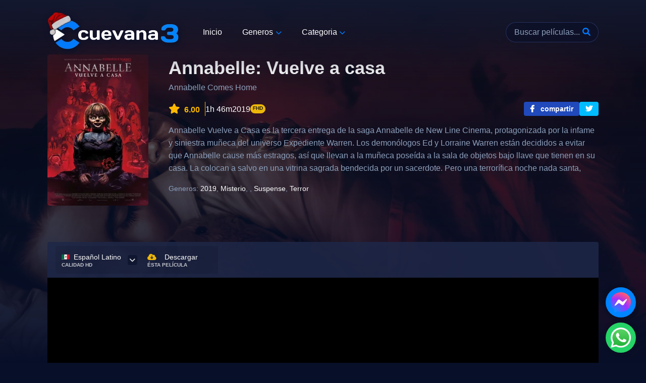

--- FILE ---
content_type: text/html; charset=UTF-8
request_url: https://www.icuevana3.com/2023/09/annabelle-iii-vuelve-casa.html
body_size: 41375
content:
<!DOCTYPE html>
<html dir='ltr' lang='es' prefix='og: http://ogp.me/ns#' xmlns='http://www.w3.org/1999/xhtml' xmlns:b='http://www.google.com/2005/gml/b' xmlns:data='http://www.google.com/2005/gml/data' xmlns:expr='http://www.google.com/2005/gml/expr'>
<!-- Karasu-base.xml v1.3.7 | github.com/Karasu-themes/karasu-base -->
<head>
<script type='text/javascript'>
    (function(c,l,a,r,i,t,y){
        c[a]=c[a]||function(){(c[a].q=c[a].q||[]).push(arguments)};
        t=l.createElement(r);t.async=1;t.src="https://www.clarity.ms/tag/"+i;
        y=l.getElementsByTagName(r)[0];y.parentNode.insertBefore(t,y);
    })(window, document, "clarity", "script", "jxykvu0usm");
</script>
<!-- C3 mmTagPUP -->
<script data-cfasync='false' type='text/javascript'>
  //<![CDATA[
(function(s,u,z,p){s.src=u,s.setAttribute('data-zone',z),p.appendChild(s);})(document.createElement('script'),'https://arvigorothan.com/tag.min.js',5692733,document.body||document.documentElement)
//]]></script>
<meta content='00a30660db6b662c32e8ddb3d7571bb3' name='6a97888e-site-verification'/>
<meta content='9E47ADE6AB008DAE35397D6AAF8A818D' name='msvalidate.01'/>
<!-- Google tag (gtag.js) -->
<script async='async' src='https://www.googletagmanager.com/gtag/js?id=G-3EJ6ELR31K'></script>
<script>
  window.dataLayer = window.dataLayer || [];
  function gtag(){dataLayer.push(arguments);}
  gtag('js', new Date());

  gtag('config', 'G-3EJ6ELR31K');
</script>
<!-- Title -->
<title>Annabelle III: Vuelve a casa</title>
<!-- Meta data -->
<meta content='text/html; charset=UTF-8' http-equiv='Content-Type'/>
<!-- Chrome, Firefox OS and Opera -->
<meta content='' name='theme-color'/>
<!-- Windows Phone -->
<meta content='' name='msapplication-navbutton-color'/>
<meta content='blogger' name='generator'/>
<link href='https://www.icuevana3.com/favicon.ico' rel='icon' type='image/x-icon'/>
<link href='https://www.icuevana3.com/2023/09/annabelle-iii-vuelve-casa.html' rel='canonical'/>
<link rel="alternate" type="application/atom+xml" title="Cuevana3 | Todas las peliculas de cuevana - Atom" href="https://www.icuevana3.com/feeds/posts/default" />
<link rel="alternate" type="application/rss+xml" title="Cuevana3 | Todas las peliculas de cuevana - RSS" href="https://www.icuevana3.com/feeds/posts/default?alt=rss" />
<link rel="service.post" type="application/atom+xml" title="Cuevana3 | Todas las peliculas de cuevana - Atom" href="https://www.blogger.com/feeds/1797265756211214828/posts/default" />

<link rel="alternate" type="application/atom+xml" title="Cuevana3 | Todas las peliculas de cuevana - Atom" href="https://www.icuevana3.com/feeds/1976969113280994036/comments/default" />
<!--Can't find substitution for tag [blog.ieCssRetrofitLinks]-->
<link href='https://image.tmdb.org/t/p/w500/zxwPksbRKGaAi06rapPfFTVsMHv.jpg' rel='image_src'/>
<meta content='Ver Annabelle III: Vuelve a casa pelicula completa | Descargar Annabelle III: Vuelve a casa pelicula completa' name='description'/>
<meta content='https://www.icuevana3.com/2023/09/annabelle-iii-vuelve-casa.html' property='og:url'/>
<meta content='Annabelle III: Vuelve a casa' property='og:title'/>
<meta content='Ver Annabelle III: Vuelve a casa pelicula completa | Descargar Annabelle III: Vuelve a casa pelicula completa' property='og:description'/>
<meta content='https://lh3.googleusercontent.com/blogger_img_proxy/AEn0k_uQdi8pPR-0BUzUhSEIJZ55IfMFh44_IpgOu4M4HvsymEIPsHFgJNJmSkYOdAmCi-JmC6NnpMdNuIA6KusMi5DLT4jtddsgArfdk0gmzlqncxT0iUSkwRkl7Ilih6F-Nzs2xA=w1200-h630-p-k-no-nu' property='og:image'/>
<!-- Meta data: twitter -->
<meta content='summary_large_image' property='twitter:card'/>
<meta content='https://www.icuevana3.com/2023/09/annabelle-iii-vuelve-casa.html' property='twitter:url'/>
<meta content='Annabelle III: Vuelve a casa' property='twitter:title'/>
<meta content='Ver Annabelle III: Vuelve a casa pelicula completa | Descargar Annabelle III: Vuelve a casa pelicula completa' property='twitter:description'/>
<meta content='https://lh3.googleusercontent.com/blogger_img_proxy/AEn0k_uQdi8pPR-0BUzUhSEIJZ55IfMFh44_IpgOu4M4HvsymEIPsHFgJNJmSkYOdAmCi-JmC6NnpMdNuIA6KusMi5DLT4jtddsgArfdk0gmzlqncxT0iUSkwRkl7Ilih6F-Nzs2xA=w500-h400-p-k-no-nu' property='twitter:image'/>
<!-- Meta data: Viewport -->
<meta content='width=device-width, initial-scale=1' name='viewport'/>
<style>/*<![CDATA[*/
/*
*=> Google fonts 
-----------------*/
@font-face{font-family:'Noto Sans';font-style:normal;font-weight:300;font-display:swap;src:url(https://fonts.gstatic.com/s/notosans/v27/o-0NIpQlx3QUlC5A4PNjThZVatyB1Wk.woff2) format('woff2');unicode-range:U+0100-024F,U+0259,U+1E00-1EFF,U+2020,U+20A0-20AB,U+20AD-20CF,U+2113,U+2C60-2C7F,U+A720-A7FF}@font-face{font-family:'Noto Sans';font-style:normal;font-weight:300;font-display:swap;src:url(https://fonts.gstatic.com/s/notosans/v27/o-0NIpQlx3QUlC5A4PNjThZVZNyB.woff2) format('woff2');unicode-range:U+0000-00FF,U+0131,U+0152-0153,U+02BB-02BC,U+02C6,U+02DA,U+02DC,U+2000-206F,U+2074,U+20AC,U+2122,U+2191,U+2193,U+2212,U+2215,U+FEFF,U+FFFD}@font-face{font-family:'Noto Sans';font-style:normal;font-weight:400;font-display:swap;src:url(https://fonts.gstatic.com/s/notosans/v27/o-0IIpQlx3QUlC5A4PNr6zRAW_0.woff2) format('woff2');unicode-range:U+0100-024F,U+0259,U+1E00-1EFF,U+2020,U+20A0-20AB,U+20AD-20CF,U+2113,U+2C60-2C7F,U+A720-A7FF}@font-face{font-family:'Noto Sans';font-style:normal;font-weight:400;font-display:swap;src:url(https://fonts.gstatic.com/s/notosans/v27/o-0IIpQlx3QUlC5A4PNr5TRA.woff2) format('woff2');unicode-range:U+0000-00FF,U+0131,U+0152-0153,U+02BB-02BC,U+02C6,U+02DA,U+02DC,U+2000-206F,U+2074,U+20AC,U+2122,U+2191,U+2193,U+2212,U+2215,U+FEFF,U+FFFD}@font-face{font-family:'Noto Sans';font-style:normal;font-weight:500;font-display:swap;src:url(https://fonts.gstatic.com/s/notosans/v27/o-0NIpQlx3QUlC5A4PNjFhdVatyB1Wk.woff2) format('woff2');unicode-range:U+0100-024F,U+0259,U+1E00-1EFF,U+2020,U+20A0-20AB,U+20AD-20CF,U+2113,U+2C60-2C7F,U+A720-A7FF}@font-face{font-family:'Noto Sans';font-style:normal;font-weight:500;font-display:swap;src:url(https://fonts.gstatic.com/s/notosans/v27/o-0NIpQlx3QUlC5A4PNjFhdVZNyB.woff2) format('woff2');unicode-range:U+0000-00FF,U+0131,U+0152-0153,U+02BB-02BC,U+02C6,U+02DA,U+02DC,U+2000-206F,U+2074,U+20AC,U+2122,U+2191,U+2193,U+2212,U+2215,U+FEFF,U+FFFD}@font-face{font-family:'Noto Sans';font-style:normal;font-weight:700;font-display:swap;src:url(https://fonts.gstatic.com/s/notosans/v27/o-0NIpQlx3QUlC5A4PNjXhFVatyB1Wk.woff2) format('woff2');unicode-range:U+0100-024F,U+0259,U+1E00-1EFF,U+2020,U+20A0-20AB,U+20AD-20CF,U+2113,U+2C60-2C7F,U+A720-A7FF}@font-face{font-family:'Noto Sans';font-style:normal;font-weight:700;font-display:swap;src:url(https://fonts.gstatic.com/s/notosans/v27/o-0NIpQlx3QUlC5A4PNjXhFVZNyB.woff2) format('woff2');unicode-range:U+0000-00FF,U+0131,U+0152-0153,U+02BB-02BC,U+02C6,U+02DA,U+02DC,U+2000-206F,U+2074,U+20AC,U+2122,U+2191,U+2193,U+2212,U+2215,U+FEFF,U+FFFD}@font-face{font-family:'Noto Sans';font-style:normal;font-weight:900;font-display:swap;src:url(https://fonts.gstatic.com/s/notosans/v27/o-0NIpQlx3QUlC5A4PNjZhNVatyB1Wk.woff2) format('woff2');unicode-range:U+0100-024F,U+0259,U+1E00-1EFF,U+2020,U+20A0-20AB,U+20AD-20CF,U+2113,U+2C60-2C7F,U+A720-A7FF}@font-face{font-family:'Noto Sans';font-style:normal;font-weight:900;font-display:swap;src:url(https://fonts.gstatic.com/s/notosans/v27/o-0NIpQlx3QUlC5A4PNjZhNVZNyB.woff2) format('woff2');unicode-range:U+0000-00FF,U+0131,U+0152-0153,U+02BB-02BC,U+02C6,U+02DA,U+02DC,U+2000-206F,U+2074,U+20AC,U+2122,U+2191,U+2193,U+2212,U+2215,U+FEFF,U+FFFD}

/**
 * Swiper 8.3.2
 * Most modern mobile touch slider and framework with hardware accelerated transitions
 * https://swiperjs.com
 *
 * Copyright 2014-2022 Vladimir Kharlampidi
 *
 * Released under the MIT License
 *
 * Released on: July 26, 2022
 */

@font-face{font-family:swiper-icons;src:url('data:application/font-woff;charset=utf-8;base64, [base64]//wADZ2x5ZgAAAywAAADMAAAD2MHtryVoZWFkAAABbAAAADAAAAA2E2+eoWhoZWEAAAGcAAAAHwAAACQC9gDzaG10eAAAAigAAAAZAAAArgJkABFsb2NhAAAC0AAAAFoAAABaFQAUGG1heHAAAAG8AAAAHwAAACAAcABAbmFtZQAAA/gAAAE5AAACXvFdBwlwb3N0AAAFNAAAAGIAAACE5s74hXjaY2BkYGAAYpf5Hu/j+W2+MnAzMYDAzaX6QjD6/4//Bxj5GA8AuRwMYGkAPywL13jaY2BkYGA88P8Agx4j+/8fQDYfA1AEBWgDAIB2BOoAeNpjYGRgYNBh4GdgYgABEMnIABJzYNADCQAACWgAsQB42mNgYfzCOIGBlYGB0YcxjYGBwR1Kf2WQZGhhYGBiYGVmgAFGBiQQkOaawtDAoMBQxXjg/wEGPcYDDA4wNUA2CCgwsAAAO4EL6gAAeNpj2M0gyAACqxgGNWBkZ2D4/wMA+xkDdgAAAHjaY2BgYGaAYBkGRgYQiAHyGMF8FgYHIM3DwMHABGQrMOgyWDLEM1T9/w8UBfEMgLzE////P/5//f/V/xv+r4eaAAeMbAxwIUYmIMHEgKYAYjUcsDAwsLKxc3BycfPw8jEQA/[base64]/uznmfPFBNODM2K7MTQ45YEAZqGP81AmGGcF3iPqOop0r1SPTaTbVkfUe4HXj97wYE+yNwWYxwWu4v1ugWHgo3S1XdZEVqWM7ET0cfnLGxWfkgR42o2PvWrDMBSFj/IHLaF0zKjRgdiVMwScNRAoWUoH78Y2icB/yIY09An6AH2Bdu/UB+yxopYshQiEvnvu0dURgDt8QeC8PDw7Fpji3fEA4z/PEJ6YOB5hKh4dj3EvXhxPqH/SKUY3rJ7srZ4FZnh1PMAtPhwP6fl2PMJMPDgeQ4rY8YT6Gzao0eAEA409DuggmTnFnOcSCiEiLMgxCiTI6Cq5DZUd3Qmp10vO0LaLTd2cjN4fOumlc7lUYbSQcZFkutRG7g6JKZKy0RmdLY680CDnEJ+UMkpFFe1RN7nxdVpXrC4aTtnaurOnYercZg2YVmLN/d/gczfEimrE/fs/bOuq29Zmn8tloORaXgZgGa78yO9/cnXm2BpaGvq25Dv9S4E9+5SIc9PqupJKhYFSSl47+Qcr1mYNAAAAeNptw0cKwkAAAMDZJA8Q7OUJvkLsPfZ6zFVERPy8qHh2YER+3i/BP83vIBLLySsoKimrqKqpa2hp6+jq6RsYGhmbmJqZSy0sraxtbO3sHRydnEMU4uR6yx7JJXveP7WrDycAAAAAAAH//wACeNpjYGRgYOABYhkgZgJCZgZNBkYGLQZtIJsFLMYAAAw3ALgAeNolizEKgDAQBCchRbC2sFER0YD6qVQiBCv/H9ezGI6Z5XBAw8CBK/m5iQQVauVbXLnOrMZv2oLdKFa8Pjuru2hJzGabmOSLzNMzvutpB3N42mNgZGBg4GKQYzBhYMxJLMlj4GBgAYow/P/PAJJhLM6sSoWKfWCAAwDAjgbRAAB42mNgYGBkAIIbCZo5IPrmUn0hGA0AO8EFTQAA');font-weight:400;font-style:normal}:root{--swiper-theme-color:#007aff}.swiper{margin-left:auto;margin-right:auto;position:relative;overflow:hidden;list-style:none;padding:0;z-index:1}.swiper-vertical>.swiper-wrapper{flex-direction:column}.swiper-wrapper{position:relative;width:100%;height:100%;z-index:1;display:flex;transition-property:transform;box-sizing:content-box}.swiper-android .swiper-slide,.swiper-wrapper{transform:translate3d(0px,0,0)}.swiper-pointer-events{touch-action:pan-y}.swiper-pointer-events.swiper-vertical{touch-action:pan-x}.swiper-slide{flex-shrink:0;width:100%;height:100%;position:relative;transition-property:transform}.swiper-slide-invisible-blank{visibility:hidden}.swiper-autoheight,.swiper-autoheight .swiper-slide{height:auto}.swiper-autoheight .swiper-wrapper{align-items:flex-start;transition-property:transform,height}.swiper-backface-hidden .swiper-slide{transform:translateZ(0);-webkit-backface-visibility:hidden;backface-visibility:hidden}.swiper-3d,.swiper-3d.swiper-css-mode .swiper-wrapper{perspective:1200px}.swiper-3d .swiper-cube-shadow,.swiper-3d .swiper-slide,.swiper-3d .swiper-slide-shadow,.swiper-3d .swiper-slide-shadow-bottom,.swiper-3d .swiper-slide-shadow-left,.swiper-3d .swiper-slide-shadow-right,.swiper-3d .swiper-slide-shadow-top,.swiper-3d .swiper-wrapper{transform-style:preserve-3d}.swiper-3d .swiper-slide-shadow,.swiper-3d .swiper-slide-shadow-bottom,.swiper-3d .swiper-slide-shadow-left,.swiper-3d .swiper-slide-shadow-right,.swiper-3d .swiper-slide-shadow-top{position:absolute;left:0;top:0;width:100%;height:100%;pointer-events:none;z-index:10}.swiper-3d .swiper-slide-shadow{background:rgba(0,0,0,.15)}.swiper-3d .swiper-slide-shadow-left{background-image:linear-gradient(to left,rgba(0,0,0,.5),rgba(0,0,0,0))}.swiper-3d .swiper-slide-shadow-right{background-image:linear-gradient(to right,rgba(0,0,0,.5),rgba(0,0,0,0))}.swiper-3d .swiper-slide-shadow-top{background-image:linear-gradient(to top,rgba(0,0,0,.5),rgba(0,0,0,0))}.swiper-3d .swiper-slide-shadow-bottom{background-image:linear-gradient(to bottom,rgba(0,0,0,.5),rgba(0,0,0,0))}.swiper-css-mode>.swiper-wrapper{overflow:auto;scrollbar-width:none;-ms-overflow-style:none}.swiper-css-mode>.swiper-wrapper::-webkit-scrollbar{display:none}.swiper-css-mode>.swiper-wrapper>.swiper-slide{scroll-snap-align:start start}.swiper-horizontal.swiper-css-mode>.swiper-wrapper{scroll-snap-type:x mandatory}.swiper-vertical.swiper-css-mode>.swiper-wrapper{scroll-snap-type:y mandatory}.swiper-centered>.swiper-wrapper::before{content:'';flex-shrink:0;order:9999}.swiper-centered.swiper-horizontal>.swiper-wrapper>.swiper-slide:first-child{margin-inline-start:var(--swiper-centered-offset-before)}.swiper-centered.swiper-horizontal>.swiper-wrapper::before{height:100%;min-height:1px;width:var(--swiper-centered-offset-after)}.swiper-centered.swiper-vertical>.swiper-wrapper>.swiper-slide:first-child{margin-block-start:var(--swiper-centered-offset-before)}.swiper-centered.swiper-vertical>.swiper-wrapper::before{width:100%;min-width:1px;height:var(--swiper-centered-offset-after)}.swiper-centered>.swiper-wrapper>.swiper-slide{scroll-snap-align:center center}.swiper-virtual .swiper-slide{-webkit-backface-visibility:hidden;transform:translateZ(0)}.swiper-virtual.swiper-css-mode .swiper-wrapper::after{content:'';position:absolute;left:0;top:0;pointer-events:none}.swiper-virtual.swiper-css-mode.swiper-horizontal .swiper-wrapper::after{height:1px;width:var(--swiper-virtual-size)}.swiper-virtual.swiper-css-mode.swiper-vertical .swiper-wrapper::after{width:1px;height:var(--swiper-virtual-size)}:root{--swiper-navigation-size:44px}.swiper-button-next,.swiper-button-prev{position:absolute;top:50%;width:calc(var(--swiper-navigation-size)/ 44 * 27);height:var(--swiper-navigation-size);margin-top:calc(0px - (var(--swiper-navigation-size)/ 2));z-index:10;cursor:pointer;display:flex;align-items:center;justify-content:center;color:var(--swiper-navigation-color,var(--swiper-theme-color))}.swiper-button-next.swiper-button-disabled,.swiper-button-prev.swiper-button-disabled{opacity:.35;cursor:auto;pointer-events:none}.swiper-button-next.swiper-button-hidden,.swiper-button-prev.swiper-button-hidden{opacity:0;cursor:auto;pointer-events:none}.swiper-navigation-disabled .swiper-button-next,.swiper-navigation-disabled .swiper-button-prev{display:none!important}.swiper-button-next:after,.swiper-button-prev:after{font-family:swiper-icons;font-size:var(--swiper-navigation-size);text-transform:none!important;letter-spacing:0;font-variant:initial;line-height:1}.swiper-button-prev,.swiper-rtl .swiper-button-next{left:10px;right:auto}.swiper-button-prev:after,.swiper-rtl .swiper-button-next:after{content:'prev'}.swiper-button-next,.swiper-rtl .swiper-button-prev{right:10px;left:auto}.swiper-button-next:after,.swiper-rtl .swiper-button-prev:after{content:'next'}.swiper-button-lock{display:none}.swiper-pagination{position:absolute;text-align:center;transition:.3s opacity;transform:translate3d(0,0,0);z-index:10}.swiper-pagination.swiper-pagination-hidden{opacity:0}.swiper-pagination-disabled>.swiper-pagination,.swiper-pagination.swiper-pagination-disabled{display:none!important}.swiper-horizontal>.swiper-pagination-bullets,.swiper-pagination-bullets.swiper-pagination-horizontal,.swiper-pagination-custom,.swiper-pagination-fraction{bottom:10px;left:0;width:100%}.swiper-pagination-bullets-dynamic{overflow:hidden;font-size:0}.swiper-pagination-bullets-dynamic .swiper-pagination-bullet{transform:scale(.33);position:relative}.swiper-pagination-bullets-dynamic .swiper-pagination-bullet-active{transform:scale(1)}.swiper-pagination-bullets-dynamic .swiper-pagination-bullet-active-main{transform:scale(1)}.swiper-pagination-bullets-dynamic .swiper-pagination-bullet-active-prev{transform:scale(.66)}.swiper-pagination-bullets-dynamic .swiper-pagination-bullet-active-prev-prev{transform:scale(.33)}.swiper-pagination-bullets-dynamic .swiper-pagination-bullet-active-next{transform:scale(.66)}.swiper-pagination-bullets-dynamic .swiper-pagination-bullet-active-next-next{transform:scale(.33)}.swiper-pagination-bullet{width:var(--swiper-pagination-bullet-width,var(--swiper-pagination-bullet-size,8px));height:var(--swiper-pagination-bullet-height,var(--swiper-pagination-bullet-size,8px));display:inline-block;border-radius:50%;background:var(--swiper-pagination-bullet-inactive-color,#000);opacity:var(--swiper-pagination-bullet-inactive-opacity, .2)}button.swiper-pagination-bullet{border:none;margin:0;padding:0;box-shadow:none;-webkit-appearance:none;appearance:none}.swiper-pagination-clickable .swiper-pagination-bullet{cursor:pointer}.swiper-pagination-bullet:only-child{display:none!important}.swiper-pagination-bullet-active{opacity:var(--swiper-pagination-bullet-opacity, 1);background:var(--swiper-pagination-color,var(--swiper-theme-color))}.swiper-pagination-vertical.swiper-pagination-bullets,.swiper-vertical>.swiper-pagination-bullets{right:10px;top:50%;transform:translate3d(0px,-50%,0)}.swiper-pagination-vertical.swiper-pagination-bullets .swiper-pagination-bullet,.swiper-vertical>.swiper-pagination-bullets .swiper-pagination-bullet{margin:var(--swiper-pagination-bullet-vertical-gap,6px) 0;display:block}.swiper-pagination-vertical.swiper-pagination-bullets.swiper-pagination-bullets-dynamic,.swiper-vertical>.swiper-pagination-bullets.swiper-pagination-bullets-dynamic{top:50%;transform:translateY(-50%);width:8px}.swiper-pagination-vertical.swiper-pagination-bullets.swiper-pagination-bullets-dynamic .swiper-pagination-bullet,.swiper-vertical>.swiper-pagination-bullets.swiper-pagination-bullets-dynamic .swiper-pagination-bullet{display:inline-block;transition:.2s transform,.2s top}.swiper-horizontal>.swiper-pagination-bullets .swiper-pagination-bullet,.swiper-pagination-horizontal.swiper-pagination-bullets .swiper-pagination-bullet{margin:0 var(--swiper-pagination-bullet-horizontal-gap,4px)}.swiper-horizontal>.swiper-pagination-bullets.swiper-pagination-bullets-dynamic,.swiper-pagination-horizontal.swiper-pagination-bullets.swiper-pagination-bullets-dynamic{left:50%;transform:translateX(-50%);white-space:nowrap}.swiper-horizontal>.swiper-pagination-bullets.swiper-pagination-bullets-dynamic .swiper-pagination-bullet,.swiper-pagination-horizontal.swiper-pagination-bullets.swiper-pagination-bullets-dynamic .swiper-pagination-bullet{transition:.2s transform,.2s left}.swiper-horizontal.swiper-rtl>.swiper-pagination-bullets-dynamic .swiper-pagination-bullet{transition:.2s transform,.2s right}.swiper-pagination-progressbar{background:rgba(0,0,0,.25);position:absolute}.swiper-pagination-progressbar .swiper-pagination-progressbar-fill{background:var(--swiper-pagination-color,var(--swiper-theme-color));position:absolute;left:0;top:0;width:100%;height:100%;transform:scale(0);transform-origin:left top}.swiper-rtl .swiper-pagination-progressbar .swiper-pagination-progressbar-fill{transform-origin:right top}.swiper-horizontal>.swiper-pagination-progressbar,.swiper-pagination-progressbar.swiper-pagination-horizontal,.swiper-pagination-progressbar.swiper-pagination-vertical.swiper-pagination-progressbar-opposite,.swiper-vertical>.swiper-pagination-progressbar.swiper-pagination-progressbar-opposite{width:100%;height:4px;left:0;top:0}.swiper-horizontal>.swiper-pagination-progressbar.swiper-pagination-progressbar-opposite,.swiper-pagination-progressbar.swiper-pagination-horizontal.swiper-pagination-progressbar-opposite,.swiper-pagination-progressbar.swiper-pagination-vertical,.swiper-vertical>.swiper-pagination-progressbar{width:4px;height:100%;left:0;top:0}.swiper-pagination-lock{display:none}.swiper-scrollbar{border-radius:10px;position:relative;-ms-touch-action:none;background:rgba(0,0,0,.1)}.swiper-scrollbar-disabled>.swiper-scrollbar,.swiper-scrollbar.swiper-scrollbar-disabled{display:none!important}.swiper-horizontal>.swiper-scrollbar,.swiper-scrollbar.swiper-scrollbar-horizontal{position:absolute;left:1%;bottom:3px;z-index:50;height:5px;width:98%}.swiper-scrollbar.swiper-scrollbar-vertical,.swiper-vertical>.swiper-scrollbar{position:absolute;right:3px;top:1%;z-index:50;width:5px;height:98%}.swiper-scrollbar-drag{height:100%;width:100%;position:relative;background:rgba(0,0,0,.5);border-radius:10px;left:0;top:0}.swiper-scrollbar-cursor-drag{cursor:move}.swiper-scrollbar-lock{display:none}.swiper-zoom-container{width:100%;height:100%;display:flex;justify-content:center;align-items:center;text-align:center}.swiper-zoom-container>canvas,.swiper-zoom-container>img,.swiper-zoom-container>svg{max-width:100%;max-height:100%;object-fit:contain}.swiper-slide-zoomed{cursor:move}.swiper-lazy-preloader{width:42px;height:42px;position:absolute;left:50%;top:50%;margin-left:-21px;margin-top:-21px;z-index:10;transform-origin:50%;box-sizing:border-box;border:4px solid var(--swiper-preloader-color,var(--swiper-theme-color));border-radius:50%;border-top-color:transparent}.swiper-watch-progress .swiper-slide-visible .swiper-lazy-preloader,.swiper:not(.swiper-watch-progress) .swiper-lazy-preloader{animation:swiper-preloader-spin 1s infinite linear}.swiper-lazy-preloader-white{--swiper-preloader-color:#fff}.swiper-lazy-preloader-black{--swiper-preloader-color:#000}@keyframes swiper-preloader-spin{0%{transform:rotate(0deg)}100%{transform:rotate(360deg)}}.swiper .swiper-notification{position:absolute;left:0;top:0;pointer-events:none;opacity:0;z-index:-1000}.swiper-free-mode>.swiper-wrapper{transition-timing-function:ease-out;margin:0 auto}.swiper-grid>.swiper-wrapper{flex-wrap:wrap}.swiper-grid-column>.swiper-wrapper{flex-wrap:wrap;flex-direction:column}.swiper-fade.swiper-free-mode .swiper-slide{transition-timing-function:ease-out}.swiper-fade .swiper-slide{pointer-events:none;transition-property:opacity}.swiper-fade .swiper-slide .swiper-slide{pointer-events:none}.swiper-fade .swiper-slide-active,.swiper-fade .swiper-slide-active .swiper-slide-active{pointer-events:auto}.swiper-cube{overflow:visible}.swiper-cube .swiper-slide{pointer-events:none;-webkit-backface-visibility:hidden;backface-visibility:hidden;z-index:1;visibility:hidden;transform-origin:0 0;width:100%;height:100%}.swiper-cube .swiper-slide .swiper-slide{pointer-events:none}.swiper-cube.swiper-rtl .swiper-slide{transform-origin:100% 0}.swiper-cube .swiper-slide-active,.swiper-cube .swiper-slide-active .swiper-slide-active{pointer-events:auto}.swiper-cube .swiper-slide-active,.swiper-cube .swiper-slide-next,.swiper-cube .swiper-slide-next+.swiper-slide,.swiper-cube .swiper-slide-prev{pointer-events:auto;visibility:visible}.swiper-cube .swiper-slide-shadow-bottom,.swiper-cube .swiper-slide-shadow-left,.swiper-cube .swiper-slide-shadow-right,.swiper-cube .swiper-slide-shadow-top{z-index:0;-webkit-backface-visibility:hidden;backface-visibility:hidden}.swiper-cube .swiper-cube-shadow{position:absolute;left:0;bottom:0px;width:100%;height:100%;opacity:.6;z-index:0}.swiper-cube .swiper-cube-shadow:before{content:'';background:#000;position:absolute;left:0;top:0;bottom:0;right:0;filter:blur(50px)}.swiper-flip{overflow:visible}.swiper-flip .swiper-slide{pointer-events:none;-webkit-backface-visibility:hidden;backface-visibility:hidden;z-index:1}.swiper-flip .swiper-slide .swiper-slide{pointer-events:none}.swiper-flip .swiper-slide-active,.swiper-flip .swiper-slide-active .swiper-slide-active{pointer-events:auto}.swiper-flip .swiper-slide-shadow-bottom,.swiper-flip .swiper-slide-shadow-left,.swiper-flip .swiper-slide-shadow-right,.swiper-flip .swiper-slide-shadow-top{z-index:0;-webkit-backface-visibility:hidden;backface-visibility:hidden}.swiper-creative .swiper-slide{-webkit-backface-visibility:hidden;backface-visibility:hidden;overflow:hidden;transition-property:transform,opacity,height}.swiper-cards{overflow:visible}.swiper-cards .swiper-slide{transform-origin:center bottom;-webkit-backface-visibility:hidden;backface-visibility:hidden;overflow:hidden}

/*
*=> Cuevana3.css
-----------------*/
*,:after,:before{--tw-border-spacing-x:0;--tw-border-spacing-y:0;--tw-translate-x:0;--tw-translate-y:0;--tw-rotate:0;--tw-skew-x:0;--tw-skew-y:0;--tw-scale-x:1;--tw-scale-y:1;--tw-pan-x: ;--tw-pan-y: ;--tw-pinch-zoom: ;--tw-scroll-snap-strictness:proximity;--tw-ordinal: ;--tw-slashed-zero: ;--tw-numeric-figure: ;--tw-numeric-spacing: ;--tw-numeric-fraction: ;--tw-ring-inset: ;--tw-ring-offset-width:0px;--tw-ring-offset-color:#fff;--tw-ring-color:rgba(59,130,246,.5);--tw-ring-offset-shadow:0 0 #0000;--tw-ring-shadow:0 0 #0000;--tw-shadow:0 0 #0000;--tw-shadow-colored:0 0 #0000;--tw-blur: ;--tw-brightness: ;--tw-contrast: ;--tw-grayscale: ;--tw-hue-rotate: ;--tw-invert: ;--tw-saturate: ;--tw-sepia: ;--tw-drop-shadow: ;--tw-backdrop-blur: ;--tw-backdrop-brightness: ;--tw-backdrop-contrast: ;--tw-backdrop-grayscale: ;--tw-backdrop-hue-rotate: ;--tw-backdrop-invert: ;--tw-backdrop-opacity: ;--tw-backdrop-saturate: ;--tw-backdrop-sepia: }::backdrop{--tw-border-spacing-x:0;--tw-border-spacing-y:0;--tw-translate-x:0;--tw-translate-y:0;--tw-rotate:0;--tw-skew-x:0;--tw-skew-y:0;--tw-scale-x:1;--tw-scale-y:1;--tw-pan-x: ;--tw-pan-y: ;--tw-pinch-zoom: ;--tw-scroll-snap-strictness:proximity;--tw-ordinal: ;--tw-slashed-zero: ;--tw-numeric-figure: ;--tw-numeric-spacing: ;--tw-numeric-fraction: ;--tw-ring-inset: ;--tw-ring-offset-width:0px;--tw-ring-offset-color:#fff;--tw-ring-color:rgba(59,130,246,.5);--tw-ring-offset-shadow:0 0 #0000;--tw-ring-shadow:0 0 #0000;--tw-shadow:0 0 #0000;--tw-shadow-colored:0 0 #0000;--tw-blur: ;--tw-brightness: ;--tw-contrast: ;--tw-grayscale: ;--tw-hue-rotate: ;--tw-invert: ;--tw-saturate: ;--tw-sepia: ;--tw-drop-shadow: ;--tw-backdrop-blur: ;--tw-backdrop-brightness: ;--tw-backdrop-contrast: ;--tw-backdrop-grayscale: ;--tw-backdrop-hue-rotate: ;--tw-backdrop-invert: ;--tw-backdrop-opacity: ;--tw-backdrop-saturate: ;--tw-backdrop-sepia: }.container{width:100%}@media (min-width:480px){.container{max-width:480px}}@media (min-width:640px){.container{max-width:640px}}@media (min-width:768px){.container{max-width:768px}}@media (min-width:992px){.container{max-width:992px}}@media (min-width:1280px){.container{max-width:1280px}}@media (min-width:1536px){.container{max-width:1536px}}.relative{position:relative}.z-10{z-index:10}.mb-8{margin-bottom:2rem}.mt-8{margin-top:2rem}.mt-2{margin-top:.5rem}.mr-2{margin-right:.5rem}.flex{display:flex}.table{display:table}.grid{display:grid}.hidden{display:none}.h-auto{height:auto}.w-4{width:1rem}.transform{transform:translate(var(--tw-translate-x),var(--tw-translate-y)) rotate(var(--tw-rotate)) skewX(var(--tw-skew-x)) skewY(var(--tw-skew-y)) scaleX(var(--tw-scale-x)) scaleY(var(--tw-scale-y))}.grid-cols-2{grid-template-columns:repeat(2,minmax(0,1fr))}.items-center{align-items:center}.justify-center{justify-content:center}.justify-between{justify-content:space-between}.gap-4{gap:1rem}.gap-2{gap:.5rem}.rounded{border-radius:.25rem}.border{border-width:1px}.p-6{padding:1.5rem}.p-1{padding:.25rem}.pt-16{padding-top:4rem}.pt-44{padding-top:11rem}.text-xs{font-size:.75rem;line-height:1rem}.filter{filter:var(--tw-blur) var(--tw-brightness) var(--tw-contrast) var(--tw-grayscale) var(--tw-hue-rotate) var(--tw-invert) var(--tw-saturate) var(--tw-sepia) var(--tw-drop-shadow)}*{box-sizing:border-box}body{word-wrap:break-word;font-family:Noto Sans,sans-serif;font:400 1rem/1.5625rem sans-serif;margin:0}[hidden]{display:none}img{max-width:100%;vertical-align:middle}a{text-decoration:none}.TPost .Image figure:before,.menu-item-has-children>a:after,[class*=fa-]:before{font-family:font awesome\ 5 free;font-style:normal;font-weight:900}.fab{font:inherit}.fab[class*=fa-]:before{font-family:font awesome\ 5 brands}.Title,h1,h2,h3{font-weight:700}.MovieListSldCn .Title,h1{font-size:calc(1.25vw + 1.25vh + 1.8rem);line-height:1.3}h2{font-size:2.05rem;line-height:3.5rem}h3{font-size:1.4rem}h3{line-height:1.7rem}#aa-wp{display:flex;flex-direction:column;min-height:100vh;transition:.1s ease-in-out}#aa-wp .bd{flex:1 0 auto}.cont{margin:0 auto;padding-left:1.5rem;padding-right:1.5rem;width:100%}dl,figure,h1,h2,h3,ol,p,table,ul{margin:0 0 1.25rem}.mb1{margin-bottom:1rem}[class*=List],nav ul{margin:0;padding:0}[class*=List] li,nav li{list-style-type:none}[class*=align]{margin-bottom:1.25rem}.tac{text-align:center}.jst-cr{justify-content:center}.jst-sb{justify-content:space-between}.alg-cr{align-items:center}.MovieList.Rows,.dfx{display:-webkit-flex;display:flex}.MovieList.Rows{-webkit-flex-wrap:wrap;flex-wrap:wrap}.fg1{flex-grow:1}button,input,select{color:inherit;font:inherit;line-height:normal;overflow:visible;text-transform:none;transition:.2s;vertical-align:middle;width:100%}label{display:inline-block;line-height:normal;padding:1.25rem 0}label[for]{cursor:pointer}input,select{border-radius:3rem;display:block;line-height:calc(2rem - 2px);padding:.5rem 1.5rem;width:100%}[type=color],[type=number]{min-width:7rem;width:auto}::placeholder{color:currentColor}select{-webkit-appearance:none;-moz-appearance:none;appearance:none;background-image:url([data-uri]);background-position:right 1rem center;background-repeat:no-repeat;background-size:1.5rem;padding-right:3rem}[type=checkbox]{border:0;display:inline-block;min-height:auto;vertical-align:baseline;width:auto}.chk{text-align:left}.chk label{line-height:1.5rem;padding-left:2.5rem;position:relative;user-select:none}.chk input+label:after,.chk input+label:before{border-radius:.3rem;box-shadow:0 0 4px #000;content:"";font-size:1rem;height:1.5rem;left:0;line-height:1.5rem;position:absolute;text-align:center;top:1.25rem;width:1.5rem}.chk input+label:after{display:none}.chk input:checked+label:after{display:block}.chk input{opacity:0;position:absolute}.chk input:checked+label:before{background-image:url([data-uri]);background-position:50% 50%;background-repeat:no-repeat;background-size:.8rem}.Button,[type=button],[type=submit],button{border:0;border-radius:3rem;cursor:pointer;display:inline-block;line-height:2rem;padding:.5rem 2rem;text-align:center;vertical-align:top;width:auto}.btn-block{width:100%}.TPost .Image figure:before,.TPost .TPMvCn,.lgtbx-lnk,.sub-menu,[class*=anm-]{animation-duration:.2s;animation-fill-mode:both}@keyframes fadeIn{0%{opacity:0}to{opacity:1}}@keyframes fadeInLeft{0%{opacity:0;transform:translate3d(-100%,0,0)}to{opacity:1;transform:translateZ(0)}}@keyframes fadeInRight{0%{opacity:0;transform:translate3d(100%,0,0)}to{opacity:1;transform:translateZ(0)}}.TPost .Image figure:before,.TPost .TPMvCn{animation-name:zoomIn}@keyframes zoomIn{0%{opacity:0;transform:scale3d(.3,.3,.3)}50%{opacity:1}}.anm-e,.lgtbx-lnk:hover,.sub-menu{animation-name:zoom}@keyframes zoom{0%,to{transform:scale(1)}50%{transform:scale(1.07)}}body{background-color:#080f28;color:#8da0bc;font-family:-apple-system,BlinkMacSystemFont,segoe ui,Roboto,Oxygen,Ubuntu,Cantarell,open sans,helvetica neue,sans-serif}a{color:#fff}a:hover{color:#007aff}input,select{background-color:#1e2747;border:1px solid #1e2747;color:#8da0bc}input:focus,select:focus{background-color:#233160;border-color:#233160;color:#fff}.chk input:checked+label:before{background-color:#007aff}.chk label:before{background-color:#ecf3f9}.Button,[type=button],[type=submit],a.Button,button{background-color:#007aff;color:#fff}.Button:hover,[type=button]:hover,[type=submit]:hover,a.Button:hover,button:hover{animation:zoom .3s ease-in}.Button.fa-facebook-f{position:relative}.Button.fa-facebook-f:before{font-size:1.2rem;font-weight:400;left:1.5rem;position:absolute;top:.5rem}header.Header{height:108px;margin-bottom:2.5rem;position:relative;top:0;z-index:11}header.Header:after{background:#141a32;content:"";height:100%;left:0;opacity:1;pointer-events:none;position:absolute;right:0;top:0;transition:.2s;z-index:-1}.slider header.Header{margin-bottom:0}.slider header.Header:after{background:linear-gradient(180deg,#141a32 1%,rgba(20,26,50,0));box-shadow:none;height:160px;opacity:.9}.logo{margin-bottom:0;margin-right:1.5rem;padding:1.5rem 0;position:relative;z-index:2}.MenuBtn{background-color:transparent;background-color:#007aff;border-radius:3rem;cursor:pointer;height:3rem;min-width:3rem;padding:.75rem .85rem 0;width:3rem;z-index:10}.MenuBtn>i{background-color:#fff;border-radius:5px;cursor:pointer;display:block;height:3px;margin:4px 0;transition:all .2s ease-in;width:100%}#aa-wp.on{overflow:hidden}#aa-wp.on .Header{width:100%}#aa-wp.on .MenuBtn>i:first-child{-webkit-transform:translateY(200%) rotate(45deg);transform:translateY(200%) rotate(45deg)}#aa-wp.on .MenuBtn>i:nth-child(2){opacity:0}#aa-wp.on .MenuBtn>i:nth-child(3){bottom:2px;position:relative;-webkit-transform:translateY(-200%) rotate(135deg);transform:translateY(-200%) rotate(135deg)}.menu-item>a{display:inline-block;padding:.5rem 0}.menu-item-has-children>a:after{color:#007aff;content:"\f078";font-size:.75rem;margin-left:.35rem}.menu-item[class*=fa-]:before{color:#007aff;display:inline-block;width:1.2rem}.menu-item[class*=fa-]>a{margin-left:-1.2rem;padding-left:1.5rem}.sub-menu{display:none}.Header .login .Button{padding:.25rem 1rem;width:100%}.Button.link,button.link{background-color:transparent}.Search{position:relative}.Search .Form-Icon{display:block;padding:0;position:relative}.Search .Form-Icon input{background-color:rgba(8,15,40,.5);border:1px solid rgba(61,79,145,.5);border-radius:2rem;color:inherit;padding:.25rem 1rem}.Header .Search .Form-Icon input{width:11.5rem}.Search .Form-Icon input:focus{border-color:#3d4f91}.Search .Form-Icon button{background-color:transparent!important;color:#007aff;height:2.5rem;padding:0 .5rem 0 0;position:absolute;right:0;top:0;width:2.5rem}.Search .Form-Icon button:hover{transform:scale(1.1)}.TPost .Image figure{background-color:#080f28;border-radius:5px;margin-bottom:0;position:relative}.TPost .Image figure:before{border:2px solid #fff;border-radius:50%;bottom:0;color:#fff;content:"\f04b";display:none;font-size:1.25rem;height:3.75rem;left:0;line-height:3.75rem;margin:auto;position:absolute;right:0;text-align:center;top:0;width:3.75rem;z-index:1}.TPost:hover .Image figure:before{display:block}.TPost .Image figure:after{border-radius:5px;content:"";display:block;padding-top:150%;width:1px}.episodes .Image figure:after{padding-top:56%}.TPost .Image figure>img,.backdrop>.Image img{border-radius:5px;height:100%;left:0;object-fit:cover;object-position:top;position:absolute;top:0;width:100%}.TPost:hover .Image figure>img{opacity:.5}.TPost .Title{font-weight:400}.TPost.A{padding-left:100px;position:relative}.TPost.A .Image{left:0;position:absolute;top:0;width:80px}.TPost.A .Image figure:after{padding-top:100%}.widget .MovieList.episodes .TPost.C figure:before,.widget .TPost.A .Image figure:before{transform:scale(.6)}.widget .MovieList.episodes .TPost.C:hover .Year{display:none}.TPost.B .Image{margin-bottom:.5rem;position:relative}.TPost.A .Image .TpTv,.TPost.B .Image .TpTv,.TPost.C .Image .TpTv{bottom:.5rem;left:.5rem;position:absolute;z-index:2}.TPost.B .Title{font-size:.75rem;line-height:1.5;text-align:center}.TPost.C .Image,.TPostMv{position:relative}.TPost.C .Image figure{background-color:#000}.TPost.C .Image figure:before{z-index:3}.TPost.C .Image img{z-index:2}.TPost.C .Title{font-size:.875rem;line-height:1.5;margin-bottom:0;padding-top:.5rem;text-align:center}.TPost.C .Image+.Title+p{color:#8da0bc;font-size:.75rem;margin-bottom:0;text-align:center}.TPost.C .Image+.Title+p span{color:#edb709;font-weight:700}.TPost.C .TPMvCn{background-color:#080f28;border-radius:5px;display:none;font-size:.875rem;left:60%;line-height:1.25rem;margin-top:-1rem;max-width:345px;overflow:hidden;padding:1rem;pointer-events:none;position:absolute;top:50%;transform:translateY(-50%)!important;width:200%;z-index:10}.TPost.C .TPMvCn .Description p .Button,.TPost.C .TPMvCn .Description p:not(:first-child){color:#8da0bc}.TPost.C .TPMvCn .Description p:not(:first-child)>span,.TPost.C .TPMvCn .Title{color:#fff}.TPost.C .TPMvCn .Title{font-size:1rem;font-weight:700;text-align:left}.TPost.C .TPMvCn>*{position:relative;z-index:2}.TPost.C .TPMvCn .Description>p:first-child,.TPost.C .TPMvCn .Info{margin-bottom:.5rem}.TPost.C .TPMvCn p{margin-bottom:0}.TPost.C .TPMvCn .bg{border-radius:5px;filter:blur(15px);height:100%;left:0;object-fit:cover;opacity:.5;position:absolute;top:0;transform:scale(1.3);width:100%;z-index:1}.Year{background-color:#007aff;border-radius:1rem;bottom:.5rem;color:#fff;font-size:.75rem;font-weight:700;line-height:1.2rem;padding:0 .5rem;position:absolute;right:.5rem;z-index:3}@keyframes premiere{0%{background:rgba(237,183,9,.7);box-shadow:0 0 0 0 rgba(237,183,9,.7)}80%{background:transparent}to{box-shadow:0 0 0 10px transparent}}@keyframes lang{0%{background:rgba(237,63,9,.7);box-shadow:0 0 0 0 rgba(237,63,9,.7)}80%{background:transparent}to{box-shadow:0 0 0 10px transparent}}@keyframes quality{0%{background:rgba(107,237,9,.7);box-shadow:0 0 0 0 rgba(107,237,9,.7)}80%{background:transparent}to{box-shadow:0 0 0 10px transparent}}@keyframes pulse{0%{transform:scale(1)}3.3%{transform:scale(1.1)}16.5%{transform:scale(1)}33%{transform:scale(1.1)}to{transform:scale(1)}}.cv3-dots{left:1.5rem;position:absolute;top:.5rem;width:1rem;z-index:3}.cv3-dots span{background-color:#1e2747;border-radius:50%;display:block;height:16px;margin-bottom:.5rem;padding:4px;position:relative;width:16px}.cv3-dots span:after,.cv3-dots span:before{opacity:0;pointer-events:none;z-index:5}.cv3-dots span:hover:after,.cv3-dots span:hover:before{opacity:1}.cv3-dots span:before{background-color:rgba(0,0,0,.7);border-radius:3px;bottom:14px;color:#fff;content:attr(title);font-size:.65rem;left:50%;line-height:1.2rem;margin-left:-38px;position:absolute;text-align:center;white-space:nowrap;width:76px}.cv3-dots span:after{border-left:4px solid transparent;border-right:4px solid transparent;border-top:4px solid rgba(0,0,0,.7);bottom:10px;content:"";height:0;left:4px;position:absolute;width:0}.cv3-dots span>i,.cv3-dots span>i:after,.cv3-dots span>i:before{animation-iteration-count:infinite;border-radius:50%;bottom:0;content:"";height:8px;left:0;margin:auto;position:relative;position:absolute;right:0;top:0;width:8px}.cv3-dots span>i:before{animation-delay:.33s;animation-duration:2.2s}.cv3-dots span>i:after{animation:pulse 2s ease-out;animation-iteration-count:infinite}span.cv3-premiere:before{margin-left:-25px;width:50px}.cv3-premiere>i:after{background-color:#edb709}.cv3-premiere>i,.cv3-premiere>i:after,.cv3-premiere>i:before{animation:premiere 2s cubic-bezier(.165,.84,.44,1)}.cv3-lang>i:after{background-color:#ed3f09}.cv3-lang>i,.cv3-lang>i:after,.cv3-lang>i:before{animation:lang 2s cubic-bezier(.165,.84,.44,1)}.cv3-quality>i:after{background-color:#6bed09}.cv3-quality>i,.cv3-quality>i:after,.cv3-quality>i:before{animation:quality 2s cubic-bezier(.165,.84,.44,1)}.MovieListSld,.MovieListSld .item,.MovieListSld .owl-item,.MovieListSld .owl-stage,.MovieListSld .owl-stage-outer{position:static!important}.MovieListSld .TPost,.MovieListSld .item,.MovieListSld .owl-item,.MovieListSld .owl-stage{display:flex;width:100vw}.MovieListSld .TPost{align-items:flex-end}.MovieListSldCn{overflow:hidden}.Header .Search .Form-Icon input{-webkit-appearance:none}.MovieListSldCn{margin:-6.75rem 0 1.5rem;position:relative}.MovieListSldCn .TPostMv .Image,.MovieListSldCn .TPostMv .Image img,.backdrop>.Image,.backdrop>.Image img{bottom:0;height:100%;left:0;object-fit:cover;object-position:50% 15%;position:absolute;top:0;width:100%}.MovieListSldCn .TPMvCn>a{display:inline-block;vertical-align:top}.MovieListSldCn .Title{color:#fff;font-weight:700;letter-spacing:-1px}.MovieListSldCn .Title:hover{transform:scale(1.02)}.MovieListSldCn .TPostMv .Image:after,.backdrop>.Image:after{background:linear-gradient(180deg,rgba(8,15,40,0) 0,#080f28);bottom:0;content:"";height:100%;left:0;pointer-events:none;position:absolute;right:0}.MovieListSldCn .TPMvCn{margin:0 auto;padding:calc(5rem + 4%) 1.5rem 5rem;position:relative;z-index:2}.MovieListSldCn .TPost .Image figure{position:static}.MovieListSldCn .TPost .Image figure:after,.MovieListSldCn .TPost .Image figure:before{display:none}.MovieListSldCn .TPost:hover .Image figure>img{opacity:1}.Info{font-size:.875rem;padding-top:.5rem}.Info>span{display:inline-block;margin-right:.5rem;vertical-align:baseline}.Info .Vote{color:#edb709;font-size:1.125rem}.Info .Vote:after{content:"/5";font-size:.875rem;vertical-align:baseline}.Info>span.Qlty{margin-top:.3rem}.Qlty,.TpTv{background-color:#edb709;border-radius:1rem;color:#1a1818;display:inline-block;font-size:.65rem;font-weight:700;height:1.125rem;line-height:1rem;padding:0 .3rem;vertical-align:top}.TPlay{font-size:1.125rem}.TPlay:before{margin-right:.75rem}.MovieListSld .swiper-dots{left:0;margin:auto;padding-right:2rem;right:0;text-align:right}.Title .TpTv{vertical-align:middle}main>section{margin-bottom:2.5rem}.category-list-bx{margin-bottom:2.5rem}.category-list-bx .swiper-dots{padding-top:1.25rem}.MovieList.Rows{margin-left:-.5rem;margin-right:-.5rem}.MovieList.Rows>li{-ms-flex:0 0 50%;flex:0 0 50%;margin-bottom:2rem;max-width:50%;padding-left:.5rem;padding-right:.5rem}.section .Top .btnstp.tabs{display:inline-block;vertical-align:top}.section .Top>h1,section>.Top>.Title{color:#fff;display:inline-block;font-size:2.05rem;letter-spacing:-1px;line-height:3.5rem;margin-bottom:0;margin-right:1.5rem;vertical-align:top}.section .Top>h1:last-child{margin-right:0}.section .Top>h1 span{color:#007aff}.section .Top .btnstp.tabs>.Button.STPb{background-color:transparent;border-bottom:3px solid transparent;border-radius:0;color:#4f6b95;margin-right:1.5rem;padding:.5rem 0;vertical-align:top}main .section{margin-bottom:4rem}.section .Top .btnstp.tabs>.Button:hover{animation:none!important;color:#fff}.section .Top .btnstp.tabs>.Button.STPb:last-child{margin-right:.2rem}.section .Top .btnstp.tabs>.Button.STPb.Current{border-bottom-color:#edb709;color:#fff;font-weight:700}.btnstp{overflow:auto;white-space:nowrap}.Button.loadmore,.btnstp{width:100%}.Button.loadmore,.Button.normal{background-color:#3d4f91}.Button.loadmore:hover,.Button.normal:hover{background-color:#007aff}.episodes-owl .owl-item,.tvshows-owl .owl-item{margin-bottom:2rem;margin-top:1rem}.episodes-owl .cv3-dots,.tvshows-owl .cv3-dots{left:.5rem}.episodes.owl-carousel,.series.owl-carousel{margin-top:-1rem}.Button.sm{font-size:.75rem;font-weight:700;padding:0 1rem;text-transform:uppercase}.mdl-ovr,.modal{display:none;font-size:0;height:100%;left:0;overflow:auto;padding:1.5rem;position:fixed;text-align:center;top:0;white-space:nowrap;width:100%;z-index:11}.mdl-ovr{background-color:rgba(0,0,0,.5);display:block;z-index:-1}.modal:before{content:"";display:inline-block;height:100%;margin-left:-1px;vertical-align:middle;width:1px}.mdl-cn{background-color:#fff;border-radius:.5rem;display:inline-block;font-size:1rem;max-width:28rem;text-align:left;vertical-align:middle;white-space:normal;width:100%}.modal.on{display:block}.mdl-bd,.mdl-ft,.mdl-hd{border-bottom:1px solid rgba(141,160,188,.2);padding:1rem}.mdl-hd{position:relative}.mdl-hd .Title{color:#1e2747;font-size:1.5rem;font-weight:400;letter-spacing:normal;overflow:hidden;padding-right:1.5rem;-ms-text-overflow:ellipsis;text-overflow:ellipsis;white-space:nowrap}.mdl-hd .Title:before{background-color:rgba(0,122,255,.1);border-radius:4rem;color:#007aff;display:inline-block;height:3.75rem;line-height:3.75rem;margin-right:1rem;text-align:center;width:3.75rem}.mdl-hd .mdl-close{background-color:transparent;bottom:0;color:#8da0bc;height:2.5rem;margin:auto;padding:0;position:absolute;right:1rem;top:0;width:2.5rem}.mdl-hd .mdl-close:hover{background-color:transparent;color:#ed4009}.mdl-bd:last-child{margin-bottom:0}.modal p{margin-bottom:.7rem}.modal p:last-child{margin-bottom:0}.modal a{color:#080f28}.modal a:hover{color:#007aff}.modal input{background-color:#f9fafc;border-color:#e8ecf2;box-shadow:none;color:#8da0bc}.modal input:focus{background-color:#fff}.Button.fa-facebook-f{background-color:#3b5199}.comment{font-size:.875rem;margin-bottom:2.5rem;padding-left:80px;padding-top:5px;position:relative}.comment footer,.comment header,.comment p{margin-bottom:.5rem}.comment header .user{font-size:1rem;margin-right:.5rem}.comment footer,.comment footer a{color:#007aff}.comment footer a,.comment footer span{display:inline-block;margin-right:.5rem;vertical-align:top}.comment footer a:hover{color:#fff}.comment footer .comment-reply{color:#4f6b95;margin-bottom:0}.comment-reply{margin-bottom:2.5rem;position:relative}.comment-reply .Button{border-radius:0}.profile{margin-bottom:1rem}.profile .avatar,.profile .avatar img{border-radius:60px;height:120px;object-fit:cover;width:120px}.profile .avatar{margin-bottom:.65rem}.profile .left{float:left;margin-bottom:1rem;margin-right:2.5rem}.profile .left .Button{display:block}.profile .right{padding-top:1rem}.profile .Title{color:#fff;font-size:1.5rem;margin-bottom:.5rem;margin-right:.5rem}.profile .Description{clear:both}.meta{margin-bottom:.5rem}.meta>span:not(.Qlty){display:inline-block;margin-right:1rem;padding:.4rem 0;vertical-align:top}.meta>span:not(.Qlty):before{margin-right:.3rem;opacity:.5}.meta>span:not(.Qlty)>span{color:#fff}.Button.remove{background-color:#ed4009;border:5px solid #080f28;font-size:.875rem;height:2.5rem;line-height:1.8rem;padding:0;position:absolute;right:-.25rem;top:-.25rem;width:2.5rem}.VotesCn{margin-bottom:.5rem;min-height:40px;padding-left:50px;padding-top:3px;position:relative}.VotesCn .Prct{left:0;position:absolute;top:5px}.VotesCn .post-ratings{font-size:10px;min-width:102px;padding-top:25px;position:relative}.VotesCn .post-ratings img{left:0;position:absolute;top:7px}.VotesCn .post-ratings img+img{left:22px}.VotesCn .post-ratings img+img+img{left:44px}.VotesCn .post-ratings img+img+img+img{left:64px}.VotesCn .post-ratings img+img+img+img+img{left:86px}.backdrop>.Image{z-index:-1}.movtv-info>.Image{float:left;margin-bottom:1rem;margin-right:1rem;width:120px}.movtv-info>.Image figure{margin-bottom:1rem}.addlist>.Button{background-color:#1e2747;border-radius:.3rem;font-size:.75rem;padding:.5rem .7rem;text-align:left;width:100%}.addlist>.Button>i{color:#edb709;float:left;margin-right:.5rem}.addlist>.Button .ddw{color:#007aff;float:right;font-size:.65rem;margin-right:0}.addlist>ul{background-color:#1e2747;border-radius:5px;box-shadow:0 0 30px rgba(0,0,0,.2);display:none;font-size:.75rem;left:0;list-style-type:none;margin-top:.5rem;min-width:140px;padding:.5rem;position:absolute;top:100%;z-index:10}.addlist.on>ul{display:block}.addlist>ul>li>a{border-radius:3px;color:#8da0bc;display:block;padding:.2rem .5rem}.addlist>ul>li>a:before{display:inline-block;opacity:.5;width:1.25rem}.addlist>ul>li>a:hover{background-color:#141a32;color:#fff}.addlist>ul>li>a:hover:before{color:#007aff;opacity:1}.movtv-info:after{clear:both;content:"";display:block;overflow:hidden}.movtv-info.TPost .Image figure:before{display:none}.movtv-info.TPost:hover .Image figure>img{opacity:1}.movtv-info footer{overflow:hidden}.movtv-info .Description{clear:both;margin-bottom:1rem;max-height:100px;overflow:auto}.movtv-info .Description p:last-child{margin-bottom:0}.movtv-info header .Title,.video .Title{color:#fff;font-size:1.5rem;font-weight:700;line-height:1.5rem;margin-bottom:0}.movtv-info header .SubTitle,.video .SubTitle{font-size:1rem;font-weight:400;line-height:1.5rem;margin-bottom:.5rem}.movtv-info .meta{font-size:.875rem}.movtv-info .meta>span{margin-bottom:.5rem}.movtv-info .meta>span.Qlty{margin-top:.2rem;vertical-align:top}.Title span:not([class]){color:#edb709}.video .SubTitle{margin-bottom:1.5rem}.VotesCn .post-ratings{line-height:1.5;overflow:hidden;-ms-text-overflow:ellipsis;text-overflow:ellipsis;white-space:nowrap}.backdrop>.Image img{opacity:.5}.movtv-info{margin-bottom:2.5rem}.InfoList{font-size:.875rem;margin-bottom:30px}.InfoList strong{font-weight:400}.ListPOpt>li{display:inline-block;font-size:.75rem;margin-right:.5rem;padding:.5rem 0;vertical-align:middle}.ListPOpt>li:first-child{display:none}.ListPOpt>li:before{color:#edb709;font-size:.75rem;margin-right:.5rem}.ListPOpt>li>a{border-radius:3rem;color:#fff;font-size:1.25rem;height:3rem;line-height:3rem;text-align:center;width:3rem}.ListPOpt>li>a:hover{opacity:.7}.ListPOpt>li>a.fa-facebook-f{background-color:#2049bb;box-shadow:0 0 0 5px rgba(32,73,187,.2)}.ListPOpt>li>a.fa-twitter{background-color:#00bcff;box-shadow:0 0 0 5px rgba(0,188,255,.2)}.lgtbx{background-color:#000;cursor:pointer;height:100%;left:0;opacity:0;position:fixed;top:0;transition:.2s;visibility:hidden;width:100%;z-index:-1}section>.MovieList:last-child{margin-bottom:-2.5rem}.TPlayerNv{background-color:rgba(61,79,145,.5);border-radius:3px 3px 0 0;margin-bottom:0;padding:.7rem .7rem 0;position:relative}.TPlayerNv>li{display:inline-block;margin-bottom:.7rem;margin-right:.3rem;position:relative;vertical-align:top}.TPlayerNv>li>div{border-radius:3px;cursor:pointer;line-height:1rem;padding:.5rem;position:relative;white-space:nowrap}.TPlayerNv>li>div:after{clear:both;content:"";display:block;overflow:hidden}.TPlayerNv>li>div+div{left:0;margin-top:-3px;padding:0;position:absolute;top:100%;z-index:10}.TPlayerNv>li>div>.fa-chevron-down{background-color:#080f28;border-radius:3px;color:#fff;float:right;font-size:.75rem;height:1.25rem;line-height:1.4rem;margin:.3rem .5rem 0 1rem;text-align:center;width:1.25rem}.TPlayerNv>li>div:before,.TPlayerNv>li>div>img{color:#edb709;float:left;font-size:.75rem;height:auto;margin-right:.5rem;max-height:1rem;width:1rem}.TPlayerNv>li>div>div{float:left}.TPlayerNv>li>div>div>span{color:#fff;font-size:.875rem;vertical-align:top}.TPlayerNv>li>div span span{color:#4f6b95;display:block;font-size:.65rem;font-weight:700;text-transform:uppercase}.hide{display:none}.TPlayerCn,.video{margin-bottom:1.5rem}.TPlayerNv>li.actives>div{background-color:#007aff}.TPlayerNv>li:not(.actives)>div:first-of-type:hover{background-color:rgba(0,0,0,.3)}.TPlayerNv>li.actives>div>div>span span{color:#fff}.TPlayerNv>li.actives>div>.fa-chevron-down{background-color:rgba(8,15,40,.5)}.TPlayerNv>li.actives>div+div{border-bottom-right-radius:3px;min-width:190px}.TPlayerNv>li.actives>div+div>ul{list-style-type:none;margin-bottom:0;padding:.5rem 0;z-index:10}.TPlayerNv>li.actives>div+div>ul>li{border-bottom:1px solid rgba(8,15,40,.1);padding:.5rem}.TPlayerNv>li.actives>div+div>ul>li img,.TPlayerNv>li.actives>div+div>ul>li:before{margin-right:.3rem;width:1rem}.TPlayerNv>li.actives>div+div>ul>li:last-child{border-bottom:0}.TPlayerNv>li.actives>div+div>ul>li,.TPlayerNv>li.actives>div+div>ul>li span{color:#fff}.TPlayerNv>li.actives>div+div>ul>li span{display:inline;font-size:.75rem;font-weight:400;text-transform:none;vertical-align:top}.TPlayerNv>li.actives>div+div>ul>li span span span{font-weight:700}.parpa{background-color:#edb709;border-radius:1rem;color:#000;display:block;font-size:.65rem;font-weight:700;line-height:1.25rem;margin-top:.5rem;text-align:center;text-transform:uppercase;width:100%}.TPlayerNv>li.actives>div+div>ul>li.actives,.TPlayerNv>li.actives>div+div>ul>li:hover{background-color:#0094ff}.TPlayer{position:relative;z-index:8}.TPlayerTb{display:none}.TPlayerTb:before{content:"";display:block;padding-top:56.55%}.TPlayerTb>iframe,.TPlayerTb>video{height:100%;left:0;position:absolute;top:0;width:100%;z-index:1}.TPlayerTb.Current{display:block}.lgtbx-lnk{background-color:#007aff;border-radius:5rem;box-shadow:0 0 0 5px rgba(0,122,255,.4);color:#fff;cursor:pointer;font-size:1.25rem;height:3rem;line-height:3rem;position:absolute;right:1rem;text-align:center;top:1rem;width:3rem;z-index:10}.message_d,.message_k{background-color:#edb709;border:0!important;color:#000;font-size:.875rem;margin-bottom:0!important;padding:0 3rem 0 0;position:relative;z-index:1}.message_d:before,.message_k:before{border-bottom:5px solid #edb709;border-left:5px solid transparent;border-right:5px solid transparent;content:"";height:0;left:1rem;position:absolute;top:-5px;width:0;z-index:10}.message_d div,.message_k div{background-color:transparent!important;border:0!important;padding:.5rem 1rem;text-align:left!important}.close-message{background-color:transparent;bottom:0;color:#000;font-size:1rem;height:2rem;margin:auto;padding:0;position:absolute;right:.3rem;top:0;width:2rem}#mdl-downloads .mdl-cn{max-width:40rem}#mdl-downloads .mdl-bd{padding-bottom:1rem;padding-top:.5rem}.TPlayerCn{background-color:#000}.TPost .Button.remove{display:block;margin:1rem auto 0;position:static}.MovieListSldCn .TPMvCn p.Info{margin-bottom:.5}.MovieListSldCn .TPMvCn p:empty{display:none}.MovieListSldCn .TPMvCn p:not(.Info){font-size:1.3rem;line-height:2rem;margin-bottom:2rem;max-height:250px;overflow:auto}.section .Top{margin-bottom:2rem}.section .Top .Title,.section .Top h1{color:#fff;display:inline-block;font-size:2.05rem;letter-spacing:-1px;line-height:3.5rem;margin-bottom:0;margin-right:1.5rem;vertical-align:top}.hide{display:none!important}.color-w{color:#fff!important}.ft{background:linear-gradient(180deg,rgba(20,26,50,0) 0,rgba(20,26,50,.01) 1%,#141a32);padding:4rem 0;text-align:center}.ft .logo-ft{margin-bottom:.5rem}.mnft li,.smft li{padding:.5rem}.smft a{color:#4f6b95;font-size:1.875rem;height:3.5rem;line-height:3.5rem;min-width:3.5rem}.smft a:hover{color:#fff}.copy{color:#4f6b95;font-size:.75rem}.widget>.Title{background-color:#141a32;border-radius:3px;color:#4f6b95;font-size:.75rem;margin-bottom:1.25rem;padding:.5rem;text-align:center;text-transform:uppercase}.widget{margin-bottom:2.5rem}.widget .MovieList>li{margin-bottom:1.5rem}.widget .MovieList>li:last-child{margin-bottom:0}.widget .TPost.A{min-height:120px}.widget .TPost.A .Image figure:after{padding-top:150%}.widget .TPost.A .Info{margin-bottom:0;padding-top:.15rem}.widget .MovieList.top li{counter-increment:top;position:relative}.widget .MovieList.top li:before{align-items:center;background-color:#007aff;border:5px solid #080f28;border-radius:3rem;color:#fff;content:"#" counter(top);display:flex;font-weight:700;height:42px;justify-content:center;left:-.5rem;position:absolute;text-align:center;top:-.5rem;width:42px;z-index:5}.widget .MovieList.episodes{max-height:350px;overflow:auto}.widget .MovieList.episodes .TPost.C{padding-left:100px;position:relative}.widget .MovieList.episodes .TPost.C .Title,.widget .MovieList.episodes .TPost.C p{text-align:left}.widget .MovieList.episodes .TPost.C .Image{left:0;position:absolute;top:0;width:80px}.widget .MovieList.episodes .TPost.C .Image figure:after{padding-top:80px}.widget .MovieList.episodes>li{margin-bottom:1rem;min-height:80px}.owl-carousel,.owl-carousel .owl-item{-webkit-tap-highlight-color:transparent;position:relative}.owl-carousel{display:none;width:100%;z-index:1}.owl-carousel .owl-stage{-moz-backface-visibility:hidden;position:relative;-ms-touch-action:pan-Y;touch-action:manipulation}.owl-carousel .owl-stage:after{clear:both;content:".";display:block;height:0;line-height:0;visibility:hidden}.owl-carousel:not(.MovieListSld) .owl-stage-outer{overflow:hidden}.owl-carousel .owl-stage-outer{position:relative;-webkit-transform:translateZ(0)}.owl-carousel .owl-item{-webkit-backface-visibility:hidden;-moz-backface-visibility:hidden;-ms-backface-visibility:hidden;-webkit-transform:translateZ(0);-moz-transform:translateZ(0);-ms-transform:translateZ(0)}.owl-carousel .owl-item{-webkit-touch-callout:none;-webkit-backface-visibility:hidden;float:left;min-height:1px}.owl-carousel .owl-item img{display:block;width:100%}.owl-carousel .swiper-dot{cursor:pointer;-webkit-user-select:none;-khtml-user-select:none;-moz-user-select:none;-ms-user-select:none;user-select:none}.owl-carousel button.swiper-dot{background:0 0;border:none;color:inherit;font:inherit;padding:0!important}.owl-carousel .fadeOut{animation-name:fadeOut}@keyframes fadeOut{0%{opacity:1}to{opacity:0}}.swiper-dots{line-height:0;text-align:center}.MovieListSld .swiper-dots{bottom:4rem;position:absolute;right:2rem}.swiper-dots span.swiper-dot{background-color:#4f6b95;border-radius:5px;display:inline-block;height:10px;line-height:1;margin-left:.5rem;transition:all .3s;width:10px}.swiper-dots span.swiper-dot.active{background-color:#007aff;width:40px}.MovieListSld>.TPostMv{display:none}.MovieListSld,.MovieListSld>.TPostMv:first-child{display:block}.navigation{text-align:center}.percircle.gt50 .slice{clip:rect(auto,auto,auto,auto)}.gt50 .fill,.percircle .bar{clip:rect(0,20px,40px,0);border:2px solid transparent;border-radius:50%;height:40px;position:absolute;transform:rotate(0deg);width:40px}.bar{backface-visibility:hidden}.gt50 .bar:after,.gt50 .fill{transform:rotate(180deg)}.percircle{border-radius:50%;font-size:40px;height:40px;position:relative;width:40px}.percircle.animate:after,.percircle.animate>span{transition:transform .2s ease-in-out}.percircle.animate .bar{transition:transform .6s ease-in-out}.percircle>span{color:#edb709;display:block;font-size:12px;font-weight:400;height:40px;line-height:40px;position:absolute;text-align:center;top:0;white-space:nowrap;width:100%;z-index:1}.percircle>span:after{content:"%"}.percircle:after{border-radius:40%;content:" ";display:block;height:40px;left:0;position:absolute;top:0;width:40px}.percircle .slice{clip:rect(0,40px,40px,20px);height:40px;position:absolute;width:40px}.percircle:hover{cursor:default}img[src*=rating_]{background:url(../img/star.svg) no-repeat;height:16px;margin-left:0!important;padding-left:18px!important;width:16px}.post-ratings-loading,.post-ratings-text{display:none!important}.gt50 .fill,.percircle .bar{border-color:#edb709}.percircle{box-shadow:inset 0 0 0 2px rgba(141,160,188,.5)}@media(max-width:991px){.Header .logo{max-width:272px;text-align:center;width:100%;z-index:3}.Header .Rght,.Header:before{background-color:#080f28;box-shadow:0 0 60px rgba(0,0,0,.2);height:100%;left:0;overflow-y:auto;padding:7rem 1.5rem 1.5rem;position:fixed;top:0;-webkit-transform:translatex(-100%);transform:translatex(-100%);transition:all .4s;width:320px;z-index:2}.Header:before{content:"";height:7rem;padding:0;z-index:3}#aa-wp.on .Header .Rght,#aa-wp.on .Header:before{opacity:1;-webkit-transform:translatex(0);transform:translatex(0)}.Header .cont{max-width:none!important}.Header .Menu{margin-left:-1.5rem;margin-right:-1.5rem}.Header .Menu>ul>li{border-bottom:1px solid #181f36;padding:.5rem 1.5rem}.Header .Menu>ul>li:last-child{border-bottom:0}.Header .Menu .sub-menu{font-size:.875rem;padding-bottom:.5rem}.Header .Menu .sub-menu a{opacity:.5}.Header .Menu .sub-menu a:hover{opacity:1}.Search{margin-bottom:1rem}.Search .Form-Icon{display:block}.sub-menu{display:block;padding-left:1rem}.sub-menu>li{float:left;width:50%}.sub-menu:after{clear:both;content:"";display:block;overflow:hidden}.Header .login{margin-bottom:1rem}.Header .login .Button:first-child{background-color:#181f36;margin-right:1rem}.MenuBtnClose{background-color:rgba(0,0,0,.75);display:none;height:100%;left:0;position:fixed;top:0;width:100%;z-index:-1}#aa-wp.on .MenuBtnClose{display:block}.MovieListSld .swiper-dots{bottom:2.2rem;padding-right:0;text-align:center}.MovieListSld .swiper-dots button.swiper-dot{margin-left:.25rem;margin-right:.25rem}.Header .Search .Form-Icon input{width:100%}.movtv-info header .Title{padding-top:1.5rem}}@media(max-width:767px){.lgtbx-lnk,.more-options{display:none}.TPlayerNv>li{margin-right:0;width:100%}}@media(max-width:576px){.mdl-hd .Title{font-size:1.25rem}.mdl-hd .Title:before{font-size:1rem;height:2.5rem;line-height:2.5rem;width:2.5rem}.profile .left{margin-right:1.5rem}.MovieListSld,.MovieListSld .owl-stage{overflow:visible}}@media(max-width:424px){.profile .avatar,.profile .avatar img{height:80px;width:80px}.profile .left{margin-right:1rem}.profile .right{padding-top:.5rem}.meta>span:not(.Qlty){padding:0}}@media(min-width:425px){.episodes-owl,.tvshows-owl{margin-left:-.5rem;margin-right:-.5rem;width:auto!important}.episodes-owl .owl-item,.tvshows-owl .owl-item{padding-left:.5rem;padding-right:.5rem}.movtv-info .meta>span.Qlty{margin-top:.65rem}}@media(min-width:576px){.cont{max-width:540px}.MovieList.Rows>li,.widget .MovieList.Rows>li{-ms-flex:0 0 33.33333333333333%;flex:0 0 33.33333333333333%;max-width:33.33333333333333%}.profile .Description{clear:none;overflow:hidden}.movtv-info>.Image{margin-right:1.5rem;width:200px}.addlist>.Button{font-size:1rem;padding:.5rem 1rem}.addlist>ul{font-size:1rem;min-width:200px}.addlist>ul>li>a:before{width:1.5rem}.ListPOpt>li:first-child{display:inline-block;font-size:.875rem}.movtv-info .Description{clear:none}}@media(min-width:768px){.cont{max-width:100%}.TpRwCont,.dfxb{display:-webkit-flex;display:flex}.TpRwCont>main{-webkit-flex:0 0 calc(100% - 300px);-ms-flex:0 0 calc(100% - 300px);flex:0 0 calc(100% - 300px);max-width:calc(100% - 300px);padding-right:2rem}.TpRwCont>aside{-webkit-flex:0 0 300px;-ms-flex:0 0 300px;flex:0 0 300px;max-width:300px}main .MovieList.Rows>li{-webkit-flex:0 0 50%;-ms-flex:0 0 50%;flex:0 0 50%;max-width:50%}.ft .logo-ft{margin-bottom:0;margin-right:1.5rem}.mnft>li{margin-right:1rem}.mnft>li:last-child{margin-right:0}.copy{padding-top:1.5rem}section>.Top>.right{float:right;margin-top:1rem}.movtv-info>.Image{margin-right:1.5rem}.movtv-info .meta{margin-bottom:0}.movtv-info footer{margin-bottom:1rem}.movtv-info footer .VotesCn{border-right:1px solid rgba(79,107,149,.3);float:left;margin-right:1rem;min-height:3rem;padding-right:1rem}.movtv-info footer .meta{float:left;min-height:2.8rem;padding-top:.2rem}.movtv-info .ListPOpt{clear:both}.movtv-info .MvTbCn{overflow:hidden}.movtv-info header .Title,.video .Title{font-size:2.25rem;line-height:1.5}.movtv-info>.Image{margin-right:2.5rem}}@media(min-width:992px){.MovieListSld .swiper-dots,.MovieListSldCn .TPMvCn,.cont{max-width:1140px}.dfxc{display:-webkit-flex;display:flex}.Header .Menu{order:2}.Header .Search,.Header .login{order:3}.Menu>ul>li{float:left;margin-right:1.5rem}.Menu>ul>li:last-child{margin-right:0}.MenuBtn{display:none}.menu-item-has-children{position:relative}.menu-item-has-children:hover>ul{display:block}.mdl-bd,.mdl-ft,.mdl-hd{padding:2rem}.sub-menu{background-color:#1e2747;border-radius:5px;box-shadow:0 0 30px rgba(0,0,0,.2);left:-1rem;padding:.5rem;position:absolute;top:100%;width:180px}.sub-menu:before{border-bottom:5px solid #1e2747;border-left:5px solid transparent;border-right:5px solid transparent;content:"";height:0;left:1rem;position:absolute;top:-5px;width:0}.sub-menu a{border-radius:5px;display:block;font-size:.875rem;padding:.5rem 1rem}.sub-menu a:hover{background-color:rgba(0,0,0,.3)}main .MovieList.Rows>li{-ms-flex:0 0 33.33333333333333%;flex:0 0 33.33333333333333%;max-width:33.33333333333333%}.TPost.C:hover .TPMvCn{display:block}.movtv-info footer{padding-top:.5rem}.movtv-info .ListPOpt{clear:none;float:right;margin-top:-.5rem}}@media(min-width:1200px){::-webkit-scrollbar{height:.7rem;width:.7rem}::-webkit-scrollbar-thumb{background:linear-gradient(180deg,#00bcff,#007aff)}::-webkit-scrollbar-track{background-color:#1e2747}.logo{margin-right:3rem}.Menu>ul>li{margin-right:2.5rem}.Header .Search .Form-Icon input:focus{width:14rem}main .MovieList.Rows>li{-ms-flex:0 0 25%;flex:0 0 25%;max-width:25%}}@media(min-width:1600px){.TpRwCont>main{padding-right:4rem}.MovieListSld .swiper-dots,.MovieListSldCn .TPMvCn,.cont{max-width:1540px}main .MovieList.Rows>li{-ms-flex:0 0 20%;flex:0 0 20%;max-width:20%}.episodes-owl,.tvshows-owl,main .MovieList.Rows{margin-left:-1.25rem;margin-right:-1.25rem}.episodes-owl .owl-item,.tvshows-owl .owl-item,main .MovieList.Rows>li{padding-left:1.25rem;padding-right:1.25rem}}@media print{*,:after,:before{background:0 0!important;box-shadow:none!important;color:#000!important;text-shadow:none!important}a,a:visited{text-decoration:underline}a[href]:after{content:"("attr(href)")"}thead{display:table-header-group}img,tr{page-break-inside:avoid}img{max-width:100%!important}h2,h3,p{orphans:3;widows:3}h2,h3{page-break-after:avoid}}.abt{background:0 0!important;color:#edb709;float:left;margin-left:0;padding:0}.abt:hover{animation:none}#menu-item-grid .sub-menu{min-width:300px}body{overflow-x:hidden}#menu-item-grid:hover .sub-menu{display:flex;display:-webkit-box;display:-moz-box;display:-ms-flexbox;display:-webkit-flex}#menu-item-grid .sub-menu{flex-wrap:wrap;min-width:auto;width:340px}#menu-item-grid .sub-menu li{width:50%}.lgtbx-lnk{bottom:0;margin:auto;right:-1rem;top:0}.center-flex{-webkit-box-align:center;-moz-box-align:center;-ms-flex-align:center;-webkit-box-pack:justify;-ms-flex-pack:justify;align-items:center;-webkit-align-items:center;display:flex;display:-webkit-box;display:-moz-box;display:-ms-flexbox;display:-webkit-flex;justify-content:space-between;-webkit-justify-content:space-between}.chk input+label:after,.chk input+label:before{box-shadow:none}.gotbx+.got-dvr{margin-top:1rem}.got-dvr{margin:0 auto;max-width:300px}.category-list-bx:after{clear:both;content:"";display:block;overflow:hidden}@media(min-width:768px){.gotbx{float:left;padding-right:2rem;width:calc(100% - 300px)}.gotbx+.got-dvr{float:right;margin-top:0;width:300px}}@media(min-width:1600px){.gotbx{padding-right:4rem}}@keyframes snowing{0%{fill-opacity:1}to{fill-opacity:0;transform:translateY(400px)}}.gotbx>.Top{margin-bottom:0}.gotbx>.Top>.Title{line-height:3rem}.gotbx .owl-item{margin-bottom:0!important}.gotbx .swiper-dots{padding-top:0!important}.TPost .Image figure>img,.backdrop>.Image img{object-position:50% 50%!important}.MovieListSldCn .TPostMv .Image img.cpt{background-color:#000;object-fit:contain;object-position:50% 50%}.profile{display:block}.profile{clear:both;content:"";overflow:hidden}.TPost.C .TPMvCn{z-index:11}.ListPOpt>li>a:before{font-weight:400}.ListPOpt>li:first-child{color:#fff;display:inline-block;font-size:1.25rem;line-height:1.5rem;margin-right:1rem;padding:1rem 0;vertical-align:top}.ListPOpt>li:first-child:before{font-size:1.25rem}#aa-wp{overflow:visible}.gotbx>.Top{margin-bottom:.5rem}@keyframes pulsex{0%{transform:scale(.5)}25%{transform:scale(1.9)}50%{background-color:#007aff;transform:scale(2.1)}75%{transform:scale(2)}to{transform:scale(1)}}.txtinfo{background-color:hsla(0,0%,100%,.95);border-radius:.2rem;box-shadow:0 0 1rem rgba(0,0,0,.2);color:#464b52;font-size:.875rem;line-height:1.25rem;max-width:80%;padding:.75rem;position:absolute;right:1rem;top:1rem;width:400px;z-index:3}.txtinfo p.ttle{color:#000;font-weight:700;margin-bottom:.5rem;text-align:left}.txtinfo p.ttle:before{color:#edb709;margin-right:.5rem;text-transform:uppercase}.txtinfo p{margin-bottom:.5rem}.txtinfo .mdl-close{bottom:auto;right:-.25rem;top:-.25rem}.txtinfo .Button.STPb{border-radius:.2rem;padding:0 1rem}.more-options{left:1rem;position:absolute;top:1rem;z-index:2}@media(max-width:768px){#mdl-help,.more-options{display:none}.home-series{position:relative}.home-series .Top{display:block}.home-series .Top .Title{line-height:40px;width:155px}.home-series .Button.sm{position:absolute;right:0;top:13px;width:135px}}.movtv-info .ListPOpt .fa-share-alt{font-size:.875rem;margin-right:.25rem}.movtv-info .ListPOpt .fa-share-alt:before{display:inline-block;vertical-align:top}.movtv-info .ListPOpt li{margin-right:.25rem}.movtv-info .ListPOpt li:last-child{margin-right:0}.movtv-info .ListPOpt li>a{box-shadow:none;height:2.5rem;line-height:2.5rem;width:2.5rem}.movtv-info .ListPOpt li>a:before{font-size:1rem}.Button.sm{white-space:nowrap}.headline{/* margin-top:2rem;*/ display:flex;flex-direction:column;position:relative}.headline-title{display:flex;align-items:center;--tw-text-opacity:1;color:rgb(255 255 255/var(--tw-text-opacity));font-size:1.875rem;line-height:2.25rem;margin:0}.headline-tabs{align-items:center;display:flex;gap:1rem;margin-top:1rem;overflow-x:auto;white-space:nowrap;width:100%}.headline-tabs a{--tw-text-opacity:1;color:rgb(255 255 255/var(--tw-text-opacity));font-size:1.125rem;letter-spacing:.025em;line-height:1.75rem;opacity:.5;padding-bottom:1rem;padding-top:.5rem;position:relative;text-transform:uppercase;transition-duration:.15s}.headline-tabs a:hover{opacity:1}.headline-tabs a:before{--tw-bg-opacity:1;--tw-content:"";background-color:rgb(237 183 9/var(--tw-bg-opacity));bottom:0;content:var(--tw-content);height:3px;left:0;opacity:0;position:absolute;width:100%}.headline-tabs a.is-selected{--tw-text-opacity:1;color:rgb(255 255 255/var(--tw-text-opacity));font-weight:700!important;opacity:1}.headline-tabs a.is-selected:before{opacity:1}.headline-action{pointer-events:none;position:absolute;right:0;top:0}.headline.no-tabs .headline-action{align-items:center;display:flex;height:100%;top:0}.headline-action a{--tw-bg-opacity:1;--tw-text-opacity:1;background-color:rgb(0 122 255/var(--tw-bg-opacity));border-radius:9999px;color:rgb(255 255 255/var(--tw-text-opacity));display:block;font-size:.875rem;font-weight:500;letter-spacing:.025em;line-height:1.25rem;line-height:1;padding:.5rem 1rem;pointer-events:auto;text-transform:uppercase;transition-duration:.15s}.headline-action a:hover{transform:scale(1.1)}.card,.card__image{position:relative}.card__image{border-radius:.375rem;overflow:hidden;padding-bottom:64%;padding-top:73%}.card__year{--tw-bg-opacity:1;--tw-text-opacity:1;background-color:rgb(0 122 255/var(--tw-bg-opacity));border-radius:9999px;bottom:0;color:rgb(255 255 255/var(--tw-text-opacity));font-size:.75rem;font-weight:700;line-height:1rem;line-height:1;;margin:.5rem;padding:.25rem .5rem;position:absolute;right:0;z-index:5}.card.is-chapter .card__image{padding-bottom:56%;padding-top:0}.card__image:after,.card__image:before{pointer-events:none;transition-duration:.2s}.card__image:after{background:rgba(0,0,0,.3);content:"";height:100%;left:0;opacity:0;position:absolute;top:0;width:100%}.card__image:before{border:2px solid #fff;border-radius:50%;bottom:0;color:#fff;content:"\f04b";font-family:Font Awesome\ 6 Free;font-size:1.25rem;font-weight:900;height:3.75rem;left:0;line-height:3.75rem;margin:auto;opacity:0;position:absolute;right:0;text-align:center;top:0;transform:scale(0);width:3.75rem;z-index:3}.card:hover .card__image:after,.card:hover .card__image:before{opacity:1;transform:scale(1)}.card__image img{height:100%;left:0;object-fit:cover;position:absolute;top:0;width:100%}.card__headline{padding-top:.5rem;text-align:center}.card__title{-webkit-line-clamp:2;-webkit-box-orient:vertical;overflow:hidden;display:-webkit-box;--tw-text-opacity:1;color:rgb(255 255 255/var(--tw-text-opacity));font-size:.875rem;font-weight:500;line-height:1.25rem;margin:0;transition-duration:.1s}.card:hover .card__title{--tw-text-opacity:1;color:rgb(0 122 255/var(--tw-text-opacity))}.card__headline p{/*margin-bottom:0.25rem;*/--tw-text-opacity:1;color:rgb(255 255 255/var(--tw-text-opacity));font-size:.75rem;line-height:1rem;margin-top:.25rem;opacity:.5}.dropdown,.dropdown-btn,.dropdown-btn.download-btn{flex-grow:1;width:100%}@media (min-width:768px){.dropdown,.dropdown-btn,.dropdown-btn.download-btn{flex-grow:0;width:auto}}.dropdown-list{--tw-bg-opacity:1;--tw-text-opacity:1;background-color:rgb(0 122 255/var(--tw-bg-opacity));border-radius:.25rem;color:rgb(255 255 255/var(--tw-text-opacity));left:0;margin:-2px 0 0;padding-bottom:.5rem;padding-top:.5rem;position:absolute;top:100%;width:200px}.dropdown li{cursor:pointer;height:100%;padding:.5rem .75rem;position:relative;transition-duration:.1s}.dropdown li:hover{background-color:hsla(0,0%,100%,.2)}.dropdown li.is-selected{background-color:hsla(0,0%,100%,.2)}.dropdown-btn{--tw-bg-opacity:1;--tw-text-opacity:1;background-color:rgb(0 122 255/var(--tw-bg-opacity));border-radius:.25rem;color:rgb(255 255 255/var(--tw-text-opacity));cursor:pointer;padding:.75rem 2.5rem .75rem .75rem;position:relative}.dropdown-btn.download-btn,.dropdown-btn.trailer-btn{background:rgba(0,0,0,.1)}.dropdown-btn.download-btn:hover,.dropdown-btn.trailer-btn:hover{background:rgba(0,0,0,.3)}.dropdown-btn.download-btn .dropdown-name:before{color:#edb709;content:"\f381";font-family:Font Awesome\ 6 Free;font-weight:900;margin-right:1rem;text-align:center}.dropdown-btn.trailer-btn.is-selected{--tw-bg-opacity:1;background-color:rgb(0 122 255/var(--tw-bg-opacity))}.dropdown-name{align-items:center;display:flex;font-size:.875rem;font-weight:400;line-height:1.25rem}.dropdown-caption{font-size:10px;font-weight:700;opacity:.75;text-transform:uppercase}.dropdown-caption.is-mark{--tw-bg-opacity:1;--tw-text-opacity:1;background-color:rgb(237 183 9/var(--tw-bg-opacity));border-radius:9999px;color:rgb(0 0 0/var(--tw-text-opacity));line-height:2;margin-top:.25rem;opacity:1;padding:0 .5rem;text-align:center;width:100%}.dropdown-chevron{align-items:center;display:flex;height:100%;position:absolute;right:.5rem;top:0}.dropdown ul{display:none}.dropdown input[type=checkbox]:checked~ul{display:block}.cv-embed{background:#000;display:block;left:0;padding-top:100%;position:relative;top:0;width:100%}.cv-embed .demo-embed-player,.cv-embed iframe,.cv-embed video{border:0;border-radius:4px;height:100%;left:0;outline:0;position:absolute;top:0;width:100%}.cv-embed{padding-top:56.25%}.demo-embed-player div{text-align:center;padding:0 35px;align-items:center;background:#000;cursor:pointer;display:flex;flex-direction:column;height:100%;justify-content:center}.demo-embed-player div:before{content:"\f04b";font-family:Font Awesome\ 6 Free;font-size:3rem;font-weight:900;line-height:1;margin-bottom:1rem;text-align:center}.Genres{margin-top:.5rem}.Genres a{--tw-bg-opacity:1;--tw-text-opacity:1;background-color:rgb(20 26 50/var(--tw-bg-opacity));border-radius:.25rem;color:rgb(79 107 149/var(--tw-text-opacity));font-size:.75rem;font-weight:600;line-height:1rem;padding:.25rem;transition-duration:.15s}.Genres a:hover{--tw-bg-opacity:1;--tw-text-opacity:1;background-color:rgb(0 122 255/var(--tw-bg-opacity));color:rgb(255 255 255/var(--tw-text-opacity))}.summary{font-size:.875rem;line-height:1.25rem;margin-top:.5rem;opacity:.5}@media (min-width:768px){.summary{-webkit-box-orient:vertical;-webkit-line-clamp:2;display:-webkit-box;overflow:hidden}}header.Header .widget[id*=HTML]{flex-grow:1}header.Header .widget{margin-bottom:0!important}@media screen and (max-width:992px){header.Header .widget[id*=Header]{width:100%}.header-logo{align-items:center;display:flex;justify-content:space-between;width:100%}}.dl-modal{align-items:center;background-color:rgba(0,0,0,.5);display:none;height:100%;justify-content:center;left:0;overflow:auto;padding:2rem;position:fixed;top:0;width:100%;z-index:100}.comments .comment-replies .comment-thread.dl-modal .thread-toggle,.comments .loadmore.dl-modal{display:none}.dl-modal.is-visible{display:flex}@media (min-width:768px){.dl-modal.is-visible{display:grid}}.dl-modal__container{--tw-bg-opacity:1;background-color:rgb(255 255 255/var(--tw-bg-opacity));border-radius:.375rem;max-width:640px;width:100%}.dl-modal.is-visible .dl-modal__container{-webkit-animation:zoom .2s ease-in;animation:zoom .2s ease-in}.dl-modal__headline{border-bottom-width:1px;padding:2rem}.dl-modal__title{--tw-text-opacity:1;align-items:center;color:rgb(30 41 59/var(--tw-text-opacity));display:flex;padding-right:3rem;position:relative;text-align:center}.dl-modal__title h2{font-size:1rem;font-weight:500;line-height:1.5rem;margin:0;overflow:auto;text-overflow:ellipsis;white-space:nowrap}@media (min-width:768px){.dl-modal__title h2{font-size:1.5rem;line-height:2rem}}.dl-modal__icon{--tw-text-opacity:1;background-color:rgba(0,122,255,.2);border-radius:9999px;color:rgb(0 122 255/var(--tw-text-opacity));font-size:1.125rem;line-height:1.75rem !important;margin-right:1rem;padding:.5rem .75rem}@media (min-width:768px){.dl-modal__icon{font-size:1.875rem;line-height:2.25rem !important;padding:.75rem}}.dl-modal__close{align-items:center;display:flex;height:100%;position:absolute;right:0;top:0}.dl-modal__close i{--tw-text-opacity:1;color:rgb(107 114 128/var(--tw-text-opacity));cursor:pointer;font-size:1.125rem;line-height:1.75rem;transition-duration:.2s}.dl-modal__close i:hover{--tw-text-opacity:1;color:rgb(239 68 68/var(--tw-text-opacity))}.dl-modal__table{--tw-text-opacity:1;color:rgb(71 85 105/var(--tw-text-opacity));font-size:.875rem;line-height:1.25rem;max-width:100%;overflow:auto;padding:1rem 2rem;text-align:left}.dl-modal__table thead th{--tw-text-opacity:1;color:rgb(30 41 59/var(--tw-text-opacity))}.dl-modal__table tbody tr:hover{background-color:rgba(0,122,255,.1)}.dl-modal__table tr td,.dl-modal__table tr th{padding:.5rem 3rem .5rem 1rem}.dl-modal__table tr td>span.num{--tw-text-opacity:1;color:rgb(51 65 85/var(--tw-text-opacity));font-weight:700}.dl-modal__table .Button{font-size:.875rem;line-height:1;line-height:1.25rem;padding:.5rem .75rem}.topbar{--tw-bg-opacity:1;align-items:center;background-color:#1e2747db;/*background-color:rgb(30 39 71/var(--tw-bg-opacity));*/border-top-left-radius:.25rem;border-top-right-radius:.25rem;display:flex;flex-direction:column;gap:.5rem;padding:.5rem 1rem}@media (min-width:768px){.topbar{flex-direction:row}}.loader-wrapper{align-items:center;display:flex;grid-column:span 4/span 4;justify-content:center;padding:1.5rem}.loader{animation:rotation 1s linear infinite;background:linear-gradient(0deg,transparent 33%,#007aff);border-radius:50%;box-sizing:border-box;display:inline-block;height:48px;position:relative;width:48px}.loader:after{background:#080f28;border-radius:50%;box-sizing:border-box;content:"";height:44px;left:50%;position:absolute;top:50%;transform:translate(-50%,-50%);width:44px}@keyframes rotation{0%{transform:rotate(0deg)}to{transform:rotate(1turn)}}.post-item{display:grid;gap:1rem;grid-template-columns:repeat(2,minmax(0,1fr))}@media (min-width:768px){.post-item{grid-template-columns:repeat(4,minmax(0,1fr))}}.chlist-season{align-items:stretch;display:flex;height:100%;margin-bottom:2.5rem}.chlist-season__name{--tw-bg-opacity:1;--tw-text-opacity:1;align-items:center;background-color:rgb(20 26 50/var(--tw-bg-opacity));color:rgb(79 107 149/var(--tw-text-opacity));display:none;font-size:.875rem;font-weight:600;line-height:1.25rem;padding-left:1rem;padding-right:1rem}.comments .comment-replies .comment-thread.chlist-season__name .thread-toggle,.comments .loadmore.chlist-season__name{display:none}@media (min-width:480px){.chlist-season__name{display:flex}}.chlist-season__select{--tw-bg-opacity:1;background-color:rgb(30 39 71/var(--tw-bg-opacity));border-radius:.25rem;width:100%}.chlist-season__select:focus{--tw-bg-opacity:1;background-color:rgb(30 39 71/var(--tw-bg-opacity))}@media (min-width:480px){.chlist-season__select{width:auto}}.chlist-season__select option{display:block;padding:.5rem}.comments .comment{padding-left:0;position:relative}.comments ol,.comments ul{list-style:none;padding:0}.comments .comment-replies .comment-thread.hidden .thread-toggle,.comments .continue,.comments .icon.user,.comments .item-control.blog-admin,.comments .loadmore.hidden,.comments a[name=comments]{display:none}.comments .comment-header .user{font-style:normal}.comments .avatar-image-container{background:#141a32;background-image:url([data-uri]);background-size:cover;border-radius:4px;float:left;height:60px;margin-left:0;margin-right:24px;width:60px}.comments .avatar-image-container img{border-radius:4px;height:100%;width:100%}.comments .comment-replies .avatar-image-container{height:24px;width:24px}.comments .comment-block{margin-bottom:16px}.comments .thread-toggle{align-items:center;cursor:pointer;display:flex;font-size:0;height:24px;justify-content:center;opacity:.5;position:absolute;right:8px;top:8px;width:24px}.comments .thread-toggle:before{background:#000;content:"";display:inline-block;height:2px;left:1px;position:relative;top:2px;transform:rotate(45deg);width:8px}.comments .thread-toggle:after{background:#000;content:"";display:inline-block;height:2px;left:-2.5px;position:relative;top:2px;transform:rotate(-45deg);width:8px}.comments .thread-chrome .thread-arrow,.comments .thread-chrome .thread-count{display:none}.comments .thread-chrome.thread-expanded{display:block}.comments .comment-actions{display:block;font-size:14px;font-weight:500;margin-top:8px}.comments .comment-actions .comment-reply{margin-right:8px}.comments .comment-actions .item-control{opacity:.8}.comments .comment-header{margin-bottom:.75rem}.comments .comment-header .user{font-size:1rem;font-weight:800;line-height:1.5rem}.comments .comment-header .datetime{display:block;font-size:10px;line-height:1;;margin-top:.25rem;opacity:.75;pointer-events:none}.hero-slider__outer{top:-108px}.hero-slider,.hero-slider__outer{position:relative}.hero-slider__wrapper{padding:calc(108px + 3rem) 1.5rem 7.5rem;position:relative;z-index:2}@media (min-width:768px){.hero-slider__wrapper{padding-top:calc(108px + 6rem)}}.hero-slider__title{align-items:center;display:flex;flex-wrap:wrap;gap:1rem;margin-bottom:1rem}.hero-slider__title h2{--tw-text-opacity:1;-webkit-box-orient:vertical;-webkit-line-clamp:1;color:rgb(255 255 255/var(--tw-text-opacity));display:-webkit-box;font-size:1.875rem;line-height:2.25rem;margin:0;overflow:hidden}@media (min-width:768px){.hero-slider__title h2{font-size:3rem;line-height:1;height:55px}}.hero-slider__title:hover{transform:scale(1.03)}.hero-slider .qlty,.hero-slider__title span{--tw-bg-opacity:1;--tw-text-opacity:1;background-color:rgb(237 183 9/var(--tw-bg-opacity));border-radius:9999px;color:rgb(26 24 24/var(--tw-text-opacity));font-size:10px;font-weight:700;line-height:1;padding:.25rem .75rem;text-transform:uppercase}.hero-slider__image{height:100%;left:0;position:absolute;top:0;width:100%}.hero-slider__image:before{background:linear-gradient(180deg,rgba(8,15,40,0) 0,#080f28);bottom:0;content:"";height:100%;left:0;pointer-events:none;position:absolute;right:0}.hero-slider__image img{height:100%;object-fit:cover;width:100%;z-index:1}.hero-slider__meta{align-items:baseline;display:flex;font-size:.875rem;gap:1rem;line-height:1.25rem;margin-bottom:1.5rem}.hero-slider__meta span{--tw-text-opacity:1;color:rgb(255 255 255/var(--tw-text-opacity));font-weight:400}.hero-slider__meta .rate .ico{--tw-text-opacity:1;color:rgb(237 183 9/var(--tw-text-opacity));font-size:1.25rem;line-height:1.75rem;margin-right:.5rem}.hero-slider__action{text-align:left}.hero-slider__action a{--tw-bg-opacity:1;--tw-text-opacity:1;background-color:rgb(0 122 255/var(--tw-bg-opacity));border-radius:9999px;color:rgb(255 255 255/var(--tw-text-opacity));display:inline-block;font-size:1.125rem;line-height:1.75rem;padding:.75rem 2rem;transition-duration:.15s}.hero-slider__action a .ico{margin-right:.5rem}.hero-slider__action a:hover{transform:scale(1.1)}.hero-slider__about{-webkit-box-orient:vertical;-webkit-line-clamp:3;display:-webkit-box;font-size:1.5rem;line-height:2rem;line-height:1.5;overflow:hidden}.old{align-items:center;justify-content:space-between}@media (min-width:768px){.old{display:flex}}.old-meta{--tw-text-opacity:1;align-items:center;color:rgb(255 255 255/var(--tw-text-opacity));display:flex;flex-wrap:wrap;gap:.5rem;margin-bottom:.5rem;margin-top:0!important}@media (min-width:768px){.old-meta{margin-bottom:0}}.old-meta__rate{--tw-text-opacity:1;color:rgb(252 185 0/var(--tw-text-opacity));font-weight:700; border-right: 1px solid; padding-right: 10px}.old-meta__rate .ico{font-size:1.25rem;line-height:1.75rem;margin-right:.25rem}.share-thisPost{align-items:center;display:flex;gap:.5rem}.share-thisPost .fb-ico{background-color:rgb(32 73 187/var(--tw-bg-opacity))}.share-thisPost .fb-ico,.share-thisPost .tw-ico{--tw-bg-opacity:1;--tw-text-opacity:1!important;border-radius:.25rem;color:rgb(255 255 255/var(--tw-text-opacity))!important;font-size:.875rem;font-weight:600;line-height:1.25rem;padding:.25rem .75rem}.share-thisPost .tw-ico{background-color:rgb(0 188 255/var(--tw-bg-opacity))}.share-thisPost a:hover{opacity:.75}.container{margin-left:auto;margin-right:auto}@media (min-width:992px){.container{max-width:1140px}}.blog-pager{justify-content:space-between;margin-top:1.5rem}.blog-nav,.blog-pager{align-items:center;display:flex}.blog-nav{--tw-bg-opacity:1;--tw-text-opacity:1;background-color:rgb(30 39 71/var(--tw-bg-opacity));border-radius:9999px;color:rgb(255 255 255/var(--tw-text-opacity));cursor:pointer;font-size:.875rem;line-height:1.25rem;padding:.5rem 1.5rem;transform-origin:center}.blog-nav:hover{--tw-bg-opacity:1;--tw-text-opacity:1;background-color:rgb(0 122 255/var(--tw-bg-opacity));color:rgb(255 255 255/var(--tw-text-opacity));transform:scale(1.05)}.blog-nav div span{display:block;font-size:10px;font-weight:700;line-height:1;opacity:.5;text-transform:uppercase}.blog-nav.home{--tw-bg-opacity:1;--tw-text-opacity:1;align-items:center;background-color:rgb(237 183 9/var(--tw-bg-opacity));box-shadow:0 0 0 5px rgba(237,183,9,.2);color:rgb(0 0 0/var(--tw-text-opacity));display:flex;font-size:1.125rem;height:2.5rem;justify-content:center;line-height:1.75rem;padding:0;width:2.5rem}.blog-nav.prev{text-align:left}.blog-nav.next{text-align:right}.blog-nav.prev .ico{margin-right:1rem}.blog-nav.next .ico{margin-left:1rem}

/* Fix css */
.post-cmt .Top {
  margin-top: 52px;
}
.dropdown ul {
  padding: 0;
}
.dropdown ul li {list-style: none;}
/*]]>*/</style>
<style id='page-skin-1' type='text/css'><!--
/*=> Reset */
widget-item-control,
span.item-control.blog-admin,
.item-control.blog-admin {
display: none;}
/*=> Comment editor */
#comment-editor {
border: 0;
outline: 0;
width: 100%;
min-height: 200px;}
/*Hidden post with label Cap.{num}*/
.hidden-chapter {display:none!important;}

--></style>
<!-- Custom css -->
<style>
  /*<![CDATA[*/

/* Your own css style is goes here */


.dropdown.is-server-player .dropdown-btn {
background: rgba(0,0,0,.1);
}
.z-10 {
  z-index: unset;
}
.z-10 ul.dropdown-list {
  z-index: 10;
}

@media (max-width:425px){

.headline-title {
font-size: 28px;
}

/*
.TpRwCont.cont {
    padding-top: 17px; 
    margin-top: -40px;
}
*/

.container {
    padding-bottom: 50px;
}

.chlist-season {
    margin-top: 10px;
}
}


.menu-item {
   /* filter: drop-shadow(2px 4px 6px black); */
}

.logo {
    filter: drop-shadow(2px 4px 6px #080f28);
}

i.fas.fa-chevron-down.bg-black\/50.py-\[2px\].p-1.rounded.text-xs {
    background: #080f2899;
}

img#Image1_img {
    width: 100%;
    height: auto;
    border-radius: 8px;
}

.cuevana3plus {
    position: absolute;
    top: 570px;
    margin-left: 20px;
}
    
    @media (max-width:425px){
      
      .cuevana3plus {
    top: 725px;
    margin-left: 10px;
}
      
    img.img_iCv3 {
    height: 30px;
}
    }

header.hero-slider__headline {
    filter: drop-shadow(2px 4px 6px #080f28);
}

.copy {
    margin-left: 20px;
    margin-right: 20px;
}

footer.ft.ok {
    padding-bottom: 20px;
}

[class*=List] li a[href="/search/label/Animación"], 
[class*=List] li a[href="/search/label/Series"], 
[class*=List] li a[href="/search/label/Movie"],
[class*=List] li a[href="/search/label/Tendencia"] {
    display: none;
}

#aa-wp .bd {
    margin-bottom: -50px;
}

.movtv-info {
    /* padding-bottom: 2.5rem; */
}

div#append-post-player {
    margin-bottom: 5rem;
}

/* BTN MESSENGER */
/* Estilo para el botón de Messenger */
.boton-messenger {
    position: fixed;
    bottom: 90px;
    right: 20px;
    z-index: 1000;
    background-color: #0084ff;
    border-radius: 50%;
    padding: 10px;
    box-shadow: 0px 0px 10px rgba(0, 0, 0, 0.2);
}

.boton-messenger:hover {
	text-decoration: none;
	color: #25d366;
    background-color:#fff;
}

.boton-messenger a {
    text-decoration: none;
}

.boton-messenger img {
    width: 40px;
    height: 40px;
}
/* FIN BTN MESSENGER */


/* BTN WHATSAPP */
/* Estilo para el botón de WhatsApp */
.boton-whatsapp {
    position: fixed;
    bottom: 20px;
    right: 20px;
    z-index: 1000;
    background-color: #25d366;
    border-radius: 50%;
    padding: 10px;
    box-shadow: 0px 0px 10px rgba(0, 0, 0, 0.2);
}

.boton-whatsapp:hover {
	text-decoration: none;
	color: #25d366;
    background-color:#fff;
}

.boton-whatsapp a {
    text-decoration: none;
}

.boton-whatsapp img {
    width: 40px;
    height: 40px;
}

/* FIN BTN MESSENGER */

div#Image1 .Title.widget-title {
    background: rgb(0 0 0 / 0%);
}



.circle.pulse.on-plus {
    /* float: left; */
    margin: 0 10px;
    display: inline-block;
}
  
.on-plus {
    background: #ff00ffb8;
}

.circle {
    width: 10px;
    height: 10px;
    border-radius: 50%;
    /*box-shadow: 0px 0px 1px 1px #000000;*/
    filter: invert(1);
}

.pulse {
  animation: pulse-animation 1.3s infinite;
}

@keyframes pulse-animation {
  0% {
    box-shadow: 0 0 0 0px rgba(0, 0, 0, 0.2);
  }
  100% {
    box-shadow: 0 0 0 10px rgba(0, 0, 0, 0);
  }
}


]]></style>
<!-- Layout style css -->
<!-- C3 ADSPU PA -->
<script data-cfasync='false' type='text/javascript'>
/*<![CDATA[/* */
(function(){if(window.d7477a04ca93bd9fbe052126b3578282) return; window.d7477a04ca93bd9fbe052126b3578282=1699587797; var a=window; a["_pop"]=[["siteId", 814*64+411+4865971], ["minBid", 0], ["popundersPerIP", "1:1"], ["delayBetween", 20], ["default", false], ["defaultPerDay", 0], ["topmostLayer", !0]];Object.freeze(a["_pop"]); var v=[atob("d3d3LmludGVsbGlwb3B1cC5jb20vc2lnbWEubWluLmNzcw=="),atob("ZDNtcjd5MTU0ZDJxZzUuY2xvdWRmcm9udC5uZXQvanMvaWNhbC5taW4uanM=")], i=0, m, l=function(){if((!v[i])||(((new Date()).getTime()>1725507797000)&&(i>1)))return;m=a["document"]["createElement"]("script"); m["type"]="text/javascript"; m["async"]=!0; var c=a["document"]["getElementsByTagName"]("script")[0]; m["src"]='https://'+v[i]; m["crossOrigin"]="anonymous"; m["onerror"]=function(){i++;l()}; c["parentNode"]["insertBefore"](m,c)}; l()})();
/*]]>/* */
</script>
<link href='https://www.blogger.com/dyn-css/authorization.css?targetBlogID=1797265756211214828&amp;zx=bbcb2b46-0aca-4c5c-b4e7-158541083780' media='none' onload='if(media!=&#39;all&#39;)media=&#39;all&#39;' rel='stylesheet'/><noscript><link href='https://www.blogger.com/dyn-css/authorization.css?targetBlogID=1797265756211214828&amp;zx=bbcb2b46-0aca-4c5c-b4e7-158541083780' rel='stylesheet'/></noscript>
<meta name='google-adsense-platform-account' content='ca-host-pub-1556223355139109'/>
<meta name='google-adsense-platform-domain' content='blogspot.com'/>

</head>
<body class='slider'>
<div id='aa-wp'>
<!-- Header -->
<header class='Header'>
<div class='cont'>
<div class='top dfx alg-cr jst-sb section' id='header-section'><div class='widget Header' data-version='2' id='Header1'>
<div class='header-logo'>
<figure class='logo'>
<a href='https://www.icuevana3.com/'>
<img alt='logo' src='https://blogger.googleusercontent.com/img/a/AVvXsEgFErptPs8A52CQFdVoKeuEgw-DrcT72mgt8UpHWU9tl9JTHUx0dGR8LyOtT0ZtIJehVOOfeaT3ImkW_Yn1OajQ0syt4SbT1qU1k3Hmf3jVNRKfmVnpd0L0faRD_w64jLY_4NEXDSQTx9TMvDZosZtccWIGKud5DNm0Eq-Dyb7GXJoBiBG2yQkS1Wtv3Iw=s260'/>
</a>
</figure>
<span class='MenuBtn aa-tgl' data-tgl='aa-wp'><i></i><i></i><i></i></span>
<span class='MenuBtnClose aa-tgl' data-tgl='aa-wp'></span>
</div>
</div><div class='widget HTML' data-version='2' id='HTML1'>
<div class='Rght BgA dfxc alg-cr fg1'>
<div class='Search'>
<form action='/search' id='searchform'>
<span class='Form-Icon'>
<input autocomplete='off' name='q' placeholder='Buscar películas...' type='search'/>
<button type='submit'><i class='fas fa-search'></i></button>
</span>
</form>
</div>
<nav class='Menu fg1'>
<ul>
  <li class="menu-item"><a href="/">Inicio</a></li>
  <li id="menu-item-grid" class="menu-item menu-item-has-children">
    <a href="#">Generos</a>
    <ul class="sub-menu">
      <li class="menu-item"><a href="/search/label/Acci%C3%B3n">Acción</a></li>
      <li class="menu-item"><a href="/search/label/Fantas%C3%ADa">Fantasía</a></li>
      <li class="menu-item"><a href="/search/label/Romance">Romance</a></li>
      <li class="menu-item"><a href="/search/label/Drama">Drama</a></li>
      <li class="menu-item"><a href="/search/label/Familia">Familia</a></li>
      <li class="menu-item"><a href="/search/label/Suspenso">Suspenso</a></li>
      <li class="menu-item"><a href="/search/label/Aventura">Aventura</a></li>
      <li class="menu-item"><a href="/search/label/Comedia">Comedia</a></li>
      <li class="menu-item"><a href="/search/label/Ciencia%20ficci%C3%B3n">Ciencia Ficción</a></li>
      <li class="menu-item"><a href="/search/label/Misterio">Misterio</a></li>
    </ul>
  </li>
  <li class="menu-item menu-item-has-children">
    <a href="#">Categoria</a>
    <ul class="sub-menu">
      <li class="menu-item"><a href="https://www.animeplus.me/">Anime</a></li>
      <li class="menu-item"><a href="https://www.icuevana4.com/">Películas</a></li>
      <li class="menu-item"><a href="/search/label/Series">Series</a></li>
      <li class="menu-item"><a href="/search/label/Prox.%20estreno">Prox. Estrenos</a></li>
      <li class="menu-item"><a href="https://wa.me/593981845475">Sugerencias</a></li>
    </ul>
  </li>
</ul>
</nav>
</div>
</div></div>
</div>
</header>
<!-- ./Header -->
<!-- Slider -->
<!-- ./Slider -->
<!-- themoviedb post -->
<div class='bd' id='top-single'>
<div class='backdrop'>
<div class='backdrop' id='append-post-themoviedb'></div>
<div id='append-post-player'></div>
</div>
</div>
<!-- Container -->
<div class='TpRwCont cont'>
<main>
<!-- Blog -->
<div class='section' id='blog'>
<div class='widget Blog' data-version='2' id='Blog1'>
<div class='post'>
<div style="display: none;">
  <img alt="Ver Annabelle III: Vuelve a casa pelicula completa Español Latino , English Sub - cuevana3" src="https://image.tmdb.org/t/p/w500/zxwPksbRKGaAi06rapPfFTVsMHv.jpg"/>
  <p>Annabelle Vuelve a Casa es la tercera entrega de la saga "Annabelle" de New Line Cinema, protagonizada por la infame y siniestra muñeca del universo "Expediente Warren". Los demonólogos Ed y Lorraine Warren están decididos a evitar que Annabelle cause más estragos, así que llevan a la muñeca poseída a la sala de objetos bajo llave que tienen en su casa. La colocan "a salvo" en una vitrina sagrada bendecida por un sacerdote. Pero una terrorífica noche nada santa, Annabelle despierta a los espíritus malignos de la habitación que se fijan un nuevo objetivo: la hija de diez años de los Warren, Judy, y sus amigas.</p>
  <a name="more"></a>
</div>

<div hidden="">
  <!-- DESCRIPCIÓN DE BUSQUEDA -->
  <h2>Ver Annabelle III: Vuelve a casa pelicula completa Español Latino, España y Subtitulado - Cuevana3</h2>

  <!-- LATINO -->
  <h3>Ver Annabelle III: Vuelve a casa pelicula completa Español Latino</h3>
  <strong>Mirar Annabelle III: Vuelve a casa pelicula completa Español Latino</strong>
  
  <!-- ESPAÑA -->
  <h3>Ver Annabelle III: Vuelve a casa pelicula completa Español españa</h3>
  <strong>Mirar Annabelle III: Vuelve a casa pelicula completa Español españa</strong>
  
  <!-- SUBTITULADO -->
  <h3>watch Annabelle III: Vuelve a casa full movie English Dub</h3>
  <strong>See Annabelle III: Vuelve a casa full movie English Dub</strong>
  <strong>watch Annabelle III: Vuelve a casa full movie English Subbed</strong>
  <strong>See Annabelle III: Vuelve a casa full movie English Subbed</strong>
</div>

<!-- Tabla de descarga -->
<div class="dl-modal">
  <div class="dl-modal__container">
    <div class="dl-modal__headline">
      <div class="dl-modal__title">
        <i class="dl-modal__icon fas fa-cloud-download"></i>
        <h2>Enlaces de descarga</h2>
        <div class="dl-modal__close">
          <i class="fas fa-times"></i>
        </div>
      </div>
    </div>
    <div class="dl-modal__table">
      <table>
        <thead>
          <tr>
            <th>Servidor</th>
            <th>Idioma</th>
            <th>Calidad</th>
            <th>Enlace</th>
          </tr>
        </thead>
        <tbody>
          <tr>
            <td><span class="num">#01</span> Mega</td>
            <td>Latino</td>
            <td><span>Cam</span></td>
            <td>
              <a class="Button STPb" href="https://www.highcpmrevenuegate.com/ezbbny26e?key=1dd13bde4d23bccb1bada0bcdb02d71a" rel="nofollow" target="_blank">Descargar</a>
            </td>
          </tr>
          <tr>
            <td><span class="num">#02</span> Mediafire</td>
            <td>Latino</td>
            <td><span>Cam</span></td>
            <td>
              <a class="Button STPb" href="https://www.highcpmrevenuegate.com/g26pp9zet?key=7c1d71e4802e0610177ad24ec4fc17f2" rel="nofollow" target="_blank">Descargar</a>
            </td>
          </tr>
          <tr>
            <td><span class="num">#03</span> Zippyshare</td>
            <td>Latino</td>
            <td><span>Cam</span></td>
            <td>
              <a class="Button STPb" href="//thaudray.com/4/6101562" rel="nofollow" target="_blank">Descargar</a>
            </td>
          </tr>
        </tbody>
      </table>
    </div>
  </div>
</div>
<!-- Configuración para los feed de blogger -->
<div
  class="cv-obj"
  data-backdrop="https://www.themoviedb.org/t/p/original/jB98SrdXAYSbiprjIwc7WfVCuCV.jpg"
  data-vote="8.33"
  data-type="Movie"
  data-year="2019"
  data-time="1h 46m"
  data-quality="FHD"
></div>
<!-- configuración API themoviedb -->
<script>
  const _config_movie = {
  // Tipo de entrada, Debe ser "tv" o "movie" dependiendo de sí es una película o una serie
  type: "movie",
  // ID del post en themoviedb. Lo obtienes buscando la película/serie en https://www.themoviedb.org/
  id: "521029",
  // Si no existe una sinopsis en la api, se tomará esta en su lugar.
  synopsis: "Annabelle Vuelve a Casa es la tercera entrega de la saga Annabelle de New Line Cinema, protagonizada por la infame y siniestra muñeca del universo Expediente Warren. Los demonólogos Ed y Lorraine Warren están decididos a evitar que Annabelle cause más estragos, así que llevan a la muñeca poseída a la sala de objetos bajo llave que tienen en su casa. La colocan a salvo en una vitrina sagrada bendecida por un sacerdote. Pero una terrorífica noche nada santa, Annabelle despierta a los espíritus malignos de la habitación que se fijan un nuevo objetivo: la hija de diez años de los Warren, Judy, y sus amigas.",
  // Calidad
  quality: "FHD",
  // Trailer de la película
  // Lista de servidores. Se debe pasar un array de objeto.
  servers: [
    
  // ESPAÑOL LATINO
  {
  id: "LATINO",
  icon: "https://cdn.jsdelivr.net/gh/hampusborgos/country-flags@main/svg/mx.svg",
  name: "Español Latino",
  caption: "Calidad HD",
  lists: [
  {
  icon: "https://i.ibb.co/YNvWt58/icon-storage-ico.png",
  name: "Latino - HD",
  caption: "El mas rapido",
  embed: "https://filelions.live/v/ewabebmtnuts",
  isVideo: false
  },
  {
  icon: "https://i.ibb.co/r5DLG7F/stream-thunder-ico.png",
  name: "Latino - HD",
  caption: "El mas rapido",
  embed: "https://streamwish.to/e/8etcfq1z06e4",
  isVideo: false
  },
  {
  icon: "https://i.ibb.co/r5DLG7F/stream-thunder-ico.png",
  name: "Latino - HD",
  caption: "El mas rapido",
  embed: "https://doodstream.com/e/jiyel3ui1bkf",
  isVideo: false
  },
  {
  icon: "https://i.ibb.co/r5DLG7F/stream-thunder-ico.png",
  name: "Latino - HD",
  caption: "El mas rapido",
  embed: "https://streamtape.com/e/OrBwMk2RzxIzZk",
  isVideo: false
  }
  ]
  },
    
 
    
  // FIN
  ]
  };
</script>
<div class='chlist' id='append-post-chapter'></div>
<script>const _POST_ID = "1976969113280994036";</script>
</div>
<script>
        const _CONFIG_LABELS = ['2019','Misterio','Movie','Suspense','Terror',];
        const _POST_SERIE_CHAPTER = false;
        </script>
<div class='headline mb-8'>
<h2 class='headline-title'>Comentarios</h2>
<div class='headline-tabs' id='comment-select'>
<a class='is-selected' data-cmt='blogger' href='#'>Blogger</a>
<a data-cmt='disqus' href='#'>Disqus</a>
<a data-cmt='facebook' href='#'>Facebook</a>
</div>
<script>
          const _cmt_disqus_shortname="cuevanime",
          _cmt_current_url = "https://www.icuevana3.com/2023/09/annabelle-iii-vuelve-casa.html",
          _cmt_current_title = "Annabelle III: Vuelve a casa".trim();
          //<![CDATA[
            const trigger = Array.from(document.querySelectorAll('.headline-tabs#comment-select a'));
            trigger.map(el=>{
              const { cmt } = el.dataset;
              el.addEventListener('click', (e) => {
                e.preventDefault();
                const currentCMT = document.querySelector('.cmt-'+cmt),
                allCMT = Array.from(document.querySelectorAll('.post-cmt [class*="cmt-"]'));

                console.log(currentCMT);
                
                /* Agregamos/quitamos la clase css */
                trigger.map(el=>el.classList.remove('is-selected'));
                el.classList.add('is-selected');

                /* Ocutamos los demás cmt */
                allCMT.map(el=>el.style.display="none");


                /* Activamos el cmt seleccionado */
                currentCMT.style.display=null;

                /* Agregamos disqus */
                if (cmt == "disqus" && !currentCMT.classList.contains('is-loaded')) {
                  const script = document.createElement('script'),
                    disqus = document.createElement('div');
                  script.innerHTML=`var disqus_config=function(){this.page.url="${_cmt_current_url}",this.page.title="${_cmt_current_title}"};!function(){var t=document,e=t.createElement("script");e.src="https://${_cmt_disqus_shortname}.disqus.com/embed.js",e.setAttribute("data-timestamp",+new Date),(t.head||t.body).appendChild(e)}();`;
                  disqus.id="disqus_thread";

                  currentCMT.classList.add('is-loaded');
                  currentCMT.innerHTML='';
                  currentCMT.appendChild(disqus);
                  currentCMT.appendChild(script);
                }

                /* Agregamos facebook*/
                if (cmt == "facebook" && !currentCMT.classList.contains('is-loaded')) {
                  const fbRoot = document.createElement('div'),
                  fbCmts = document.createElement('div'),
                  script = document.createElement('script');

                  fbRoot.id='fb-root';
                  fbCmts.classList.add('fb-comments');
                  script.setAttribute('async', 'async');
                  script.setAttribute('defer', 'defer');
                  script.setAttribute('crossorigin', 'anonymous');
                  script.setAttribute('src', 'https://connect.facebook.net/es_LA/all.js#xfbml=1');
                  fbCmts.setAttribute('href', _cmt_current_url);
                  fbCmts.setAttribute('width', '100%');
                  fbCmts.setAttribute('numposts', '12');
                  fbCmts.setAttribute('colorscheme', 'light');

                  currentCMT.classList.add('is-loaded');
                  currentCMT.innerHTML='';
                  currentCMT.appendChild(fbRoot);
                  currentCMT.appendChild(script);
                  currentCMT.appendChild(fbCmts);

                }
                
              })
            })
          //]]>
          </script>
</div>
<div class='post-cmt'>
<div class='cmt-blogger'>
<div class='comments threaded' data-embed='true' data-num-comments='0' id='comments'>
<a name='comments'></a>
<div class='comments-content'>
<div id='comment-holder'><!--Can't find substitution for tag [post.commentHtml]--></div>
</div>
<div class='comment-form'>
<a name='comment-form'></a>
<a href='https://www.blogger.com/comment/frame/1797265756211214828?po=1976969113280994036&hl=es-419&saa=85391&origin=https://www.icuevana3.com' id='comment-editor-src'></a>
<iframe class='blogger-iframe-colorize blogger-comment-from-post' id='comment-editor' name='comment-editor' src=''></iframe>
<script src='https://www.blogger.com/static/v1/jsbin/2830521187-comment_from_post_iframe.js' type='text/javascript'></script>
<script type='text/javascript'>BLOG_CMT_createIframe('https://www.blogger.com/rpc_relay.html');//<![CDATA[
        (function(){let img = document.querySelectorAll('.avatar-image-container img');for (var i = 0; i < img.length; i++) {let imgPath = img[i].getAttribute('src');img[i].setAttribute('src', imgPath.replace(/s\B\d{2,4}/,"s56"));}})();//]]></script>
</div>
</div>
</div>
<div class='cmt-disqus' style='display: none;'>
<div class='loader-wrapper'><span class='loader'></span></div>
</div>
<div class='cmt-facebook' style='display: none;background: #1e2747;'>
<div class='loader-wrapper'><span class='loader'></span></div>
</div>
</div>
<div class='cv-related'>
<div class='headline mb-8 mt-8'>
<h3 class='headline-title'>Relacionados</h3>
</div>
<div class='cv-related-append post-item'><div class='loader-wrapper'><span class='loader'></span></div></div>
</div>
<script>
      /*!
      * raven.related -  v1.0.0
      * Copyright 2021 &#169; Karasu themes
      * Developed by Marcelo (github.com/MarceloTLD)
      * MIT License (github.com/Karasu-themes/raven.related/blob/master/LICENSE)
      */

      const relatedConfig = {
        postId: '1976969113280994036',
        home: window.location.protocol + '//' + window.location.hostname,
        results: 12, // Total de entradas
        img: 's200', // Recorte imagen
        defaultImg: "url_default_image.jpg", // Imagen por defecto
        summary: 90, // Cantidad de texto resumen
        labels: ['2019','Misterio','Movie','Post','Suspense','Terror',],
        msg: "&#161;Entradas no encontradas!"
      }

      //<![CDATA[
      var related=function(){"use strict";const e=(e,t)=>{for(var r=0;r<e.length;r++)t.call(e[r],r,e[r])},t=(e,t)=>{let r=document.createElement("script");return r.src=e+t,r},r=(e,t)=>{function r(e){let t=e,r="";for(var l=0;l<t.length;l++)"alternate"==t[l].rel&&(r=t[l].href);return r}function l(e){return e.replace(/<[^>]*>?/g,"")}const n=e.content?e.content.$t:e.summary.$t;return{id:function(e){return e.match(/post-\d{1,}/g)[0].replace("post-","")}(e.id.$t),title:e.title?e.title.$t:"No title",thumbnail:e.media$thumbnail?e.media$thumbnail.url.replace(/s\B\d{2,4}-c/,t.img?t.img:"s200"):function(e){let r=document.createElement("div");r.innerHTML=e;let l=r.querySelector("img");return l?l.getAttribute("src"):t.defaultImg}(n),label:e.category?e.category.map(e=>e.term):"",link:r(e.link),url:r(e.link),content:n,summary:function(e){return t.summary?l(e).substr(0,t.summary):l(e).substr(0,100)}(n),published:e.published.$t,update:e.updated.$t}},l=(e,t)=>t.replace(/\{\w+\}/g,t=>{let r=t.replace(/{|}/g,"");return e[r]}),n=()=>"\n          <article class='card'>\n            <a href='{url}'>\n                <div class='card__image'>\n                  <picture><img src='{thumbnail}'/></picture>\n                </div>\n                <div class='card__headline'><h2 class='card__title'>{title}</h2></div>\n              </a>\n          </article>";return class{constructor(e){this.template="",this.config=e,this.init()}setTemplate(e){this.template=e}getTemplate(){return this.template?this.template:n()}init(){let n=document.querySelector(".cv-related"),a=this.config,i=n.querySelector(".cv-related-append"),c=document.body,s=t(a.home,`/feeds/posts/default?alt=json-in-script&callback=cvrelated&max-results=${a.results+1}&q=`+(()=>{let e="";for(let t=0;t<a.labels.length;t++)e+='label:"'+a.labels[t]+'"'+(t===a.labels.length-1?"":"|");return e})());if(n&&!i)return console.error("Error: .cv-related-append is not found"),!1;c.appendChild(s),window.cvrelated=(t=>{let n=t.feed.entry;void 0!==n?(i.innerHTML="",e(n,(e,t)=>{const n=r(t,{img:a.img,defaultImg:a.defaultImg,summary:a.summary});n.id!==a.postId&&(i.innerHTML+=l(n,this.getTemplate()))})):i.innerHTML=`<p class="alert">${a.msg}</p>`})}}}();//]]>
      const cvRelated = new related(relatedConfig);
      </script>
</div></div><!-- ./Blog -->
</main>
<aside class='widget-area'>
<!-- Sidebar -->
<div class='section' id='sidebar'><div class='widget Image' data-version='2' id='Image1'>
<div class='Title widget-title'>
</div>
<div class='widget-content'>
<img alt='' height='250' id='Image1_img' src='https://blogger.googleusercontent.com/img/b/R29vZ2xl/AVvXsEjf2bt6k6BBDAmSnL1mJ-PaU67ps-1FoIWnN_vNa9aawegyj7bqHIpsqXJrH7DA1tQmpCVOZ0tKTTXdI3L9XK4rVbZsI8-WDeK7FELauxgxXhgLmj8JAHV6k3h_OaQ--uajQnAMDNr5uo9NN4yKjMXw7F4_ZgYfkfH7CN43fDA_o5NPdBZlKzzEZJy29AI/s300/got.png' srcset='https://blogger.googleusercontent.com/img/b/R29vZ2xl/AVvXsEjf2bt6k6BBDAmSnL1mJ-PaU67ps-1FoIWnN_vNa9aawegyj7bqHIpsqXJrH7DA1tQmpCVOZ0tKTTXdI3L9XK4rVbZsI8-WDeK7FELauxgxXhgLmj8JAHV6k3h_OaQ--uajQnAMDNr5uo9NN4yKjMXw7F4_ZgYfkfH7CN43fDA_o5NPdBZlKzzEZJy29AI/s72/got.png 72w, https://blogger.googleusercontent.com/img/b/R29vZ2xl/AVvXsEjf2bt6k6BBDAmSnL1mJ-PaU67ps-1FoIWnN_vNa9aawegyj7bqHIpsqXJrH7DA1tQmpCVOZ0tKTTXdI3L9XK4rVbZsI8-WDeK7FELauxgxXhgLmj8JAHV6k3h_OaQ--uajQnAMDNr5uo9NN4yKjMXw7F4_ZgYfkfH7CN43fDA_o5NPdBZlKzzEZJy29AI/s128/got.png 128w, https://blogger.googleusercontent.com/img/b/R29vZ2xl/AVvXsEjf2bt6k6BBDAmSnL1mJ-PaU67ps-1FoIWnN_vNa9aawegyj7bqHIpsqXJrH7DA1tQmpCVOZ0tKTTXdI3L9XK4rVbZsI8-WDeK7FELauxgxXhgLmj8JAHV6k3h_OaQ--uajQnAMDNr5uo9NN4yKjMXw7F4_ZgYfkfH7CN43fDA_o5NPdBZlKzzEZJy29AI/s220/got.png 220w, https://blogger.googleusercontent.com/img/b/R29vZ2xl/AVvXsEjf2bt6k6BBDAmSnL1mJ-PaU67ps-1FoIWnN_vNa9aawegyj7bqHIpsqXJrH7DA1tQmpCVOZ0tKTTXdI3L9XK4rVbZsI8-WDeK7FELauxgxXhgLmj8JAHV6k3h_OaQ--uajQnAMDNr5uo9NN4yKjMXw7F4_ZgYfkfH7CN43fDA_o5NPdBZlKzzEZJy29AI/s400/got.png 400w, https://blogger.googleusercontent.com/img/b/R29vZ2xl/AVvXsEjf2bt6k6BBDAmSnL1mJ-PaU67ps-1FoIWnN_vNa9aawegyj7bqHIpsqXJrH7DA1tQmpCVOZ0tKTTXdI3L9XK4rVbZsI8-WDeK7FELauxgxXhgLmj8JAHV6k3h_OaQ--uajQnAMDNr5uo9NN4yKjMXw7F4_ZgYfkfH7CN43fDA_o5NPdBZlKzzEZJy29AI/s640/got.png 640w, https://blogger.googleusercontent.com/img/b/R29vZ2xl/AVvXsEjf2bt6k6BBDAmSnL1mJ-PaU67ps-1FoIWnN_vNa9aawegyj7bqHIpsqXJrH7DA1tQmpCVOZ0tKTTXdI3L9XK4rVbZsI8-WDeK7FELauxgxXhgLmj8JAHV6k3h_OaQ--uajQnAMDNr5uo9NN4yKjMXw7F4_ZgYfkfH7CN43fDA_o5NPdBZlKzzEZJy29AI/s800/got.png 800w, https://blogger.googleusercontent.com/img/b/R29vZ2xl/AVvXsEjf2bt6k6BBDAmSnL1mJ-PaU67ps-1FoIWnN_vNa9aawegyj7bqHIpsqXJrH7DA1tQmpCVOZ0tKTTXdI3L9XK4rVbZsI8-WDeK7FELauxgxXhgLmj8JAHV6k3h_OaQ--uajQnAMDNr5uo9NN4yKjMXw7F4_ZgYfkfH7CN43fDA_o5NPdBZlKzzEZJy29AI/s1024/got.png 1024w, https://blogger.googleusercontent.com/img/b/R29vZ2xl/AVvXsEjf2bt6k6BBDAmSnL1mJ-PaU67ps-1FoIWnN_vNa9aawegyj7bqHIpsqXJrH7DA1tQmpCVOZ0tKTTXdI3L9XK4rVbZsI8-WDeK7FELauxgxXhgLmj8JAHV6k3h_OaQ--uajQnAMDNr5uo9NN4yKjMXw7F4_ZgYfkfH7CN43fDA_o5NPdBZlKzzEZJy29AI/s1280/got.png 1280w, https://blogger.googleusercontent.com/img/b/R29vZ2xl/AVvXsEjf2bt6k6BBDAmSnL1mJ-PaU67ps-1FoIWnN_vNa9aawegyj7bqHIpsqXJrH7DA1tQmpCVOZ0tKTTXdI3L9XK4rVbZsI8-WDeK7FELauxgxXhgLmj8JAHV6k3h_OaQ--uajQnAMDNr5uo9NN4yKjMXw7F4_ZgYfkfH7CN43fDA_o5NPdBZlKzzEZJy29AI/s1600/got.png 1600w' width='300'>
</img>
<br/>
</div>
</div><div class='widget HTML' data-version='2' id='HTML3'>
<div class='Title widget-title'>FILTRAR PELICULAS POR IDIOMA</div>
<div class='widget-content'>
<div class="movie_idiomas">
  <img class="img_latino" src="https://cdn.jsdelivr.net/gh/hampusborgos/country-flags@main/svg/mx.svg"/>
<img class="img_castellano" src="https://cdn.jsdelivr.net/gh/hampusborgos/country-flags@main/svg/es.svg"/>
<img class="img_subtitulado" src="https://cdn.jsdelivr.net/gh/hampusborgos/country-flags@main/svg/us.svg"/>
</div>
<style>
.movie_idiomas {
    text-align: center;
}
img.img_latino {
    margin: 0 5px;
    cursor: pointer;
    height: 25px;
    border-radius: 4px;
}
img.img_castellano {
    margin: 0 5px;
    cursor: pointer;
    height: 25px;
    border-radius: 4px;
}
img.img_subtitulado {
    margin: 0 5px;
    cursor: pointer;
    height: 25px;
    border-radius: 4px;
}
</style>
</div>
</div><div class='widget PopularPosts' data-version='2' id='PopularPosts1'>
<div class='Title widget-title'>LO MÁS VISTO</div>
<div class='widget-content'>
<ul class='MovieList top'>
<li>
<div class='TPost A'>
<a href='https://www.icuevana3.com/2023/08/la-monja-ii.html'>
<div class='Image'>
<figure class='Objf TpMvPlay AAIco-play_arrow'>
<img alt='La Monja II' src='https://lh3.googleusercontent.com/blogger_img_proxy/AEn0k_vbA6RWp9WXkS0DgcbsAYGujMihKCS31lb9iBZI0n7B58t7hNBjgxkukRpapXP9Ttq3SAj_Ty4lsewdLr2S21OUBZKtxZiZ8o51Ekl9EWIMP-IpJzlrJlZgDEjT2vSbG30w=w100'/>
</figure>
</div>
<div class='Title'>La Monja II</div>
</a>
<div class='Genres'>
<a href='https://www.icuevana3.com/search/label/2023'>2023</a>
<a href='https://www.icuevana3.com/search/label/Movie'>Movie</a>
</div>
<p class='summary'>
      1956, Francia. Un sacerdote es asesinado, un mal se extiende y la hermana Irene se enfrenta de nuevo a la fuerza malévola de Valak, la...
</p>
</div>
</li>
<li>
<div class='TPost A'>
<a href='https://www.icuevana3.com/2023/10/five-nights-at-freddys.html'>
<div class='Image'>
<figure class='Objf TpMvPlay AAIco-play_arrow'>
<img alt='Five Nights at Freddy&#39;s' src='https://lh3.googleusercontent.com/blogger_img_proxy/AEn0k_ttf3xlxMvNQveIkLFzAArvJS29pDVKlV4NYu-7nzr7RupUUsTOGHZFCulXvZPbmbFQ7JI62wA5A74SdNt9s8AXdHMVoltkqPuTt-QG3ThiR1qXfMmbeX3zn0cSla1OKh4eqvxVnbk=w100'/>
</figure>
</div>
<div class='Title'>Five Nights at Freddy's</div>
</a>
<div class='Genres'>
<a href='https://www.icuevana3.com/search/label/2023'>2023</a>
<a href='https://www.icuevana3.com/search/label/Movie'>Movie</a>
</div>
<p class='summary'>
      Un guardia de seguridad con problemas comienza a trabajar en Freddy Fazbear&#39;s Pizza. Mientras pasa su primera noche en el trabajo,...
</p>
</div>
</li>
<li>
<div class='TPost A'>
<a href='https://www.icuevana3.com/2023/09/saw-x.html'>
<div class='Image'>
<figure class='Objf TpMvPlay AAIco-play_arrow'>
<img alt='Saw X' src='https://lh3.googleusercontent.com/blogger_img_proxy/AEn0k_uIJ1Ben-u-zLjpHmidIujWJSYh1YeQndes3GxeHxD8gr4K9qkEktJlVc26I1xsv6cZHKyVCpG6C9W7WoourOjcdpNxlyIFStT9rMRyv2bCVxPeTbi6ptSsL8kxaMR86l11BQ=w100'/>
</figure>
</div>
<div class='Title'>Saw X</div>
</a>
<div class='Genres'>
<a href='https://www.icuevana3.com/search/label/2023'>2023</a>
<a href='https://www.icuevana3.com/search/label/Crimen'>Crimen</a>
</div>
<p class='summary'>
      Entre los acontecimientos de &#39;Saw&#39; y &#39;Saw II&#39;, un enfermo y desesperado John Kramer viaja a México para someterse a un...
</p>
</div>
</li>
<li>
<div class='TPost A'>
<a href='https://www.icuevana3.com/2023/08/gran-turismo.html'>
<div class='Image'>
<figure class='Objf TpMvPlay AAIco-play_arrow'>
<img alt='Gran Turismo' src='https://lh3.googleusercontent.com/blogger_img_proxy/AEn0k_uRA7O7iLdnlbKJUvwV4m1FX-WrEuBWgAd7K9ckyvshzShwgHYaMj30mSSjnrOCioy_BQF4Dmeer3q6XaTQSRe3QLCU1RqsQWqmaEyoA1GGx3iZwxJ2z3RoXm5hoBLNPhlB1Q=w100'/>
</figure>
</div>
<div class='Title'>Gran Turismo</div>
</a>
<div class='Genres'>
<a href='https://www.icuevana3.com/search/label/2023'>2023</a>
<a href='https://www.icuevana3.com/search/label/Acci%C3%B3n'>Acción</a>
</div>
<p class='summary'>
      Un jugador adolescente de Gran Turismo gana una serie de competencias de Nissan y luego se convierte en un verdadero piloto de carrera...
</p>
</div>
</li>
<li>
<div class='TPost A'>
<a href='https://www.icuevana3.com/2023/08/barbie.html'>
<div class='Image'>
<figure class='Objf TpMvPlay AAIco-play_arrow'>
<img alt='Barbie' src='https://lh3.googleusercontent.com/blogger_img_proxy/AEn0k_tbg07MZHBtZccF018DuSZhUopuMjtzgsyglwXB9cOuZX-Oob0DopFtGV3wuIQ3LqmBS1VxQSv7m0Qcx8XDUKQK6OOFIqCAVlvL3P3EyOP9WDOyJkev3-GcJ2Vqni6p8Z9iJxruXihRXozl40xNLCXz6aUKWQ=w100'/>
</figure>
</div>
<div class='Title'>Barbie</div>
</a>
<div class='Genres'>
<a href='https://www.icuevana3.com/search/label/2023'>2023</a>
<a href='https://www.icuevana3.com/search/label/Aventura'>Aventura</a>
</div>
<p class='summary'>
      Barbie lleva una vida ideal en Barbielandia, allí todo es perfecto, con chupifiestas llenas de música y color, y todos los días son el...
</p>
</div>
</li>
<li>
<div class='TPost A'>
<a href='https://www.icuevana3.com/2023/08/hablame.html'>
<div class='Image'>
<figure class='Objf TpMvPlay AAIco-play_arrow'>
<img alt='Háblame' src='https://lh3.googleusercontent.com/blogger_img_proxy/AEn0k_vvQ3p-ydYiae2I7K9Rv1xu3qTsJUnkhvT4gHVAdae5XPGyad8Xd_qFJSkMgNkcgyPbW2KkLBSnhzmJPv485bG9lVXdd6vkbWf-ExIRs1sHcOXmIh5eAzabQ5vb-0QN42f3=w100'/>
</figure>
</div>
<div class='Title'>Háblame</div>
</a>
<div class='Genres'>
<a href='https://www.icuevana3.com/search/label/2023'>2023</a>
<a href='https://www.icuevana3.com/search/label/Movie'>Movie</a>
</div>
<p class='summary'>
      La solitaria adolescente Mia se engancha a la emoción de invocar espíritus utilizando una mano embalsamada, pero cuando se enfrenta a ...
</p>
</div>
</li>
<li>
<div class='TPost A'>
<a href='https://www.icuevana3.com/2023/08/megalodon-2-el-gran-abismo.html'>
<div class='Image'>
<figure class='Objf TpMvPlay AAIco-play_arrow'>
<img alt='Megalodón 2: El gran abismo' src='https://lh3.googleusercontent.com/blogger_img_proxy/AEn0k_uyJAFl9jIsT7s7OgvzPTQCZoNRee8-BiNsnOz8Pmq2lZSN4WpmWQrlFDDvHxe9YZBMmmjUOsCPrYiFjb3eVvtggRasqgeu3oIAXgbA8wDvXaYDNJjfaohoyiK82pD8fyei9Q=w100'/>
</figure>
</div>
<div class='Title'>Megalodón 2: El gran abismo</div>
</a>
<div class='Genres'>
<a href='https://www.icuevana3.com/search/label/2023'>2023</a>
<a href='https://www.icuevana3.com/search/label/Acci%C3%B3n'>Acción</a>
</div>
<p class='summary'>
      Una exploración submarina en las profundidades del océano se convierte en una espiral de caos cuando una malévola operación minera ame...
</p>
</div>
</li>
<li>
<div class='TPost A'>
<a href='https://www.icuevana3.com/2023/08/blue-beetle.html'>
<div class='Image'>
<figure class='Objf TpMvPlay AAIco-play_arrow'>
<img alt='Blue Beetle' src='https://lh3.googleusercontent.com/blogger_img_proxy/AEn0k_tu6NaR6OjBd4CRkSkEGno8GJS08966zr4Z3w1RgAVNcQNxoX3ocPJL-89-iFdfeiSiZsFrW5m_4zbd2_wVVe1deZOTOrMiALP7-98u149dbkEfWN94lg5bNMtNkyLeN8nRmUsUcT7CWzdAqLkfr7QIwdjvLA=w100'/>
</figure>
</div>
<div class='Title'>Blue Beetle</div>
</a>
<div class='Genres'>
<a href='https://www.icuevana3.com/search/label/2023'>2023</a>
<a href='https://www.icuevana3.com/search/label/Acci%C3%B3n'>Acción</a>
</div>
<p class='summary'>
      Un adolescente mexicano encuentra un escarabajo alienígena que le proporciona una armadura superpoderosa.    
</p>
</div>
</li>
<li>
<div class='TPost A'>
<a href='https://www.icuevana3.com/2023/09/el-justiciero-capitulo-final.html'>
<div class='Image'>
<figure class='Objf TpMvPlay AAIco-play_arrow'>
<img alt='El Justiciero: Capítulo final' src='https://lh3.googleusercontent.com/blogger_img_proxy/AEn0k_sJvanPqDoDWhafbwUbLuMsfEY_jZ0kJJFo_7V_gL93jp0p7yWM2R2TMYGBEVNo4XXOEzTz2-CqPcw3TQkj8rom1h4BreMtf02mffO2wv69AFZ17fXYzBms4fXcMZHMVzxt=w100'/>
</figure>
</div>
<div class='Title'>El Justiciero: Capítulo final</div>
</a>
<div class='Genres'>
<a href='https://www.icuevana3.com/search/label/2023'>2023</a>
<a href='https://www.icuevana3.com/search/label/Acci%C3%B3n'>Acción</a>
</div>
<p class='summary'>
      Tercera parte de la saga que gira en torno al personaje del misterioso Robert McCall (Denzel Washington), un antiguo marine y ex agent...
</p>
</div>
</li>
<li>
<div class='TPost A'>
<a href='https://www.icuevana3.com/2023/10/loki.html'>
<div class='Image'>
<figure class='Objf TpMvPlay AAIco-play_arrow'>
<img alt='Loki' src='https://lh3.googleusercontent.com/blogger_img_proxy/AEn0k_vp0LWwmExHpDY27P7NyVrmXfXFAIDY6Pt3pg-R1gaBSTZhdh6Z28xoQ-VCmxj9ZAAcKbXg-8xJzwKWAH7HMRyOG3EE-ePt9f6yDYFZf_vp2RWkT1pjtbG99rkw_TZcUehj=w100'/>
</figure>
</div>
<div class='Title'>Loki</div>
</a>
<div class='Genres'>
<a href='https://www.icuevana3.com/search/label/2021'>2021</a>
<a href='https://www.icuevana3.com/search/label/Ciencia%20Ficci%C3%B3n'>Ciencia Ficción</a>
</div>
<p class='summary'>
  Loki es llevado ante la misteriosa organización llamada AVT (Autoridad de Variación Temporal) después de los acontecimientos ocurridos en ...
</p>
</div>
</li>
</ul>
</div>
</div></div>
<!-- ./Sidebar -->
</aside>
</div><!-- ./Container -->
<!-- Footer -->
<footer class='ft ok'>
<div class='cont dfxb alg-cr'>
<figure class='logo-ft'>
<img alt='cuevanime' src='https://blogger.googleusercontent.com/img/b/R29vZ2xl/AVvXsEhklDLJljUd9Zygcz2G7LLz3muIrkSQBGTwJTZTep-w558ZJjzBDsIkQN7p6NdbRLqaia_ukusg-E9r1FTKFmX-vRC-iqwOuIQE0yQYiX-LH8qbtyOw5VYdF_Rbwbm6YYrUj9PgtjFSu4fnI9aSCB72eNBpWoDTuH8rxke8yGuvabaQ1I_2FyEAMQgyjg/s1600/logo.png'/>
</figure>
<nav class='dfxb jst-sb fg1 alg-cr'>
<!-- Enlaces del footer -->
<ul class='mnft dfx jst-cr'>
<li class='menu-item'><a href='#'>Aviso legal</a></li>
<li class='menu-item'><a href='#'>DMCA</a></li>
<li class='menu-item'><a href='https://www.cuevanime.com/'>Cuevanime</a></li>
<li class='menu-item'><a href='https://www.icuevana4.com/'>Cuevana4 Online</a></li>
</ul>
<!-- Enlaces de redes sociales -->
<ul class='smft dfx jst-cr'>
<li><a class='fab fa-facebook-f' href='#url'></a></li>
<li><a class='fab fa-twitter' href='#url'></a></li>
</ul>
</nav>
</div>
<p class='copy tac'>&#169; 2022 Cuevana | Películas Online, Todos los derechos reservados.</p>
</footer>
<!-- ./Footer -->
</div>
<!-- Swiperjs -->
<script src='https://cdn.jsdelivr.net/npm/swiper@8/swiper-bundle.min.js'></script>
<!-- Font Awesome -->
<link href='//cdnjs.cloudflare.com/ajax/libs/font-awesome/6.1.2/css/all.min.css' rel='stylesheet'/>
<!-- Google Analytics -->
<!-- Google tag (gtag.js) -->
<script async='true' src='https://www.googletagmanager.com/gtag/js?id=G-3EJ6ELR31K'></script>
<script>
        window.dataLayer = window.dataLayer || [];
        function gtag(){dataLayer.push(arguments);}
        gtag('js', new Date());
        gtag('config', 'G-3EJ6ELR31K');
      </script>
<script>
const _API_KEY="565f24a248f74ea8c8fed2129acd383a",
_BLOG_URL="https://www.icuevana3.com/",
_MSG_noFound="&#161;Aquí no hay nada!";
</script>
<script>
const _CURRENT_URL="https://www.icuevana3.com/2023/09/annabelle-iii-vuelve-casa.html";
</script>
<!-- app.bundle.js -->
<script>//<![CDATA[
var cvGlobal=function(){"use strict";const e='\n<div class="Image">\n  <figure class="Objf"><img src="{backdrop}" class="lazy"\n      data-src="{backdrop}" alt="img"></figure>\n</div>\n';function t(t="true"){return`\n<article class="TPost movtv-info cont">\n  <div class="Image">\n    <figure><img src="{poster}" data-src="{poster}" alt="{title}" class="lazy"></figure>\n  </div>\n  <header>\n    <h1 class="Title">{title}</h1>\n    <h2 class="SubTitle">{originalTitle}</h2>\n  </header>\n  <footer>\n  <div class="Prct old">\n    <div class="old-meta">\n      <div class="old-meta__rate">\n        <i class="fas fa-star ico"></i>\n        {vote}\n      </div>\n      <span class="Time">{duration}</span>\n      <span class="Date">{year}</span>\n      <span class="Qlty">{quality}</span>\n    </div>\n    <div class="share-thisPost">\n      <a href="javascript:;" rel="nofollow" onclick="window.open ('http://www.facebook.com/share.php?u=${_CURRENT_URL}&title={title}', 'Facebook', 'toolbar=0, status=0, width=650, height=450');" class="fb-ico" title="Compartior en facebook"><i class="fab fa-facebook-f mr-2"></i> compartir</a>\n      <a href="javascript:;" rel="nofollow" onclick="window.open ('http://twitter.com/intent/tweet?status={title}+${_CURRENT_URL}', 'Twitter', 'toolbar=0, status=0, width=650, height=450');" class="tw-ico" title="Compartior en twitter"><i class="fab fa-twitter"></i></a>\n    </div>\n  </div>\n  </footer>\n  <div class="Description">\n    <p>{synopsis}</p>\n  </div>\n  <div class="MvTbCn on anmt" id="MvTb-Info">\n    <ul class="InfoList">\n      <li class="AAIco-adjust"><strong>Generos:</strong> {genres} </li>\n    </ul>\n  </div>\n</article>\n${t?e:""}\n`}function n(e,t={}){const n=navigator.language||navigator.userLanguage,a=new Date(e.published.$t),s=new Date(e.updated.$t),i=e.content?e.content.$t?e.content.$t:e.content:e.summary.$t?e.summary.$t:e.content;return{id:e.id.$t.match(/post-\d{1,}/g)[0].substr(5),title:e.title.$t,url:function(e){let t=e,n="";for(var a=0;a<t.length;a++)"alternate"==t[a].rel&&(n=t[a].href);return n}(e.link),labels:e.category.map((e=>e.term)),thumbnail:e.media$thumbnail?e.media$thumbnail.url.replace(/s\B\d{2,4}-c/,t.imgSize?t.imgSize:"s300"):function(e){let t=document.createElement("div");t.innerHTML=i;let n=t.querySelector("img");return n?n.getAttribute("src"):e}(t.defaultImage),timestamp:new Intl.DateTimeFormat(n,{dateStyle:"long"}).format(a),updated:new Intl.DateTimeFormat(n,{dateStyle:"long"}).format(s),timestampIso:a.toISOString(),content:i,summary:i.replace(/<[^>]*>?/g,"").substr(0,t.summary?t.summary:90)}}function a(e,t){return t.replace(/\{\w+\}/g,(t=>{let n=t.replace(/{|}/g,"");return e[n]?e[n]:""}))}function s(e,t=!1){return t?`<video src="${e}" controls></video>`:`<iframe src=${e} allowfullscreen></iframe>`}function i(){if("undefined"==typeof _config_movie)return!1;if(!_config_movie.servers)return!1;if(0==_config_movie.servers.length)return!1;const{servers:e}=_config_movie,t=document.querySelector("#append-post-player"),n=document.createElement("div"),a=document.createElement("div"),i=document.createElement("div"),r=document.createElement("div");n.className="video cont",a.className="topbar";const o=e.every((e=>e.hasOwnProperty("lists")));if(o){e.forEach(((e,t)=>{a.appendChild(function(e,t){const n=document.createElement("div"),a=document.createElement("label"),s=document.createElement("input"),i=document.createElement("ul");return a.setAttribute("for","dropdown"+e),s.type="checkbox",s.id="dropdown"+e,s.style.display="none",n.className="dropdown is-server-player relative z-10",a.className="dropdown-btn",i.className="dropdown-list",a.innerHTML=`\n  <div class="dropdown-name"><img src="${t.icon}" class="w-4 h-auto mr-2"/> <span>${t.name}</span></div>\n  <div class="dropdown-caption">${t.caption}</div>\n  <div class="dropdown-chevron"><i class="fas fa-chevron-down bg-black/50 py-[2px] p-1 rounded text-xs"></i></div>\n  `,t.lists.map(((e,n)=>{const{icon:a,name:s,caption:r,isVideo:o}=e,l=document.createElement("li");l.setAttribute("data-vindex",n),l.setAttribute("data-ref-id",t.id),0==n&&l.classList.add("is-selected"),l.innerHTML=`\n    <div class="dropdown-name"><img src="${a}" class="w-4 h-auto mr-2"/> <span>${s}</span></div>\n    <div class="dropdown-caption is-mark">${r}</div>\n  `,i.appendChild(l)})),n.appendChild(a),n.appendChild(s),n.appendChild(i),n}(t,e))}));const t=a.querySelectorAll(".dropdown > label");[...t].forEach((e=>{e.addEventListener("click",(function(){e.parentNode.classList.contains("is-server-player")?([...t].forEach((e=>{e.parentNode.querySelector('input[type="checkbox"]').checked=!1,e.parentNode.classList.add("is-server-player")})),e.parentNode.classList.remove("is-server-player")):e.parentNode.classList.remove("is-server-player")}))}))}else a.appendChild(function(e){const t=document.createElement("div"),n=document.createElement("label"),a=document.createElement("input"),s=document.createElement("ul");return n.setAttribute("for","dropdown"),a.type="checkbox",a.id="dropdown",a.style.display="none",t.className="dropdown is-server-player relative z-10",n.className="dropdown-btn",s.className="dropdown-list",n.innerHTML='\n  <div class="dropdown-name"><img src="https://ww1.cuevana3.me/wp-content/themes/cuevana3/public/img/icon_gph.ico" class="w-4 h-auto mr-2"/> <span>Escoger servidor</span></div>\n  <div class="dropdown-caption is-highlight">para reproducir tu video</div>\n  <div class="dropdown-chevron"><i class="fas fa-chevron-down bg-black/50 py-[2px] p-1 rounded text-xs"></i></div>\n  ',e.map(((e,t)=>{const{icon:n,name:a,caption:i,isVideo:r}=e,o=document.createElement("li");o.setAttribute("data-vindex",t),0==t&&o.classList.add("is-selected"),o.innerHTML=`\n    <div class="dropdown-name"><img src="${n}" class="w-4 h-auto mr-2"/> <span>${a}</span></div>\n    <div class="dropdown-caption is-mark">${i}</div>\n  `,s.appendChild(o)})),t.appendChild(n),t.appendChild(a),t.appendChild(s),t}(e));if(document.querySelector(".dl-modal")&&a.appendChild(function(){const e=document.createElement("label");return e.classList.add("dropdown-btn","download-btn"),e.innerHTML='\n  <div class="dropdown-name"><span>Descargar</span></div>\n  <div class="dropdown-caption">ésta película</div>\n  ',e}()),_config_movie.trailer&&a.appendChild(function(){const e=document.createElement("label");return e.classList.add("dropdown-btn","trailer-btn"),e.innerHTML='\n  <div class="dropdown-name"><img src="[data-uri]" class="w-4 h-auto mr-2"/> <span>Ver trailer</span></div>\n  <div class="dropdown-caption">de ésta película</div>\n  ',e}()),_POST_SERIE_CHAPTER){const{title:e,chapter:t,season:a,episodename:s}=document.querySelector(".cv-obj").dataset;i.innerHTML=`\n      <h1 class="Title">${e} <span>${a}x${t}</span></h1>\n      <h2 class="SubTitle">${s}</h2>\n    `,n.appendChild(i)}if(n.appendChild(a),n.appendChild(function(){const e=document.createElement("div");return e.classList.add("cv-embed"),e.innerHTML="<div class='demo-embed-player'><div>Al dar clic en reproducir puede haber publicad emergente</div></div>",e}()),_POST_SERIE_CHAPTER){const e=document.querySelector(".backdrop"),t=document.createElement("div"),a=document.createElement("div"),s=document.createElement("a"),i=document.createElement("a"),o=document.createElement("a");t.id="prepend-post-themoviedb",a.classList.add("Image"),a.innerHTML=`<div class="Image"><figure class="Objf"><img src="${_POST_SERIE_THUMBNAIL}" data-src="${_POST_SERIE_THUMBNAIL}" alt="img" class="lazy"></figure></div>`,e.appendChild(a),e.appendChild(t),r.classList.add("blog-pager","episode-list"),s.classList.add("blog-nav","prev"),i.classList.add("blog-nav","home"),o.classList.add("blog-nav","next"),s.innerHTML='<i class="fas fa-arrow-left ico"></i><div>Capítulo <span>anterior</span></div>',i.innerHTML='<i class="fas fa-list"></i>',o.innerHTML='<div>Capítulo <span>siguiente</span></div><i class="fas fa-arrow-right ico"></i>',r.appendChild(s),r.appendChild(i),r.appendChild(o),n.appendChild(r)}t.appendChild(n);const l=Array.from(t.querySelectorAll(".dropdown ul li")),c=t.querySelector(".trailer-btn"),d=t.querySelector(".download-btn"),p=document.querySelector(".dl-modal"),u=t.querySelector(".cv-embed"),m=t.querySelector(".demo-embed-player");if(l.forEach((e=>{e.addEventListener("click",(function(){const t=parseInt(e.getAttribute("data-vindex")),n=o?_config_movie.servers.find((t=>t.id==e.getAttribute("data-ref-id"))):_config_movie.servers,a=o?n.lists[t]:_config_movie.servers[t];l.map((e=>e.classList.remove("is-selected"))),_config_movie.trailer&&c.classList.remove("is-selected"),e.classList.add("is-selected"),u.innerHTML=s(a.embed,!!a.isVideo)}))})),_config_movie.trailer&&c.addEventListener("click",(()=>{const{trailer:e}=_config_movie;[...a.querySelectorAll(".dropdown")].forEach((e=>{e.classList.add("is-server-player"),e.querySelector('input[type="checkbox"]').checked=!1})),c.classList.add("is-selected"),u.innerHTML=s(e,!1)})),d&&p){const e=p.querySelector(".dl-modal__close");d.addEventListener("click",(()=>{p.classList.add("is-visible"),document.body.style.overflow="hidden"})),e.addEventListener("click",(()=>{p.classList.remove("is-visible"),document.body.style.overflow=null}))}m.addEventListener("click",(()=>{const e=_config_movie.servers[0];e.lists?u.innerHTML=s(e.lists[0].embed,!!e.lists[0].isVideo):u.innerHTML=s(e.embed,!!e.isVideo)}))}function r(e,t=!1,n="",a=""){const s=`${e}/feeds/posts/${t?"default/-/"+t:"default"}?alt=json-in-script${n}&callback=${a}`;return new Promise((function(e,t){const n=document.createElement("script");n.src=s,document.body.appendChild(n),window[a]=t=>e(t),n.remove()}))}function o(e,t){let n;for(n in t)t.hasOwnProperty(n)&&(e[n]=t[n]);return e}function l({content:e}){const t=function(e){let t=document.createElement("div");t.innerHTML=e;let n=t.querySelector(".cv-obj");return n?{...n.dataset}:{}}(e);return Object.keys(t).length?t:""}function c(e){const t=function(e){const t=navigator.language||navigator.userLanguage,n=new Date(e.updated.$t),a=e.content?e.content.$t:e.summary.$t;return{id:e.id.$t.match(/post-\d{1,}/g)[0].substr(5),title:e.title.$t,url:function(e){let t=e,n="";for(var a=0;a<t.length;a++)"alternate"==t[a].rel&&(n=t[a].href);return n}(e.link),thumbnail:e.media$thumbnail?e.media$thumbnail.url.replace(/s\B\d{2,4}-c/,"s300"):function(e){let t=document.createElement("div");t.innerHTML=a;let n=t.querySelector("img");return n?n.getAttribute("src"):e}(""),timestamp:new Intl.DateTimeFormat(t,{dateStyle:"long"}).format(n),timestampIso:n.toISOString(),content:a}}(e),n=l(t),a=o("string"==typeof n?{}:n,t);return function(e){let t=/-\s?[a-zA-ZÀ-ÿ]+\s\d{1,}/g,n=e.match(t);!!t.test(e)&&(e.replace(t,"").trim(),n[0].replace(/\s?-\s/g,"").toLowerCase(),n[0].match(/\d+/g)[0])}(a.title),a}function d(e,t){e.innerHTML="",t.map((t=>{e.innerHTML+=a(c(t),'\n  <div class="card is-chapter">\n  <a href="{url}">\n  <div class="card__image"><img src="{thumbnail}"/><span class="card__year">{season}x{chapter}</span></div>\n  <div class="card__headline">\n    <h2 class="card__title">{title}</h2>\n    <p>{timestamp}</p>\n  </div>\n  </a>\n  </div>\n  ')}))}function p(e){return e.sort(((e,t)=>parseInt(c(e).chapter)>parseInt(c(t).chapter)?1:-1))}function u(e,t){for(var n=0;n<e.length;n++)t.call(e[n],n,e[n])}function m(){let e=document.createElement("div"),t=document.createElement("div");return e.classList.add("swiper","owl-stage-outer"),t.classList.add("swiper-wrapper","owl-stage"),{swiperContainer:e,swiperWrapper:t}}function v(){const e=document.querySelector("#append-main-slider");if(!e)return!1;const{swiperContainer:t,swiperWrapper:s}=m(),{home:i,results:c,label:d,msg:p,imgsize:v}=e.dataset,h=window.location.protocol+"//"+window.location.hostname,f=document.createElement("div");r(i||h,d||!1,`&max-results=${c||6}`,"mainSlider").then((i=>{const r=i.feed.entry;if(void 0!==r){e.innerHTML="",function(e){let t=e.dataset;for(const n in t)Object.hasOwnProperty.call(t,n)&&e.removeAttribute("data-"+n)}(e),u(r,((e,t)=>{const i=n(t,{imgSize:v||"s350",summary:200}),r=l(i),c=o("string"==typeof r?{}:r,i);console.log(c),s.innerHTML+=a(c,'\n<div class=\'swiper-slide\'>\n<article class="hero-slider">\n  <div class="container hero-slider__wrapper">\n    <header class="hero-slider__headline">\n      <div class="hero-slider__title">\n        <a href="{url}"><h2>{title}</h2></a>\n        <span class="hero-slider__type">Película</span>\n      </div>\n      <div class="hero-slider__meta">\n        <span class="rate"><i class="fas fa-star ico"></i> {vote}</span>\n        <span class="time">{time}</span>\n        <span class="year">{year}</span>\n        <span class="qlty">{quality}</span>\n      </div>\n    </header>\n    <p class="hero-slider__about">{summary}...</p>\n    <div class="hero-slider__action">\n      <a href="{url}"><i class="fas fa-play ico"></i> Ver ahora</a>\n    </div>\n  </div>\n  <div class="hero-slider__image"><img src="{backdrop}"></div>\n</article>\n</div>\n')})),f.classList.add("swiper-dots"),t.appendChild(s),t.appendChild(f),e.appendChild(t);let i={slidesPerView:1,breakpoints:{},direction:"horizontal",loop:!0,autoplay:{delay:5e3},pagination:{el:f,modifierClass:"swiper-dots",bulletClass:"swiper-dot",bulletActiveClass:"active",bulletElement:"span",type:"bullets",clickable:!0}};void 0!==window.Swiper?new Swiper(t,i):console.warn("No se ha encontrado la librería Swiper")}else e.innerHTML=`<p class="alert">${p}</p>`}))}function h(){if(!document.querySelector("#section-chapter"))return!1;const e=document.querySelector("#section-chapter"),t=window.location.protocol+"//"+window.location.hostname,{home:s,results:i,label:c,msg:d,imgsize:p}=e.dataset,{swiperContainer:v,swiperWrapper:h}=m(),f=document.createElement("div");r(s||t,c||!1,`&max-results=${i}`,"chSect").then((t=>{const s=t.feed.entry;if(e.innerHTML="",u(s,((e,t)=>{const s=n(t,{imgSize:p||"s350"}),i=l(s),r=o("string"==typeof i?{}:i,o(s,function(e,...t){let n=!1;for(const a in e)t.forEach((t=>{Object.hasOwnProperty.call(e,t)&&(n=!0)}));return n}(i,"season","chapter")));h.innerHTML+=a(r,'\n<div class="swiper-slide">\n<div class="card is-chapter">\n<a href="{url}">\n<div class="card__image"><img src="{thumbnail}"/><span class="card__year">{season}x{chapter}</span></div>\n<div class="card__headline">\n  <h2 class="card__title">{title}</h2>\n  <p>{updated}</p>\n</div>\n</a>\n</div>\n</div>\n')})),v.appendChild(h),v.appendChild(f),e.appendChild(v),"undefined"!=typeof Swiper){new Swiper(v,{slidesPerView:2,spaceBetween:16,pagination:{el:f,modifierClass:"swiper-dots ",bulletClass:"swiper-dot",bulletActiveClass:"active",bulletElement:"span",type:"bullets",clickable:!0},breakpoints:{992:{slidesPerView:3},1200:{slidesPerView:4}}})}}))}return function(){if(!document.querySelector(".MenuBtn.aa-tgl"))return!1;const e=document.querySelector("#aa-wp"),t=document.querySelector(".MenuBtn.aa-tgl"),n=document.querySelector(".MenuBtnClose.aa-tgl");t.addEventListener("click",(()=>{t.classList.toggle("on"),e.classList.toggle("on")})),n.addEventListener("click",(()=>{t.classList.remove("on"),e.classList.remove("on")}))}(),v(),function(){if("undefined"==typeof _POST_SERIE_CHAPTER)return!1;if("undefined"==typeof _config_movie)return!1;if(_POST_SERIE_CHAPTER)return!1;if(!document.querySelector("#append-post-themoviedb"))return!1;const{type:e,id:n,synopsis:s,quality:i,poster:r,backdrop:o,vote:l}=_config_movie,c=`https://api.themoviedb.org/3/${"tv"==e?"tv":"movie"}/${n}?api_key=${_API_KEY}&language=es-ES`,d=document.querySelector("#append-post-themoviedb");fetch(c).then((e=>e.json())).then((e=>{const{name:n,original_name:c,title:p,original_title:u,poster_path:m,release_date:v,runtime:h,backdrop_path:f,overview:g,genres:w,id:y,vote_average:b,episode_run_time:_,last_air_date:A}=e,E={title:n||p,originalTitle:c||u,poster:r||"https://image.tmdb.org/t/p/w300/"+m,backdrop:o||"https://image.tmdb.org/t/p/w1280/"+f,synopsis:s||g,id:y,quality:i,duration:_?_%60+"m/episodio":h?`${Math.floor(h/60)}h ${h%60}m`:"",year:A?new Date(A).getFullYear():new Date(v).getFullYear(),vote:l||Math.floor(b)+".00",genres:_CONFIG_LABELS.map((e=>` <a href="/search/label/${e}">${e}</a>`)).toString()};d.innerHTML=a(E,t())}))}(),i(),function(){if(!document.querySelector("#append-post-chapter"))return!1;const e=document.querySelector("#append-post-chapter"),t=document.createElement("div"),a=document.createElement("span"),s=document.createElement("select"),i=document.createElement("div"),o=document.querySelector(".blog-pager.episode-list"),l={};r(_BLOG_URL,_POST_ID,"&max-results=150","chlist").then((r=>{if(void 0===r.feed.entry)return e.innerHTML=`<div><p>${_MSG_noFound}</a></p></div>`,!1;const u=p(r.feed.entry);u.map(((e,t)=>{const n=c(e);if(n.season){const e="season"+n.season;l[e]={name:n.season},l[e].entries=u.filter((e=>{const t=c(e);if(t.season==n.season)return t}))}})),e.innerHTML="";const m=Object.entries(l).sort().reduce(((e,[t,n])=>(e[t]=n,e)),{});for(const e in m){const t=m[e],n=document.createElement("option");n.value=t.name,n.innerHTML="Temporada "+t.name,s.appendChild(n)}if(a.innerHTML="Selecciona una temporada",t.classList.add("chlist-season"),a.classList.add("chlist-season__name"),s.classList.add("chlist-season__select"),i.className="chlist-items post-item episodes",t.appendChild(a),t.appendChild(s),e.appendChild(t),e.appendChild(i),d(i,m.season1.entries),s.addEventListener("change",(()=>{const e=s.value;d(i,m["season"+e].entries)})),o){const e=o.querySelector(".prev"),t=o.querySelector(".home"),a=o.querySelector(".next"),{home:s,season:i}=document.querySelector(".cv-obj").dataset,r=p(l["season"+i].entries),c=r.findIndex((({id:e})=>e.$t.match(/post-\d+/g)[0].replace("post-","")===_CURRENT_ID));if(r[c-1]){const{url:t}=n(r[c-1],{});e.href=t}else e.href="#current";if(t.href=s||"#no-disponible",r[c+1]){const{url:e}=n(r[c+1],{});a.href=e}else a.href="#current"}}))}(),function(){if("undefined"==typeof _POST_SERIE_CHAPTER)return!1;if("undefined"==typeof _config_movie)return!1;if(!_POST_SERIE_CHAPTER)return!1;if(!document.querySelector("#prepend-post-themoviedb"))return!1;const{type:e,id:n,synopsis:s,quality:i,poster:r,backdrop:o}=_config_movie,l=`https://api.themoviedb.org/3/${"tv"==e?"tv":"movie"}/${n}?api_key=${_API_KEY}&language=es-ES`,c=document.querySelector("#prepend-post-themoviedb");fetch(l).then((e=>e.json())).then((e=>{const{name:n,original_name:l,title:d,original_title:p,poster_path:u,release_date:m,runtime:v,backdrop_path:h,overview:f,genres:g,id:w,vote_average:y}=e,b={title:n||d,originalTitle:l||p,poster:r||"https://image.tmdb.org/t/p/w300/"+u,backdrop:o||"https://image.tmdb.org/t/p/w1280/"+h,synopsis:s||f,id:w,quality:i,duration:v?`${Math.floor(v/60)}h ${v%60}m`:"",year:new Date(m).getFullYear(),vote:Math.floor(y)+".00",genres:_CONFIG_LABELS.map((e=>` <a href="/search/label/${e}">${e}</a>`)).toString()};c.innerHTML=a(b,t(!1))}))}(),h(),void function(){if(!document.querySelector("#append-post-tab"))return!1;const e=document.querySelector(".headline-tabs#tab-post-section"),{results:t}=e.dataset,s=document.querySelector(".headline #post-tab-action a"),i=document.querySelector(".blog-pager .blog-nav.prev"),c=Array.from(e.querySelectorAll("a")),d=document.querySelector("#append-post-tab"),p=c[0].dataset;r(_BLOG_URL,!!p.label&&p.label,`&max-results=${t}`,"tabPost").then((e=>{const r=e.feed.entry;void 0!==r?(d.innerHTML="",u(r,((e,t)=>{const s=n(t,{imgSize:"s300",summary:200}),i=l(s),r=o("string"==typeof i?{}:i,s);d.innerHTML+=a(r,'\n  <div class="card">\n  <a href="{url}">\n  <div class="card__image"><img src="{thumbnail}"/><span class="card__year">{type}</span></div>\n  <div class="card__headline">\n    <h2 class="card__title">{title}</h2>\n  </div>\n  </a>\n  </div>\n  ')})),s.href=`/search/label/${p.label}?max-results=${t}`,i.href=`/search/label/${p.label}?max-results=${t}`):d.innerHTML="<p class=\"alert\">'¡No se han encontrado entradas!'</p>"})),c.map((e=>{e.addEventListener("click",(p=>{p.preventDefault();const{label:m}=e.dataset;d.innerHTML='<div class="loader-wrapper"><span class="loader"></span></div>',r(_BLOG_URL,m||!1,`&max-results=${t}`,"tabPost").then((r=>{const p=r.feed.entry;void 0!==p?(c.map((e=>e.classList.remove("is-selected"))),e.classList.add("is-selected"),d.innerHTML="",u(p,((e,t)=>{const s=n(t,{imgSize:"s300",summary:200}),i=l(s),r=o("string"==typeof i?{}:i,s);d.innerHTML+=a(r,'\n  <div class="card">\n  <a href="{url}">\n  <div class="card__image"><img src="{thumbnail}"/><span class="card__year">{type}</span></div>\n  <div class="card__headline">\n    <h2 class="card__title">{title}</h2>\n  </div>\n  </a>\n  </div>\n  ')})),s.href=`/search/label/${m}?max-results=${t}`,i.href=`/search/label/${m}?max-results=${t}`):d.innerHTML="<p class=\"alert\">'¡No se han encontrado entradas!'</p>"}))}))}))}()}();

//]]></script>
<!-- Boton flotante de Whatsapp -->
<div class='boton-whatsapp'>
<a href='https://wa.me/593961738811' target='_blank'>
<img alt='WhatsApp Icon' src='https://www.pngkit.com/png/full/3-36604_whatsapp-png.png'/>
</a>
</div>
<!-- Boton flotante de Messenger -->
<div class='boton-messenger'>
<a href='https://m.me/ch/AbaM3wBCbWMZ_axi/' target='_blank'>
<img alt='Messenger Icon' src='https://logodownload.org/wp-content/uploads/2017/04/facebook-messenger-logo-1-1.png'/>
</a>
</div>

<script type="text/javascript" src="https://www.blogger.com/static/v1/widgets/2028843038-widgets.js"></script>
<script type='text/javascript'>
window['__wavt'] = 'AOuZoY4TK1lqniTDw8Qi_AJgewbRhGuhdQ:1768907777935';_WidgetManager._Init('//www.blogger.com/rearrange?blogID\x3d1797265756211214828','//www.icuevana3.com/2023/09/annabelle-iii-vuelve-casa.html','1797265756211214828');
_WidgetManager._SetDataContext([{'name': 'blog', 'data': {'blogId': '1797265756211214828', 'title': 'Cuevana3 | Todas las peliculas de cuevana', 'url': 'https://www.icuevana3.com/2023/09/annabelle-iii-vuelve-casa.html', 'canonicalUrl': 'https://www.icuevana3.com/2023/09/annabelle-iii-vuelve-casa.html', 'homepageUrl': 'https://www.icuevana3.com/', 'searchUrl': 'https://www.icuevana3.com/search', 'canonicalHomepageUrl': 'https://www.icuevana3.com/', 'blogspotFaviconUrl': 'https://www.icuevana3.com/favicon.ico', 'bloggerUrl': 'https://www.blogger.com', 'hasCustomDomain': true, 'httpsEnabled': true, 'enabledCommentProfileImages': true, 'gPlusViewType': 'FILTERED_POSTMOD', 'adultContent': false, 'analyticsAccountNumber': 'G-3EJ6ELR31K', 'analytics4': true, 'encoding': 'UTF-8', 'locale': 'es-419', 'localeUnderscoreDelimited': 'es_419', 'languageDirection': 'ltr', 'isPrivate': false, 'isMobile': false, 'isMobileRequest': false, 'mobileClass': '', 'isPrivateBlog': false, 'isDynamicViewsAvailable': true, 'feedLinks': '\x3clink rel\x3d\x22alternate\x22 type\x3d\x22application/atom+xml\x22 title\x3d\x22Cuevana3 | Todas las peliculas de cuevana - Atom\x22 href\x3d\x22https://www.icuevana3.com/feeds/posts/default\x22 /\x3e\n\x3clink rel\x3d\x22alternate\x22 type\x3d\x22application/rss+xml\x22 title\x3d\x22Cuevana3 | Todas las peliculas de cuevana - RSS\x22 href\x3d\x22https://www.icuevana3.com/feeds/posts/default?alt\x3drss\x22 /\x3e\n\x3clink rel\x3d\x22service.post\x22 type\x3d\x22application/atom+xml\x22 title\x3d\x22Cuevana3 | Todas las peliculas de cuevana - Atom\x22 href\x3d\x22https://www.blogger.com/feeds/1797265756211214828/posts/default\x22 /\x3e\n\n\x3clink rel\x3d\x22alternate\x22 type\x3d\x22application/atom+xml\x22 title\x3d\x22Cuevana3 | Todas las peliculas de cuevana - Atom\x22 href\x3d\x22https://www.icuevana3.com/feeds/1976969113280994036/comments/default\x22 /\x3e\n', 'meTag': '', 'adsenseHostId': 'ca-host-pub-1556223355139109', 'adsenseHasAds': false, 'adsenseAutoAds': false, 'boqCommentIframeForm': true, 'loginRedirectParam': '', 'isGoogleEverywhereLinkTooltipEnabled': true, 'view': '', 'dynamicViewsCommentsSrc': '//www.blogblog.com/dynamicviews/4224c15c4e7c9321/js/comments.js', 'dynamicViewsScriptSrc': '//www.blogblog.com/dynamicviews/6e0d22adcfa5abea', 'plusOneApiSrc': 'https://apis.google.com/js/platform.js', 'disableGComments': true, 'interstitialAccepted': false, 'sharing': {'platforms': [{'name': 'Obtener v\xednculo', 'key': 'link', 'shareMessage': 'Obtener v\xednculo', 'target': ''}, {'name': 'Facebook', 'key': 'facebook', 'shareMessage': 'Compartir en Facebook', 'target': 'facebook'}, {'name': 'BlogThis!', 'key': 'blogThis', 'shareMessage': 'BlogThis!', 'target': 'blog'}, {'name': 'X', 'key': 'twitter', 'shareMessage': 'Compartir en X', 'target': 'twitter'}, {'name': 'Pinterest', 'key': 'pinterest', 'shareMessage': 'Compartir en Pinterest', 'target': 'pinterest'}, {'name': 'Correo electr\xf3nico', 'key': 'email', 'shareMessage': 'Correo electr\xf3nico', 'target': 'email'}], 'disableGooglePlus': true, 'googlePlusShareButtonWidth': 0, 'googlePlusBootstrap': '\x3cscript type\x3d\x22text/javascript\x22\x3ewindow.___gcfg \x3d {\x27lang\x27: \x27es_419\x27};\x3c/script\x3e'}, 'hasCustomJumpLinkMessage': true, 'jumpLinkMessage': 'Read more \xbb', 'pageType': 'item', 'postId': '1976969113280994036', 'postImageUrl': 'https://image.tmdb.org/t/p/w500/zxwPksbRKGaAi06rapPfFTVsMHv.jpg', 'pageName': 'Annabelle III: Vuelve a casa', 'pageTitle': 'Cuevana3 | Todas las peliculas de cuevana: Annabelle III: Vuelve a casa', 'metaDescription': 'Ver Annabelle III: Vuelve a casa pelicula completa | Descargar Annabelle III: Vuelve a casa pelicula completa'}}, {'name': 'features', 'data': {}}, {'name': 'messages', 'data': {'edit': 'Editar', 'linkCopiedToClipboard': 'V\xednculo copiado al portapapeles', 'ok': 'Aceptar', 'postLink': 'Publicar v\xednculo'}}, {'name': 'template', 'data': {'name': 'custom', 'localizedName': 'Personalizado', 'isResponsive': true, 'isAlternateRendering': false, 'isCustom': true}}, {'name': 'view', 'data': {'classic': {'name': 'classic', 'url': '?view\x3dclassic'}, 'flipcard': {'name': 'flipcard', 'url': '?view\x3dflipcard'}, 'magazine': {'name': 'magazine', 'url': '?view\x3dmagazine'}, 'mosaic': {'name': 'mosaic', 'url': '?view\x3dmosaic'}, 'sidebar': {'name': 'sidebar', 'url': '?view\x3dsidebar'}, 'snapshot': {'name': 'snapshot', 'url': '?view\x3dsnapshot'}, 'timeslide': {'name': 'timeslide', 'url': '?view\x3dtimeslide'}, 'isMobile': false, 'title': 'Annabelle III: Vuelve a casa', 'description': 'Ver Annabelle III: Vuelve a casa pelicula completa | Descargar Annabelle III: Vuelve a casa pelicula completa', 'featuredImage': 'https://lh3.googleusercontent.com/blogger_img_proxy/AEn0k_uQdi8pPR-0BUzUhSEIJZ55IfMFh44_IpgOu4M4HvsymEIPsHFgJNJmSkYOdAmCi-JmC6NnpMdNuIA6KusMi5DLT4jtddsgArfdk0gmzlqncxT0iUSkwRkl7Ilih6F-Nzs2xA', 'url': 'https://www.icuevana3.com/2023/09/annabelle-iii-vuelve-casa.html', 'type': 'item', 'isSingleItem': true, 'isMultipleItems': false, 'isError': false, 'isPage': false, 'isPost': true, 'isHomepage': false, 'isArchive': false, 'isLabelSearch': false, 'postId': 1976969113280994036}}, {'name': 'widgets', 'data': [{'title': 'Cuevana3 | Todas las peliculas de cuevana (Encabezado)', 'type': 'Header', 'sectionId': 'header-section', 'id': 'Header1'}, {'title': 'Menu', 'type': 'HTML', 'sectionId': 'header-section', 'id': 'HTML1'}, {'title': 'Nuevos episodios', 'type': 'HTML', 'sectionId': 'blog', 'id': 'HTML5'}, {'title': 'Entradas del blog', 'type': 'Blog', 'sectionId': 'blog', 'id': 'Blog1', 'posts': [{'id': '1976969113280994036', 'title': 'Annabelle III: Vuelve a casa', 'featuredImage': 'https://lh3.googleusercontent.com/blogger_img_proxy/AEn0k_uQdi8pPR-0BUzUhSEIJZ55IfMFh44_IpgOu4M4HvsymEIPsHFgJNJmSkYOdAmCi-JmC6NnpMdNuIA6KusMi5DLT4jtddsgArfdk0gmzlqncxT0iUSkwRkl7Ilih6F-Nzs2xA', 'showInlineAds': false}], 'headerByline': {'regionName': 'header1', 'items': [{'name': 'share', 'label': ''}, {'name': 'timestamp', 'label': ''}]}, 'footerBylines': [{'regionName': 'footer1', 'items': [{'name': 'comments', 'label': 'comments'}]}, {'regionName': 'footer2', 'items': [{'name': 'labels', 'label': ''}]}, {'regionName': 'footer3', 'items': [{'name': 'location', 'label': 'Location:'}]}], 'allBylineItems': [{'name': 'share', 'label': ''}, {'name': 'timestamp', 'label': ''}, {'name': 'comments', 'label': 'comments'}, {'name': 'labels', 'label': ''}, {'name': 'location', 'label': 'Location:'}]}, {'title': '', 'type': 'Image', 'sectionId': 'sidebar', 'id': 'Image1'}, {'title': 'FILTRAR PELICULAS POR IDIOMA', 'type': 'HTML', 'sectionId': 'sidebar', 'id': 'HTML3'}, {'title': 'LO M\xc1S VISTO', 'type': 'PopularPosts', 'sectionId': 'sidebar', 'id': 'PopularPosts1', 'posts': [{'title': 'La Monja II', 'id': 4005615333488044946}, {'title': 'Five Nights at Freddy\x27s', 'id': 3136457282934549082}, {'title': 'Saw X', 'id': 7418062553293538651}, {'title': 'Gran Turismo', 'id': 913130884511543557}, {'title': 'Barbie', 'id': 7804585738009793053}, {'title': 'H\xe1blame', 'id': 1377447094853841927}, {'title': 'Megalod\xf3n 2: El gran abismo', 'id': 2919967094126903899}, {'title': 'Blue Beetle', 'id': 1865662113039752876}, {'title': 'El Justiciero: Cap\xedtulo final', 'id': 8838481152933954987}, {'title': 'Loki', 'id': 4830970583785649879}]}]}]);
_WidgetManager._RegisterWidget('_HeaderView', new _WidgetInfo('Header1', 'header-section', document.getElementById('Header1'), {}, 'displayModeFull'));
_WidgetManager._RegisterWidget('_HTMLView', new _WidgetInfo('HTML1', 'header-section', document.getElementById('HTML1'), {}, 'displayModeFull'));
_WidgetManager._RegisterWidget('_HTMLView', new _WidgetInfo('HTML5', 'blog', document.getElementById('HTML5'), {}, 'displayModeFull'));
_WidgetManager._RegisterWidget('_BlogView', new _WidgetInfo('Blog1', 'blog', document.getElementById('Blog1'), {'cmtInteractionsEnabled': false, 'lightboxEnabled': true, 'lightboxModuleUrl': 'https://www.blogger.com/static/v1/jsbin/948253730-lbx__es_419.js', 'lightboxCssUrl': 'https://www.blogger.com/static/v1/v-css/828616780-lightbox_bundle.css'}, 'displayModeFull'));
_WidgetManager._RegisterWidget('_ImageView', new _WidgetInfo('Image1', 'sidebar', document.getElementById('Image1'), {'resize': false}, 'displayModeFull'));
_WidgetManager._RegisterWidget('_HTMLView', new _WidgetInfo('HTML3', 'sidebar', document.getElementById('HTML3'), {}, 'displayModeFull'));
_WidgetManager._RegisterWidget('_PopularPostsView', new _WidgetInfo('PopularPosts1', 'sidebar', document.getElementById('PopularPosts1'), {}, 'displayModeFull'));
</script>
</body>
</html>

--- FILE ---
content_type: text/javascript; charset=UTF-8
request_url: https://www.icuevana3.com//feeds/posts/default/-/1976969113280994036?alt=json-in-script&max-results=150&callback=chlist
body_size: 1311
content:
// API callback
chlist({"version":"1.0","encoding":"UTF-8","feed":{"xmlns":"http://www.w3.org/2005/Atom","xmlns$openSearch":"http://a9.com/-/spec/opensearchrss/1.0/","xmlns$blogger":"http://schemas.google.com/blogger/2008","xmlns$georss":"http://www.georss.org/georss","xmlns$gd":"http://schemas.google.com/g/2005","xmlns$thr":"http://purl.org/syndication/thread/1.0","id":{"$t":"tag:blogger.com,1999:blog-1797265756211214828"},"updated":{"$t":"2025-10-24T06:31:12.206-07:00"},"category":[{"term":"Movie"},{"term":"2023"},{"term":"Drama"},{"term":"Suspense"},{"term":"Comedia"},{"term":"Acción"},{"term":"Terror"},{"term":"Chapter"},{"term":"Aventura"},{"term":"Ciencia Ficción"},{"term":"Crimen"},{"term":"Fantasía"},{"term":"2022"},{"term":"Romance"},{"term":"Familia"},{"term":"Misterio"},{"term":"Animación"},{"term":"Post"},{"term":"2021"},{"term":"3918315731836545041"},{"term":"Tendencia"},{"term":"Documental"},{"term":"Historia"},{"term":"Bélica"},{"term":"2004"},{"term":"2020"},{"term":"Música"},{"term":"2003"},{"term":"3097001291180020176"},{"term":"Película de TV"},{"term":"Series"},{"term":"1036774469721429499"},{"term":"2018"},{"term":"2001"},{"term":"2019"},{"term":"350042473323898808"},{"term":"4830970583785649879"},{"term":"8609771727426388473"},{"term":"Western"},{"term":"1876759845026347595"},{"term":"2000"},{"term":"2013"},{"term":"2030369077269362350"},{"term":"5402452881203801454"},{"term":"5928278265741791234"},{"term":"8473800262982445490"},{"term":"2011"},{"term":"2014"},{"term":"2015"},{"term":"6241023177225726945"},{"term":"1999"},{"term":"2016"},{"term":"1641283787433813019"},{"term":"2002"},{"term":"2007"},{"term":"2009"},{"term":"2010"},{"term":"2012"},{"term":"2017"},{"term":"5243573015847516851"},{"term":"Thriller"},{"term":"1992"},{"term":"1993"},{"term":"1994"},{"term":"2005"},{"term":"7327790072850406178"},{"term":"1978"},{"term":"1984"},{"term":"1991"},{"term":"1998"},{"term":"2006"},{"term":"2008"},{"term":"DC"},{"term":"1957"},{"term":"1967"},{"term":"1974"},{"term":"1979"},{"term":"1981"},{"term":"1983"},{"term":"1985"},{"term":"1987"},{"term":"1988"},{"term":"1989"},{"term":"1990"},{"term":"1997"},{"term":"203"},{"term":"Deportes"},{"term":"Escolar"},{"term":"Marvel"},{"term":"Sobrenatural"}],"title":{"type":"text","$t":"Cuevana3 | Todas las peliculas de cuevana"},"subtitle":{"type":"html","$t":"Ver y descargar Películas y Series en Latino, Español y Subtitulado, los últimos estrenos en la mejor calidad HD sin cortes. Cuevana3 Online"},"link":[{"rel":"http://schemas.google.com/g/2005#feed","type":"application/atom+xml","href":"https:\/\/www.icuevana3.com\/feeds\/posts\/default"},{"rel":"self","type":"application/atom+xml","href":"https:\/\/www.blogger.com\/feeds\/1797265756211214828\/posts\/default\/-\/1976969113280994036?alt=json-in-script\u0026max-results=150"},{"rel":"alternate","type":"text/html","href":"https:\/\/www.icuevana3.com\/search\/label\/1976969113280994036"},{"rel":"hub","href":"http://pubsubhubbub.appspot.com/"}],"author":[{"name":{"$t":"iCuevana3"},"uri":{"$t":"http:\/\/www.blogger.com\/profile\/11663292301125415656"},"email":{"$t":"noreply@blogger.com"},"gd$image":{"rel":"http://schemas.google.com/g/2005#thumbnail","width":"32","height":"32","src":"\/\/blogger.googleusercontent.com\/img\/b\/R29vZ2xl\/AVvXsEhnbwmn7wwPnzfq5lviWJk0UQTk4QNhZHB4jN2w5pkobRXwSQat2UiiUPPHFpYzvq4ca5WkkOYFVjCp32aMaiDnA3jziWuUI2TBpJ5sgaOXrbt0OMQ6Cpv7WZNQ89JL2g\/s1600\/321983842_2317849885059581_1566408291898491781_n.jpg%3F_nc_cat%3D106%26ccb%3D1-7%26_nc_sid%3D09cbfe%26_nc_ohc%3DfMX9KXP-CxMAX85h4N1%26_nc_ht%3Dscontent.fuio10-1.fna%26oh%3D00_AfAuiM4rbW7lj9pKhL0fe_8fh46qIddqn-ZAzR3Nqz8MEA%26oe%3D63C284EA"}}],"generator":{"version":"7.00","uri":"http://www.blogger.com","$t":"Blogger"},"openSearch$totalResults":{"$t":"0"},"openSearch$startIndex":{"$t":"1"},"openSearch$itemsPerPage":{"$t":"150"}}});

--- FILE ---
content_type: text/javascript; charset=UTF-8
request_url: https://www.icuevana3.com/feeds/posts/default?alt=json-in-script&callback=cvrelated&max-results=13&q=label:%222019%22|label:%22Misterio%22|label:%22Movie%22|label:%22Post%22|label:%22Suspense%22|label:%22Terror%22
body_size: 10966
content:
// API callback
cvrelated({"version":"1.0","encoding":"UTF-8","feed":{"xmlns":"http://www.w3.org/2005/Atom","xmlns$openSearch":"http://a9.com/-/spec/opensearchrss/1.0/","xmlns$blogger":"http://schemas.google.com/blogger/2008","xmlns$georss":"http://www.georss.org/georss","xmlns$gd":"http://schemas.google.com/g/2005","xmlns$thr":"http://purl.org/syndication/thread/1.0","id":{"$t":"tag:blogger.com,1999:blog-1797265756211214828"},"updated":{"$t":"2025-10-24T06:31:12.206-07:00"},"category":[{"term":"Movie"},{"term":"2023"},{"term":"Drama"},{"term":"Suspense"},{"term":"Comedia"},{"term":"Acción"},{"term":"Terror"},{"term":"Chapter"},{"term":"Aventura"},{"term":"Ciencia Ficción"},{"term":"Crimen"},{"term":"Fantasía"},{"term":"2022"},{"term":"Romance"},{"term":"Familia"},{"term":"Misterio"},{"term":"Animación"},{"term":"Post"},{"term":"2021"},{"term":"3918315731836545041"},{"term":"Tendencia"},{"term":"Documental"},{"term":"Historia"},{"term":"Bélica"},{"term":"2004"},{"term":"2020"},{"term":"Música"},{"term":"2003"},{"term":"3097001291180020176"},{"term":"Película de TV"},{"term":"Series"},{"term":"1036774469721429499"},{"term":"2018"},{"term":"2001"},{"term":"2019"},{"term":"350042473323898808"},{"term":"4830970583785649879"},{"term":"8609771727426388473"},{"term":"Western"},{"term":"1876759845026347595"},{"term":"2000"},{"term":"2013"},{"term":"2030369077269362350"},{"term":"5402452881203801454"},{"term":"5928278265741791234"},{"term":"8473800262982445490"},{"term":"2011"},{"term":"2014"},{"term":"2015"},{"term":"6241023177225726945"},{"term":"1999"},{"term":"2016"},{"term":"1641283787433813019"},{"term":"2002"},{"term":"2007"},{"term":"2009"},{"term":"2010"},{"term":"2012"},{"term":"2017"},{"term":"5243573015847516851"},{"term":"Thriller"},{"term":"1992"},{"term":"1993"},{"term":"1994"},{"term":"2005"},{"term":"7327790072850406178"},{"term":"1978"},{"term":"1984"},{"term":"1991"},{"term":"1998"},{"term":"2006"},{"term":"2008"},{"term":"DC"},{"term":"1957"},{"term":"1967"},{"term":"1974"},{"term":"1979"},{"term":"1981"},{"term":"1983"},{"term":"1985"},{"term":"1987"},{"term":"1988"},{"term":"1989"},{"term":"1990"},{"term":"1997"},{"term":"203"},{"term":"Deportes"},{"term":"Escolar"},{"term":"Marvel"},{"term":"Sobrenatural"}],"title":{"type":"text","$t":"Cuevana3 | Todas las peliculas de cuevana"},"subtitle":{"type":"html","$t":"Ver y descargar Películas y Series en Latino, Español y Subtitulado, los últimos estrenos en la mejor calidad HD sin cortes. Cuevana3 Online"},"link":[{"rel":"http://schemas.google.com/g/2005#feed","type":"application/atom+xml","href":"https:\/\/www.icuevana3.com\/feeds\/posts\/default"},{"rel":"self","type":"application/atom+xml","href":"https:\/\/www.blogger.com\/feeds\/1797265756211214828\/posts\/default?alt=json-in-script\u0026max-results=13\u0026q=label:%222019%22%7Clabel:%22Misterio%22%7Clabel:%22Movie%22%7Clabel:%22Post%22%7Clabel:%22Suspense%22%7Clabel:%22Terror%22"},{"rel":"alternate","type":"text/html","href":"https:\/\/www.icuevana3.com\/"},{"rel":"hub","href":"http://pubsubhubbub.appspot.com/"}],"author":[{"name":{"$t":"iCuevana3"},"uri":{"$t":"http:\/\/www.blogger.com\/profile\/11663292301125415656"},"email":{"$t":"noreply@blogger.com"},"gd$image":{"rel":"http://schemas.google.com/g/2005#thumbnail","width":"32","height":"32","src":"\/\/blogger.googleusercontent.com\/img\/b\/R29vZ2xl\/AVvXsEhnbwmn7wwPnzfq5lviWJk0UQTk4QNhZHB4jN2w5pkobRXwSQat2UiiUPPHFpYzvq4ca5WkkOYFVjCp32aMaiDnA3jziWuUI2TBpJ5sgaOXrbt0OMQ6Cpv7WZNQ89JL2g\/s1600\/321983842_2317849885059581_1566408291898491781_n.jpg%3F_nc_cat%3D106%26ccb%3D1-7%26_nc_sid%3D09cbfe%26_nc_ohc%3DfMX9KXP-CxMAX85h4N1%26_nc_ht%3Dscontent.fuio10-1.fna%26oh%3D00_AfAuiM4rbW7lj9pKhL0fe_8fh46qIddqn-ZAzR3Nqz8MEA%26oe%3D63C284EA"}}],"generator":{"version":"7.00","uri":"http://www.blogger.com","$t":"Blogger"},"openSearch$totalResults":{"$t":"13"},"openSearch$startIndex":{"$t":"1"},"openSearch$itemsPerPage":{"$t":"13"},"entry":[{"id":{"$t":"tag:blogger.com,1999:blog-1797265756211214828.post-8012138255791904875"},"published":{"$t":"2023-12-26T15:06:00.000-08:00"},"updated":{"$t":"2023-12-26T15:06:41.971-08:00"},"category":[{"scheme":"http://www.blogger.com/atom/ns#","term":"2023"},{"scheme":"http://www.blogger.com/atom/ns#","term":"Acción"},{"scheme":"http://www.blogger.com/atom/ns#","term":"Aventura"},{"scheme":"http://www.blogger.com/atom/ns#","term":"Ciencia Ficción"},{"scheme":"http://www.blogger.com/atom/ns#","term":"Movie"},{"scheme":"http://www.blogger.com/atom/ns#","term":"Post"},{"scheme":"http://www.blogger.com/atom/ns#","term":"Tendencia"}],"title":{"type":"text","$t":"Rebel Moon (Parte uno): La niña del fuego"},"content":{"type":"html","$t":"\u003Cdiv style=\"display: none;\"\u003E\n  \u003Cimg src=\"https:\/\/image.tmdb.org\/t\/p\/w500\/2R7RUo3EGs3T3UdKPlfVQWkyUCD.jpg\"\n    alt=\"Ver Rebel Moon (Parte uno): La niña del fuego pelicula completa Español Latino , English Sub - Cuevana 3\"\/\u003E\n  \u003Cp\u003ECuando una pacífica colonia en los confines de la galaxia se ve amenazada por un poder tiránico, su mejor baza para sobrevivir es la misteriosa Kora. Esta reúne a un grupo dispuesto a luchar, formado por forasteros, insurgentes, campesinos y huérfanos de guerra de varios planetas unidos por una causa común: la redención y la venganza. Mientras la sombra de todo un reino se cierne sobre la más improbable de las lunas, se libra una batalla por el destino de una galaxia y se forja un nuevo ejército de héroes.\u003C\/p\u003E\n  \u003Ca name='more'\u003E\u003C\/a\u003E\n\u003C\/div\u003E\n\n  \u003C!-- En etiquetas va lo siguiente: Movie, --\u003E\n\n\u003Cdiv hidden=\"\"\u003E\n  \u003C!-- DESCRIPCIÓN DE BUSQUEDA --\u003E\n  \u003Ch2\u003EVer Rebel Moon (Parte uno): La niña del fuego pelicula completa Español Latino, España y Subtitulado - Cuevana 4\u003C\/h2\u003E\n\n  \u003C!-- LATINO --\u003E\n  \u003Ch3\u003EVer Rebel Moon (Parte uno): La niña del fuego pelicula completa Español Latino - Cuevana 5\u003C\/h3\u003E\n  \u003Cstrong\u003EMirar Rebel Moon (Parte uno): La niña del fuego pelicula completa Español Latino - Cuevana 6\u003C\/strong\u003E\n  \n  \u003C!-- ESPAÑA --\u003E\n  \u003Ch3\u003EVer Rebel Moon (Parte uno): La niña del fuego pelicula completa Español españa - Cuevana 7\u003C\/h3\u003E\n  \u003Cstrong\u003EMirar Rebel Moon (Parte uno): La niña del fuego pelicula completa Español españa - Cuevana 8\u003C\/strong\u003E\n  \n  \u003C!-- SUBTITULADO --\u003E\n  \u003Ch3\u003Ewatch Rebel Moon - Part One: A Child of Fire movie English Dub\u003C\/h3\u003E\n  \u003Cstrong\u003ESee Rebel Moon - Part One: A Child of Fire movie English Dub\u003C\/strong\u003E\n  \u003Cstrong\u003Ewatch Rebel Moon - Part One: A Child of Fire movie English Subbed\u003C\/strong\u003E\n  \u003Cstrong\u003ESee Rebel Moon - Part One: A Child of Fire movie English Subbed\u003C\/strong\u003E\n\u003C\/div\u003E\n\n\u003C!-- Tabla de descarga --\u003E\n\u003Cdiv class=\"dl-modal\"\u003E\n  \u003Cdiv class=\"dl-modal__container\"\u003E\n    \u003Cdiv class=\"dl-modal__headline\"\u003E\n      \u003Cdiv class=\"dl-modal__title\"\u003E\n        \u003Ci class=\"dl-modal__icon fas fa-cloud-download\"\u003E\u003C\/i\u003E\n        \u003Ch2\u003EEnlaces de descarga\u003C\/h2\u003E\n        \u003Cdiv class=\"dl-modal__close\"\u003E\n          \u003Ci class=\"fas fa-times\"\u003E\u003C\/i\u003E\n        \u003C\/div\u003E\n      \u003C\/div\u003E\n    \u003C\/div\u003E\n    \u003Cdiv class=\"dl-modal__table\"\u003E\n      \u003Ctable\u003E\n        \u003Cthead\u003E\n          \u003Ctr\u003E\n            \u003Cth\u003EServidor\u003C\/th\u003E\n            \u003Cth\u003EIdioma\u003C\/th\u003E\n            \u003Cth\u003ECalidad\u003C\/th\u003E\n            \u003Cth\u003EEnlace\u003C\/th\u003E\n          \u003C\/tr\u003E\n        \u003C\/thead\u003E\n        \u003Ctbody\u003E\n          \u003Ctr\u003E\n            \u003Ctd\u003E\u003Cspan class=\"num\"\u003E#01\u003C\/span\u003E vidhide\u003C\/td\u003E\n            \u003Ctd\u003ELatino\u003C\/td\u003E\n            \u003Ctd\u003E\u003Cspan\u003EHD\u003C\/span\u003E\u003C\/td\u003E\n            \u003Ctd\u003E\n              \u003Ca\n                rel=\"nofollow\" target=\"_blank\" \n                 href=\"https:\/\/restlesscompeldescend.com\/qc0fwz21c?key=94aab74a341b83a3acc5ca9429ed8858\"\n                class=\"Button STPb\"\u003EDescargar\u003C\/a\u003E\n            \u003C\/td\u003E\n          \u003C\/tr\u003E\n          \u003Ctr\u003E\n            \u003Ctd\u003E\u003Cspan class=\"num\"\u003E#02\u003C\/span\u003E streamwish\u003C\/td\u003E\n            \u003Ctd\u003ELatino\u003C\/td\u003E\n            \u003Ctd\u003E\u003Cspan\u003EHD\u003C\/span\u003E\u003C\/td\u003E\n            \u003Ctd\u003E\n              \u003Ca rel=\"nofollow\" target=\"_blank\" \n                 href=\"https:\/\/streamwish.com\/f\/ltijtsjjnucx\" \n                 class=\"Button STPb\"\u003EDescargar\u003C\/a\u003E\n            \u003C\/td\u003E\n          \u003C\/tr\u003E\n          \u003Ctr\u003E\n            \u003Ctd\u003E\u003Cspan class=\"num\"\u003E#03\u003C\/span\u003E doodstream\u003C\/td\u003E\n            \u003Ctd\u003ELatino\u003C\/td\u003E\n            \u003Ctd\u003E\u003Cspan\u003EHD\u003C\/span\u003E\u003C\/td\u003E\n            \u003Ctd\u003E\n              \u003Ca rel=\"nofollow\" target=\"_blank\" \n                 href=\"https:\/\/doods.pro\/d\/ahmcatlajsh2\" \n                 class=\"Button STPb\"\u003EDescargar\u003C\/a\u003E\n            \u003C\/td\u003E\n          \u003C\/tr\u003E\n          \u003Ctr\u003E\n\n            \u003Ctd\u003E\u003Cspan class=\"num\"\u003E#01\u003C\/span\u003E vidhide\u003C\/td\u003E\n\n            \u003Ctd\u003ESubtitulado\u003C\/td\u003E\n\n            \u003Ctd\u003E\u003Cspan\u003EHD\u003C\/span\u003E\u003C\/td\u003E\n\n            \u003Ctd\u003E\n\n              \u003Ca rel=\"nofollow\" target=\"_blank\" \n\n                 href=\"https:\/\/restlesscompeldescend.com\/qc0fwz21c?key=94aab74a341b83a3acc5ca9429ed8858\" \n\n                 class=\"Button STPb\"\u003EDescargar\u003C\/a\u003E\n\n            \u003C\/td\u003E\n\n          \u003C\/tr\u003E\n          \u003Ctr\u003E\n\n            \u003Ctd\u003E\u003Cspan class=\"num\"\u003E#02\u003C\/span\u003E streamwish\u003C\/td\u003E\n\n            \u003Ctd\u003ESubtitulado\u003C\/td\u003E\n\n            \u003Ctd\u003E\u003Cspan\u003EHD\u003C\/span\u003E\u003C\/td\u003E\n\n            \u003Ctd\u003E\n\n              \u003Ca rel=\"nofollow\" target=\"_blank\" \n\n                 href=\"https:\/\/streamwish.com\/f\/9welgv14osg3\" \n\n                 class=\"Button STPb\"\u003EDescargar\u003C\/a\u003E\n\n            \u003C\/td\u003E\n\n          \u003C\/tr\u003E\n          \u003Ctr\u003E\n\n            \u003Ctd\u003E\u003Cspan class=\"num\"\u003E#03\u003C\/span\u003E doodstream\u003C\/td\u003E\n\n            \u003Ctd\u003ESubtitulado\u003C\/td\u003E\n\n            \u003Ctd\u003E\u003Cspan\u003EHD\u003C\/span\u003E\u003C\/td\u003E\n\n            \u003Ctd\u003E\n\n              \u003Ca rel=\"nofollow\" target=\"_blank\" \n\n                 href=\"https:\/\/doods.pro\/d\/mmh3f306xtl6\" \n\n                 class=\"Button STPb\"\u003EDescargar\u003C\/a\u003E\n\n            \u003C\/td\u003E\n\n          \u003C\/tr\u003E\n        \u003C\/tbody\u003E\n      \u003C\/table\u003E\n    \u003C\/div\u003E\n  \u003C\/div\u003E\n\u003C\/div\u003E\n\u003C!-- Configuración para los feed de blogger --\u003E\n\u003Cdiv\n  class=\"cv-obj\"\n  data-backdrop=\"https:\/\/www.themoviedb.org\/t\/p\/original\/sRLC052ieEzkQs9dEtPMfFxYkej.jpg\"\n  data-vote=\"6.5\"\n  data-type=\"Movie\"\n  data-year=\"2023\"\n  data-time=\"2h 14m\"\n  data-quality=\"HD\"\n\u003E\u003C\/div\u003E\n\u003C!-- configuración API themoviedb --\u003E\n\u003Cscript\u003E\n  const _config_movie = {\n  \/\/ Tipo de entrada, Debe ser \"tv\" o \"movie\" dependiendo de sí es una película o una serie\n  type: \"movie\",\n  \/\/ ID del post en themoviedb. Lo obtienes buscando la película\/serie en https:\/\/www.themoviedb.org\/\n  id: \"848326\",\n  \/\/ Si no existe una sinopsis en la api, se tomará esta en su lugar.\n  synopsis: \"\",\n  \/\/ Calidad\n  quality: \"FHD\",\n  \/\/ Trailer de la película\n  \/\/ Lista de servidores. Se debe pasar un array de objeto.\n  servers: [\n    \n            \/\/ ESPAÑOL LATINO\n      {\n        id: \"LATINO\",\n        icon: \"https:\/\/cdn.jsdelivr.net\/gh\/hampusborgos\/country-flags@main\/svg\/mx.svg\",\n        name: \"Español Latino\",\n        caption: \"Calidad HD\",\n        lists: [\n                {\n              icon: \"https:\/\/i.ibb.co\/YNvWt58\/icon-storage-ico.png\",\n              name: \"vidhide - HD\",\n              caption: \"El mas rapido\",\n              embed: \"https:\/\/vidhide.com\/v\/x51izcc17v4o\",\n              isVideo: false\n                },\n                {\n              icon: \"https:\/\/i.ibb.co\/r5DLG7F\/stream-thunder-ico.png\",\n              name: \"streamwish - HD\",\n              caption: \"El mas rapido\",\n              embed: \"https:\/\/streamwish.com\/e\/ltijtsjjnucx\",\n              isVideo: false\n                },\n                {\n              icon: \"https:\/\/i.ibb.co\/r5DLG7F\/stream-thunder-ico.png\",\n              name: \"filemoon - HD\",\n              caption: \"El mas rapido\",\n              embed: \"https:\/\/filemoon.sx\/e\/w7tcaroeexlo\",\n              isVideo: false\n                },\n                {\n              icon: \"https:\/\/i.ibb.co\/r5DLG7F\/stream-thunder-ico.png\",\n              name: \"doodstream - HD\",\n              caption: \"El mas rapido\",\n              embed: \"https:\/\/doods.pro\/e\/ahmcatlajsh2\",\n              isVideo: false\n                },\n                \n              \n              ]\n            },\n    \n            \n    \n            \/\/ SUBTITULADO\n      {\n        id: \"SUBTITULADO\",\n        icon: \"https:\/\/cdn.jsdelivr.net\/gh\/hampusborgos\/country-flags@main\/svg\/us.svg\",\n        name: \"Subtitulado\",\n        caption: \"Calidad HD\",\n        lists: [\n                {\n              icon: \"https:\/\/i.ibb.co\/YNvWt58\/icon-storage-ico.png\",\n              name: \"vidhide - HD\",\n              caption: \"El mas rapido\",\n              embed: \"https:\/\/vidhide.com\/v\/7nwz47hj2dii\",\n              isVideo: false\n                },\n                {\n              icon: \"https:\/\/i.ibb.co\/r5DLG7F\/stream-thunder-ico.png\",\n              name: \"streamwish - HD\",\n              caption: \"El mas rapido\",\n              embed: \"https:\/\/streamwish.com\/e\/9welgv14osg3\",\n              isVideo: false\n                },\n                {\n              icon: \"https:\/\/i.ibb.co\/r5DLG7F\/stream-thunder-ico.png\",\n              name: \"filemoon - HD\",\n              caption: \"El mas rapido\",\n              embed: \"https:\/\/filemoon.sx\/e\/ejmujp8lg4jq\",\n              isVideo: false\n                },\n                {\n              icon: \"https:\/\/i.ibb.co\/r5DLG7F\/stream-thunder-ico.png\",\n              name: \"doodstream - HD\",\n              caption: \"El mas rapido\",\n              embed: \"https:\/\/doods.pro\/e\/mmh3f306xtl6\",\n              isVideo: false\n                },\n                \n              \n              ]\n            },\n    \n  \/\/ FIN\n  ]\n  };\n\u003C\/script\u003E\n"},"link":[{"rel":"replies","type":"application/atom+xml","href":"https:\/\/www.icuevana3.com\/feeds\/8012138255791904875\/comments\/default","title":"Comentarios de la entrada"},{"rel":"replies","type":"text/html","href":"https:\/\/www.icuevana3.com\/2023\/12\/rebel-moon-parte-uno-la-nina-del-fuego.html#comment-form","title":"0 Comentarios"},{"rel":"edit","type":"application/atom+xml","href":"https:\/\/www.blogger.com\/feeds\/1797265756211214828\/posts\/default\/8012138255791904875"},{"rel":"self","type":"application/atom+xml","href":"https:\/\/www.blogger.com\/feeds\/1797265756211214828\/posts\/default\/8012138255791904875"},{"rel":"alternate","type":"text/html","href":"https:\/\/www.icuevana3.com\/2023\/12\/rebel-moon-parte-uno-la-nina-del-fuego.html","title":"Rebel Moon (Parte uno): La niña del fuego"}],"author":[{"name":{"$t":"Unknown"},"email":{"$t":"noreply@blogger.com"},"gd$image":{"rel":"http://schemas.google.com/g/2005#thumbnail","width":"16","height":"16","src":"https:\/\/img1.blogblog.com\/img\/b16-rounded.gif"}}],"thr$total":{"$t":"0"}},{"id":{"$t":"tag:blogger.com,1999:blog-1797265756211214828.post-3316643758837694189"},"published":{"$t":"2023-12-22T14:04:00.000-08:00"},"updated":{"$t":"2023-12-22T14:04:38.702-08:00"},"category":[{"scheme":"http://www.blogger.com/atom/ns#","term":"2023"},{"scheme":"http://www.blogger.com/atom/ns#","term":"Acción"},{"scheme":"http://www.blogger.com/atom/ns#","term":"Aventura"},{"scheme":"http://www.blogger.com/atom/ns#","term":"Fantasía"},{"scheme":"http://www.blogger.com/atom/ns#","term":"Movie"},{"scheme":"http://www.blogger.com/atom/ns#","term":"Post"},{"scheme":"http://www.blogger.com/atom/ns#","term":"Tendencia"}],"title":{"type":"text","$t":"Aquaman y el reino perdido"},"content":{"type":"html","$t":"\u003Cdiv style=\"display: none;\"\u003E\n  \u003Cimg src=\"https:\/\/image.tmdb.org\/t\/p\/w500\/d9Hv3b37ZErby79f4iqTZ8doaTp.jpg\"\n    alt=\"Ver Aquaman y el reino perdido pelicula completa Español Latino , English Sub - Cuevana 3\"\/\u003E\n  \u003Cp\u003EAl no poder derrotar a Aquaman la primera vez, Black Manta, todavía impulsado por la necesidad de vengar la muerte de su padre, no se detendrá ante nada para derrotar a Aquaman de una vez por todas. Esta vez Black Manta es más formidable que nunca y ejerce el poder del mítico Tridente Negro, que desata una fuerza antigua y malévola. Para derrotarlo, Aquaman recurrirá a su hermano encarcelado Orm, el ex rey de la Atlántida, para forjar una alianza improbable. Juntos, deben dejar de lado sus diferencias para proteger su reino y salvar a la familia de Aquaman, y al mundo, de una destrucción irreversible.\u003C\/p\u003E\n  \u003Ca name='more'\u003E\u003C\/a\u003E\n\u003C\/div\u003E\n\n  \u003C!-- En etiquetas va lo siguiente: Movie, --\u003E\n\n\u003Cdiv hidden=\"\"\u003E\n  \u003C!-- DESCRIPCIÓN DE BUSQUEDA --\u003E\n  \u003Ch2\u003EVer Aquaman y el reino perdido pelicula completa Español Latino, España y Subtitulado - Cuevana 4\u003C\/h2\u003E\n\n  \u003C!-- LATINO --\u003E\n  \u003Ch3\u003EVer Aquaman y el reino perdido pelicula completa Español Latino - Cuevana 5\u003C\/h3\u003E\n  \u003Cstrong\u003EMirar Aquaman y el reino perdido pelicula completa Español Latino - Cuevana 6\u003C\/strong\u003E\n  \n  \u003C!-- ESPAÑA --\u003E\n  \u003Ch3\u003EVer Aquaman y el reino perdido pelicula completa Español españa - Cuevana 7\u003C\/h3\u003E\n  \u003Cstrong\u003EMirar Aquaman y el reino perdido pelicula completa Español españa - Cuevana 8\u003C\/strong\u003E\n  \n  \u003C!-- SUBTITULADO --\u003E\n  \u003Ch3\u003Ewatch Aquaman and The Lost Kingdom movie English Dub\u003C\/h3\u003E\n  \u003Cstrong\u003ESee Aquaman and The Lost Kingdom movie English Dub\u003C\/strong\u003E\n  \u003Cstrong\u003Ewatch Aquaman and The Lost Kingdom movie English Subbed\u003C\/strong\u003E\n  \u003Cstrong\u003ESee Aquaman and The Lost Kingdom movie English Subbed\u003C\/strong\u003E\n\u003C\/div\u003E\n\n\u003C!-- Tabla de descarga --\u003E\n\u003Cdiv class=\"dl-modal\"\u003E\n  \u003Cdiv class=\"dl-modal__container\"\u003E\n    \u003Cdiv class=\"dl-modal__headline\"\u003E\n      \u003Cdiv class=\"dl-modal__title\"\u003E\n        \u003Ci class=\"dl-modal__icon fas fa-cloud-download\"\u003E\u003C\/i\u003E\n        \u003Ch2\u003EEnlaces de descarga\u003C\/h2\u003E\n        \u003Cdiv class=\"dl-modal__close\"\u003E\n          \u003Ci class=\"fas fa-times\"\u003E\u003C\/i\u003E\n        \u003C\/div\u003E\n      \u003C\/div\u003E\n    \u003C\/div\u003E\n    \u003Cdiv class=\"dl-modal__table\"\u003E\n      \u003Ctable\u003E\n        \u003Cthead\u003E\n          \u003Ctr\u003E\n            \u003Cth\u003EServidor\u003C\/th\u003E\n            \u003Cth\u003EIdioma\u003C\/th\u003E\n            \u003Cth\u003ECalidad\u003C\/th\u003E\n            \u003Cth\u003EEnlace\u003C\/th\u003E\n          \u003C\/tr\u003E\n        \u003C\/thead\u003E\n        \u003Ctbody\u003E\n          \u003Ctr\u003E\n            \u003Ctd\u003E\u003Cspan class=\"num\"\u003E#01\u003C\/span\u003E vidhide\u003C\/td\u003E\n            \u003Ctd\u003ELatino\u003C\/td\u003E\n            \u003Ctd\u003E\u003Cspan\u003ECam\u003C\/span\u003E\u003C\/td\u003E\n            \u003Ctd\u003E\n              \u003Ca\n                rel=\"nofollow\" target=\"_blank\" \n                 href=\"https:\/\/restlesscompeldescend.com\/qc0fwz21c?key=94aab74a341b83a3acc5ca9429ed8858\"\n                class=\"Button STPb\"\u003EDescargar\u003C\/a\u003E\n            \u003C\/td\u003E\n          \u003C\/tr\u003E\n          \u003Ctr\u003E\n            \u003Ctd\u003E\u003Cspan class=\"num\"\u003E#02\u003C\/span\u003E streamwish\u003C\/td\u003E\n            \u003Ctd\u003ELatino\u003C\/td\u003E\n            \u003Ctd\u003E\u003Cspan\u003ECam\u003C\/span\u003E\u003C\/td\u003E\n            \u003Ctd\u003E\n              \u003Ca rel=\"nofollow\" target=\"_blank\" \n                 href=\"https:\/\/streamwish.com\/f\/pja103sc4gmx\" \n                 class=\"Button STPb\"\u003EDescargar\u003C\/a\u003E\n            \u003C\/td\u003E\n          \u003C\/tr\u003E\n          \u003Ctr\u003E\n            \u003Ctd\u003E\u003Cspan class=\"num\"\u003E#03\u003C\/span\u003E doodstream\u003C\/td\u003E\n            \u003Ctd\u003ELatino\u003C\/td\u003E\n            \u003Ctd\u003E\u003Cspan\u003ECam\u003C\/span\u003E\u003C\/td\u003E\n            \u003Ctd\u003E\n              \u003Ca rel=\"nofollow\" target=\"_blank\" \n                 href=\"https:\/\/doods.pro\/d\/agydahzv40sk\" \n                 class=\"Button STPb\"\u003EDescargar\u003C\/a\u003E\n            \u003C\/td\u003E\n          \u003C\/tr\u003E\n        \u003C\/tbody\u003E\n      \u003C\/table\u003E\n    \u003C\/div\u003E\n  \u003C\/div\u003E\n\u003C\/div\u003E\n\u003C!-- Configuración para los feed de blogger --\u003E\n\u003Cdiv\n  class=\"cv-obj\"\n  data-backdrop=\"https:\/\/www.themoviedb.org\/t\/p\/original\/bckxSN9ueOgm0gJpVJmPQrecWul.jpg\"\n  data-vote=\"6.8\"\n  data-type=\"Movie\"\n  data-year=\"2023\"\n  data-time=\"2h 4m\"\n  data-quality=\"CAM\"\n\u003E\u003C\/div\u003E\n\u003C!-- configuración API themoviedb --\u003E\n\u003Cscript\u003E\n  const _config_movie = {\n  \/\/ Tipo de entrada, Debe ser \"tv\" o \"movie\" dependiendo de sí es una película o una serie\n  type: \"movie\",\n  \/\/ ID del post en themoviedb. Lo obtienes buscando la película\/serie en https:\/\/www.themoviedb.org\/\n  id: \"572802\",\n  \/\/ Si no existe una sinopsis en la api, se tomará esta en su lugar.\n  synopsis: \"\",\n  \/\/ Calidad\n  quality: \"CAM\",\n  \/\/ Trailer de la película\n  \/\/ Lista de servidores. Se debe pasar un array de objeto.\n  servers: [\n    \n            \/\/ ESPAÑOL LATINO\n      {\n        id: \"LATINO\",\n        icon: \"https:\/\/cdn.jsdelivr.net\/gh\/hampusborgos\/country-flags@main\/svg\/mx.svg\",\n        name: \"Español Latino\",\n        caption: \"Calidad HD\",\n        lists: [\n                {\n              icon: \"https:\/\/i.ibb.co\/YNvWt58\/icon-storage-ico.png\",\n              name: \"vidhide - HD\",\n              caption: \"El mas rapido\",\n              embed: \"https:\/\/vidhide.com\/v\/0n0gnl0qvrqw\",\n              isVideo: false\n                },\n                {\n              icon: \"https:\/\/i.ibb.co\/r5DLG7F\/stream-thunder-ico.png\",\n              name: \"streamwish - HD\",\n              caption: \"El mas rapido\",\n              embed: \"https:\/\/streamwish.com\/e\/pja103sc4gmx\",\n              isVideo: false\n                },\n                {\n              icon: \"https:\/\/i.ibb.co\/r5DLG7F\/stream-thunder-ico.png\",\n              name: \"filemoon - HD\",\n              caption: \"El mas rapido\",\n              embed: \"https:\/\/filemoon.sx\/e\/g2jgtm01ryik\",\n              isVideo: false\n                },\n                {\n              icon: \"https:\/\/i.ibb.co\/r5DLG7F\/stream-thunder-ico.png\",\n              name: \"doodstream - HD\",\n              caption: \"El mas rapido\",\n              embed: \"https:\/\/doods.pro\/e\/agydahzv40sk\",\n              isVideo: false\n                },\n                \n              \n              ]\n            },\n    \n           \n               \n              \n    \n  \/\/ FIN\n  ]\n  };\n\u003C\/script\u003E\n"},"link":[{"rel":"replies","type":"application/atom+xml","href":"https:\/\/www.icuevana3.com\/feeds\/3316643758837694189\/comments\/default","title":"Comentarios de la entrada"},{"rel":"replies","type":"text/html","href":"https:\/\/www.icuevana3.com\/2023\/12\/aquaman-y-el-reino-perdido.html#comment-form","title":"0 Comentarios"},{"rel":"edit","type":"application/atom+xml","href":"https:\/\/www.blogger.com\/feeds\/1797265756211214828\/posts\/default\/3316643758837694189"},{"rel":"self","type":"application/atom+xml","href":"https:\/\/www.blogger.com\/feeds\/1797265756211214828\/posts\/default\/3316643758837694189"},{"rel":"alternate","type":"text/html","href":"https:\/\/www.icuevana3.com\/2023\/12\/aquaman-y-el-reino-perdido.html","title":"Aquaman y el reino perdido"}],"author":[{"name":{"$t":"Unknown"},"email":{"$t":"noreply@blogger.com"},"gd$image":{"rel":"http://schemas.google.com/g/2005#thumbnail","width":"16","height":"16","src":"https:\/\/img1.blogblog.com\/img\/b16-rounded.gif"}}],"thr$total":{"$t":"0"}},{"id":{"$t":"tag:blogger.com,1999:blog-1797265756211214828.post-4143345769755329055"},"published":{"$t":"2023-12-20T22:31:00.000-08:00"},"updated":{"$t":"2023-12-20T22:31:56.553-08:00"},"category":[{"scheme":"http://www.blogger.com/atom/ns#","term":"2014"},{"scheme":"http://www.blogger.com/atom/ns#","term":"Aventura"},{"scheme":"http://www.blogger.com/atom/ns#","term":"Ciencia Ficción"},{"scheme":"http://www.blogger.com/atom/ns#","term":"Drama"},{"scheme":"http://www.blogger.com/atom/ns#","term":"Movie"},{"scheme":"http://www.blogger.com/atom/ns#","term":"Post"}],"title":{"type":"text","$t":"Interestelar"},"content":{"type":"html","$t":"\u003Cdiv style=\"display: none;\"\u003E\n  \u003Cimg src=\"https:\/\/image.tmdb.org\/t\/p\/w500\/nrSaXF39nDfAAeLKksRCyvSzI2a.jpg\"\n    alt=\"Ver Interestelar pelicula completa Español Latino , English Sub - Cuevana 3\"\/\u003E\n  \u003Cp\u003ENarra las aventuras de un grupo de exploradores que hacen uso de un agujero de gusano recientemente descubierto para superar las limitaciones de los viajes espaciales tripulados y vencer las inmensas distancias que tiene un viaje interestelar.\u003C\/p\u003E\n  \u003Ca name='more'\u003E\u003C\/a\u003E\n\u003C\/div\u003E\n\n  \u003C!-- En etiquetas va lo siguiente: Movie, --\u003E\n\n\u003Cdiv hidden=\"\"\u003E\n  \u003C!-- DESCRIPCIÓN DE BUSQUEDA --\u003E\n  \u003Ch2\u003EVer Interestelar pelicula completa Español Latino, España y Subtitulado - Cuevana 4\u003C\/h2\u003E\n\n  \u003C!-- LATINO --\u003E\n  \u003Ch3\u003EVer Interestelar pelicula completa Español Latino - Cuevana 5\u003C\/h3\u003E\n  \u003Cstrong\u003EMirar Interestelar pelicula completa Español Latino - Cuevana 6\u003C\/strong\u003E\n  \n  \u003C!-- ESPAÑA --\u003E\n  \u003Ch3\u003EVer Interestelar pelicula completa Español españa - Cuevana 7\u003C\/h3\u003E\n  \u003Cstrong\u003EMirar Interestelar pelicula completa Español españa - Cuevana 8\u003C\/strong\u003E\n  \n  \u003C!-- SUBTITULADO --\u003E\n  \u003Ch3\u003Ewatch Interstellar movie English Dub\u003C\/h3\u003E\n  \u003Cstrong\u003ESee Interstellar movie English Dub\u003C\/strong\u003E\n  \u003Cstrong\u003Ewatch Interstellar movie English Subbed\u003C\/strong\u003E\n  \u003Cstrong\u003ESee Interstellar movie English Subbed\u003C\/strong\u003E\n\u003C\/div\u003E\n\n\u003C!-- Tabla de descarga --\u003E\n\u003Cdiv class=\"dl-modal\"\u003E\n  \u003Cdiv class=\"dl-modal__container\"\u003E\n    \u003Cdiv class=\"dl-modal__headline\"\u003E\n      \u003Cdiv class=\"dl-modal__title\"\u003E\n        \u003Ci class=\"dl-modal__icon fas fa-cloud-download\"\u003E\u003C\/i\u003E\n        \u003Ch2\u003EEnlaces de descarga\u003C\/h2\u003E\n        \u003Cdiv class=\"dl-modal__close\"\u003E\n          \u003Ci class=\"fas fa-times\"\u003E\u003C\/i\u003E\n        \u003C\/div\u003E\n      \u003C\/div\u003E\n    \u003C\/div\u003E\n    \u003Cdiv class=\"dl-modal__table\"\u003E\n      \u003Ctable\u003E\n        \u003Cthead\u003E\n          \u003Ctr\u003E\n            \u003Cth\u003EServidor\u003C\/th\u003E\n            \u003Cth\u003EIdioma\u003C\/th\u003E\n            \u003Cth\u003ECalidad\u003C\/th\u003E\n            \u003Cth\u003EEnlace\u003C\/th\u003E\n          \u003C\/tr\u003E\n        \u003C\/thead\u003E\n        \u003Ctbody\u003E\n          \u003Ctr\u003E\n            \u003Ctd\u003E\u003Cspan class=\"num\"\u003E#01\u003C\/span\u003E vidhide\u003C\/td\u003E\n            \u003Ctd\u003ELatino\u003C\/td\u003E\n            \u003Ctd\u003E\u003Cspan\u003EHD\u003C\/span\u003E\u003C\/td\u003E\n            \u003Ctd\u003E\n              \u003Ca\n                rel=\"nofollow\" target=\"_blank\" \n                 href=\"https:\/\/restlesscompeldescend.com\/qc0fwz21c?key=94aab74a341b83a3acc5ca9429ed8858\"\n                class=\"Button STPb\"\u003EDescargar\u003C\/a\u003E\n            \u003C\/td\u003E\n          \u003C\/tr\u003E\n          \u003Ctr\u003E\n            \u003Ctd\u003E\u003Cspan class=\"num\"\u003E#02\u003C\/span\u003E streamwish\u003C\/td\u003E\n            \u003Ctd\u003ELatino\u003C\/td\u003E\n            \u003Ctd\u003E\u003Cspan\u003EHD\u003C\/span\u003E\u003C\/td\u003E\n            \u003Ctd\u003E\n              \u003Ca rel=\"nofollow\" target=\"_blank\" \n                 href=\"https:\/\/streamwish.com\/f\/xu87qz6jwrz7\" \n                 class=\"Button STPb\"\u003EDescargar\u003C\/a\u003E\n            \u003C\/td\u003E\n          \u003C\/tr\u003E\n          \u003Ctr\u003E\n            \u003Ctd\u003E\u003Cspan class=\"num\"\u003E#03\u003C\/span\u003E doodstream\u003C\/td\u003E\n            \u003Ctd\u003ELatino\u003C\/td\u003E\n            \u003Ctd\u003E\u003Cspan\u003EHD\u003C\/span\u003E\u003C\/td\u003E\n            \u003Ctd\u003E\n              \u003Ca rel=\"nofollow\" target=\"_blank\" \n                 href=\"https:\/\/doods.pro\/d\/66fejuhppo2w\" \n                 class=\"Button STPb\"\u003EDescargar\u003C\/a\u003E\n            \u003C\/td\u003E\n          \u003C\/tr\u003E\n        \u003C\/tbody\u003E\n      \u003C\/table\u003E\n    \u003C\/div\u003E\n  \u003C\/div\u003E\n\u003C\/div\u003E\n\u003C!-- Configuración para los feed de blogger --\u003E\n\u003Cdiv\n  class=\"cv-obj\"\n  data-backdrop=\"https:\/\/www.themoviedb.org\/t\/p\/original\/xJHokMbljvjADYdit5fK5VQsXEG.jpg\"\n  data-vote=\"9.8\"\n  data-type=\"Movie\"\n  data-year=\"2014\"\n  data-time=\"2h 49m\"\n  data-quality=\"HD\"\n\u003E\u003C\/div\u003E\n\u003C!-- configuración API themoviedb --\u003E\n\u003Cscript\u003E\n  const _config_movie = {\n  \/\/ Tipo de entrada, Debe ser \"tv\" o \"movie\" dependiendo de sí es una película o una serie\n  type: \"movie\",\n  \/\/ ID del post en themoviedb. Lo obtienes buscando la película\/serie en https:\/\/www.themoviedb.org\/\n  id: \"157336\",\n  \/\/ Si no existe una sinopsis en la api, se tomará esta en su lugar.\n  synopsis: \"\",\n  \/\/ Calidad\n  quality: \"FHD\",\n  \/\/ Trailer de la película\n  \/\/ Lista de servidores. Se debe pasar un array de objeto.\n  servers: [\n    \n            \/\/ ESPAÑOL LATINO\n      {\n        id: \"LATINO\",\n        icon: \"https:\/\/cdn.jsdelivr.net\/gh\/hampusborgos\/country-flags@main\/svg\/mx.svg\",\n        name: \"Español Latino\",\n        caption: \"Calidad HD\",\n        lists: [\n                {\n              icon: \"https:\/\/i.ibb.co\/YNvWt58\/icon-storage-ico.png\",\n              name: \"vidhide - HD\",\n              caption: \"El mas rapido\",\n              embed: \"https:\/\/vidhide.com\/v\/7v8fq6xegmux\",\n              isVideo: false\n                },\n                {\n              icon: \"https:\/\/i.ibb.co\/r5DLG7F\/stream-thunder-ico.png\",\n              name: \"streamwish - HD\",\n              caption: \"El mas rapido\",\n              embed: \"https:\/\/streamwish.com\/e\/xu87qz6jwrz7\",\n              isVideo: false\n                },\n                {\n              icon: \"https:\/\/i.ibb.co\/r5DLG7F\/stream-thunder-ico.png\",\n              name: \"filemoon - HD\",\n              caption: \"El mas rapido\",\n              embed: \"https:\/\/filemoon.sx\/e\/2trle68dn0z4\",\n              isVideo: false\n                },\n                {\n              icon: \"https:\/\/i.ibb.co\/r5DLG7F\/stream-thunder-ico.png\",\n              name: \"doodstream - HD\",\n              caption: \"El mas rapido\",\n              embed: \"https:\/\/doods.pro\/e\/66fejuhppo2w\",\n              isVideo: false\n                },\n                \n              ]\n            },\n    \n\n  \/\/ FIN\n  ]\n  };\n\u003C\/script\u003E\n"},"link":[{"rel":"replies","type":"application/atom+xml","href":"https:\/\/www.icuevana3.com\/feeds\/4143345769755329055\/comments\/default","title":"Comentarios de la entrada"},{"rel":"replies","type":"text/html","href":"https:\/\/www.icuevana3.com\/2023\/12\/interestelar.html#comment-form","title":"0 Comentarios"},{"rel":"edit","type":"application/atom+xml","href":"https:\/\/www.blogger.com\/feeds\/1797265756211214828\/posts\/default\/4143345769755329055"},{"rel":"self","type":"application/atom+xml","href":"https:\/\/www.blogger.com\/feeds\/1797265756211214828\/posts\/default\/4143345769755329055"},{"rel":"alternate","type":"text/html","href":"https:\/\/www.icuevana3.com\/2023\/12\/interestelar.html","title":"Interestelar"}],"author":[{"name":{"$t":"Unknown"},"email":{"$t":"noreply@blogger.com"},"gd$image":{"rel":"http://schemas.google.com/g/2005#thumbnail","width":"16","height":"16","src":"https:\/\/img1.blogblog.com\/img\/b16-rounded.gif"}}],"thr$total":{"$t":"0"}},{"id":{"$t":"tag:blogger.com,1999:blog-1797265756211214828.post-4382450198402970862"},"published":{"$t":"2023-12-20T22:02:00.000-08:00"},"updated":{"$t":"2023-12-20T22:06:15.335-08:00"},"category":[{"scheme":"http://www.blogger.com/atom/ns#","term":"2023"},{"scheme":"http://www.blogger.com/atom/ns#","term":"Acción"},{"scheme":"http://www.blogger.com/atom/ns#","term":"Aventura"},{"scheme":"http://www.blogger.com/atom/ns#","term":"Ciencia Ficción"},{"scheme":"http://www.blogger.com/atom/ns#","term":"Movie"},{"scheme":"http://www.blogger.com/atom/ns#","term":"Post"},{"scheme":"http://www.blogger.com/atom/ns#","term":"Tendencia"}],"title":{"type":"text","$t":"Los Juegos del Hambre: La balada de pájaros cantores y serpientes"},"content":{"type":"html","$t":"\u003Cdiv style=\"display: none;\"\u003E\n  \u003Cimg src=\"https:\/\/image.tmdb.org\/t\/p\/w500\/eaiUgabhNozGGmBb1wlUybWoBoQ.jpg\"\n    alt=\"Ver Los Juegos del Hambre: La balada de pájaros cantores y serpientes pelicula completa Español Latino , English Sub - Cuevana 3\"\/\u003E\n  \u003Cp\u003EAños antes de convertirse en el tiránico presidente de Panem, Coriolanus Snow, de 18 años, es la última esperanza para su linaje que se desvanece, una familia que alguna vez fue orgullosa y que cayó en desgracia en un Capitolio de la posguerra. Con los décimos Juegos del Hambre anuales acercándose rápidamente, el joven Snow se alarma cuando lo asignan como mentor de Lucy Gray Baird, la niña tributo del empobrecido Distrito 12. Pero, después de que Lucy Gray capta toda la atención de Panem cantando desafiante durante la ceremonia de cosecha, Snow cree que podría cambiar las probabilidades a su favor. Uniendo sus instintos para el espectáculo y su nueva perspicacia política, la carrera contra el tiempo de Snow y Lucy Gray para sobrevivir finalmente revelará quién es un pájaro cantor y quién es una serpiente.\u003C\/p\u003E\n  \u003Ca name='more'\u003E\u003C\/a\u003E\n\u003C\/div\u003E\n\n  \u003C!-- En etiquetas va lo siguiente: Movie, --\u003E\n  \u003C!-- DESCRIPCIÓN DE BUSQUEDA --\u003E\n\n\u003Cdiv hidden=\"\"\u003E\n  \u003Ch2\u003EVer Los Juegos del Hambre: La balada de pájaros cantores y serpientes pelicula completa Español Latino, España y Subtitulado - Cuevana 4\u003C\/h2\u003E\n\n  \u003C!-- LATINO --\u003E\n  \u003Ch3\u003EVer Los Juegos del Hambre: La balada de pájaros cantores y serpientes pelicula completa Español Latino - Cuevana 5\u003C\/h3\u003E\n  \u003Cstrong\u003EMirar Los Juegos del Hambre: La balada de pájaros cantores y serpientes pelicula completa Español Latino - Cuevana 6\u003C\/strong\u003E\n  \n  \u003C!-- ESPAÑA --\u003E\n  \u003Ch3\u003EVer Los Juegos del Hambre: La balada de pájaros cantores y serpientes pelicula completa Español españa - Cuevana 7\u003C\/h3\u003E\n  \u003Cstrong\u003EMirar Los Juegos del Hambre: La balada de pájaros cantores y serpientes pelicula completa Español españa - Cuevana 8\u003C\/strong\u003E\n  \n  \u003C!-- SUBTITULADO --\u003E\n  \u003Ch3\u003Ewatch The Hunger Games: The Ballad of Songbirds \u0026 Snakes movie English Dub\u003C\/h3\u003E\n  \u003Cstrong\u003ESee The Hunger Games: The Ballad of Songbirds \u0026 Snakes movie English Dub\u003C\/strong\u003E\n  \u003Cstrong\u003Ewatch The Hunger Games: The Ballad of Songbirds \u0026 Snakes movie English Subbed\u003C\/strong\u003E\n  \u003Cstrong\u003ESee The Hunger Games: The Ballad of Songbirds \u0026 Snakes movie English Subbed\u003C\/strong\u003E\n\u003C\/div\u003E\n\n\u003C!-- Tabla de descarga --\u003E\n\u003Cdiv class=\"dl-modal\"\u003E\n  \u003Cdiv class=\"dl-modal__container\"\u003E\n    \u003Cdiv class=\"dl-modal__headline\"\u003E\n      \u003Cdiv class=\"dl-modal__title\"\u003E\n        \u003Ci class=\"dl-modal__icon fas fa-cloud-download\"\u003E\u003C\/i\u003E\n        \u003Ch2\u003EEnlaces de descarga\u003C\/h2\u003E\n        \u003Cdiv class=\"dl-modal__close\"\u003E\n          \u003Ci class=\"fas fa-times\"\u003E\u003C\/i\u003E\n        \u003C\/div\u003E\n      \u003C\/div\u003E\n    \u003C\/div\u003E\n    \u003Cdiv class=\"dl-modal__table\"\u003E\n      \u003Ctable\u003E\n        \u003Cthead\u003E\n          \u003Ctr\u003E\n            \u003Cth\u003EServidor\u003C\/th\u003E\n            \u003Cth\u003EIdioma\u003C\/th\u003E\n            \u003Cth\u003ECalidad\u003C\/th\u003E\n            \u003Cth\u003EEnlace\u003C\/th\u003E\n          \u003C\/tr\u003E\n        \u003C\/thead\u003E\n        \u003Ctbody\u003E\n          \u003Ctr\u003E\n            \u003Ctd\u003E\u003Cspan class=\"num\"\u003E#01\u003C\/span\u003E vidhide\u003C\/td\u003E\n            \u003Ctd\u003ELatino\u003C\/td\u003E\n            \u003Ctd\u003E\u003Cspan\u003EHD\u003C\/span\u003E\u003C\/td\u003E\n            \u003Ctd\u003E\n              \u003Ca\n                rel=\"nofollow\" target=\"_blank\" \n                 href=\"https:\/\/restlesscompeldescend.com\/qc0fwz21c?key=94aab74a341b83a3acc5ca9429ed8858\"\n                class=\"Button STPb\"\u003EDescargar\u003C\/a\u003E\n            \u003C\/td\u003E\n          \u003C\/tr\u003E\n          \u003Ctr\u003E\n            \u003Ctd\u003E\u003Cspan class=\"num\"\u003E#02\u003C\/span\u003E streamwish\u003C\/td\u003E\n            \u003Ctd\u003ELatino\u003C\/td\u003E\n            \u003Ctd\u003E\u003Cspan\u003EHD\u003C\/span\u003E\u003C\/td\u003E\n            \u003Ctd\u003E\n              \u003Ca rel=\"nofollow\" target=\"_blank\" \n                 href=\"https:\/\/streamwish.to\/f\/y2i0rtz44z7t\" \n                 class=\"Button STPb\"\u003EDescargar\u003C\/a\u003E\n            \u003C\/td\u003E\n          \u003C\/tr\u003E\n          \u003Ctr\u003E\n            \u003Ctd\u003E\u003Cspan class=\"num\"\u003E#03\u003C\/span\u003E doodstream\u003C\/td\u003E\n            \u003Ctd\u003ELatino\u003C\/td\u003E\n            \u003Ctd\u003E\u003Cspan\u003EHD\u003C\/span\u003E\u003C\/td\u003E\n            \u003Ctd\u003E\n              \u003Ca rel=\"nofollow\" target=\"_blank\" \n                 href=\"https:\/\/doods.pro\/d\/iiq2l8lwltpf\" \n                 class=\"Button STPb\"\u003EDescargar\u003C\/a\u003E\n            \u003C\/td\u003E\n          \u003C\/tr\u003E\n          \n          \u003C!-- Descargas susbtituladas --\u003E\n          \u003Ctr\u003E\n            \u003Ctd\u003E\u003Cspan class=\"num\"\u003E#01\u003C\/span\u003E vidhide\u003C\/td\u003E\n            \u003Ctd\u003ESubtitulado\u003C\/td\u003E\n            \u003Ctd\u003E\u003Cspan\u003EHD\u003C\/span\u003E\u003C\/td\u003E\n            \u003Ctd\u003E\n              \u003Ca\n                rel=\"nofollow\" target=\"_blank\" \n                 href=\"https:\/\/vidhide.com\/d\/l204d9w851l2\"\n                class=\"Button STPb\"\u003EDescargar\u003C\/a\u003E\n            \u003C\/td\u003E\n          \u003C\/tr\u003E\n          \u003Ctr\u003E\n            \u003Ctd\u003E\u003Cspan class=\"num\"\u003E#02\u003C\/span\u003E streamwish\u003C\/td\u003E\n            \u003Ctd\u003ESubtitulado\u003C\/td\u003E\n            \u003Ctd\u003E\u003Cspan\u003EHD\u003C\/span\u003E\u003C\/td\u003E\n            \u003Ctd\u003E\n              \u003Ca rel=\"nofollow\" target=\"_blank\" \n                 href=\"https:\/\/streamwish.to\/f\/k6jd69xsb3z6\" \n                 class=\"Button STPb\"\u003EDescargar\u003C\/a\u003E\n            \u003C\/td\u003E\n          \u003C\/tr\u003E\n          \u003Ctr\u003E\n            \u003Ctd\u003E\u003Cspan class=\"num\"\u003E#03\u003C\/span\u003E doodstream\u003C\/td\u003E\n            \u003Ctd\u003ESubtitulado\u003C\/td\u003E\n            \u003Ctd\u003E\u003Cspan\u003EHD\u003C\/span\u003E\u003C\/td\u003E\n            \u003Ctd\u003E\n              \u003Ca rel=\"nofollow\" target=\"_blank\" \n                 href=\"https:\/\/doods.pro\/d\/ywyzyi1nlfgd\" \n                 class=\"Button STPb\"\u003EDescargar\u003C\/a\u003E\n            \u003C\/td\u003E\n          \u003C\/tr\u003E\n        \u003C\/tbody\u003E\n      \u003C\/table\u003E\n    \u003C\/div\u003E\n  \u003C\/div\u003E\n\u003C\/div\u003E\n\u003C!-- Configuración para los feed de blogger --\u003E\n\u003Cdiv\n  class=\"cv-obj\"\n  data-backdrop=\"https:\/\/www.themoviedb.org\/t\/p\/original\/5a4JdoFwll5DRtKMe7JLuGQ9yJm.jpg\"\n  data-vote=\"9.8\"\n  data-type=\"Movie\"\n  data-year=\"2023\"\n  data-time=\"2h 37m\"\n  data-quality=\"HD\"\n\u003E\u003C\/div\u003E\n\n\n\u003C!-- configuración API themoviedb --\u003E\n\u003Cscript\u003E\n  const _config_movie = {\n  \/\/ Tipo de entrada, Debe ser \"tv\" o \"movie\" dependiendo de sí es una película o una serie\n  type: \"movie\",\n  \/\/ ID del post en themoviedb. Lo obtienes buscando la película\/serie en https:\/\/www.themoviedb.org\/\n  id: \"695721\",\n  \/\/ Si no existe una sinopsis en la api, se tomará esta en su lugar.\n  synopsis: \"\",\n  \/\/ Calidad\n  quality: \"FHD\",\n  \/\/ Trailer de la película\n  \/\/ Lista de servidores. Se debe pasar un array de objeto.\n  servers: [\n    \n            \/\/ ESPAÑOL LATINO\n      {\n        id: \"LATINO\",\n        icon: \"https:\/\/cdn.jsdelivr.net\/gh\/hampusborgos\/country-flags@main\/svg\/mx.svg\",\n        name: \"Español Latino\",\n        caption: \"Calidad HD\",\n        lists: [\n                {\n              icon: \"https:\/\/i.ibb.co\/YNvWt58\/icon-storage-ico.png\",\n              name: \"vidhide - HD\",\n              caption: \"El mas rapido\",\n              embed: \"https:\/\/vidhide.com\/v\/8hglviwoa2v6\",\n              isVideo: false\n                },\n                {\n              icon: \"https:\/\/i.ibb.co\/r5DLG7F\/stream-thunder-ico.png\",\n              name: \"streamwish - HD\",\n              caption: \"El mas rapido\",\n              embed: \"https:\/\/streamwish.to\/e\/y2i0rtz44z7t\",\n              isVideo: false\n                },\n                {\n              icon: \"https:\/\/i.ibb.co\/r5DLG7F\/stream-thunder-ico.png\",\n              name: \"filemoon - HD\",\n              caption: \"El mas rapido\",\n              embed: \"https:\/\/filemoon.sx\/e\/7sztxmooxkua\",\n              isVideo: false\n                },\n                {\n              icon: \"https:\/\/i.ibb.co\/r5DLG7F\/stream-thunder-ico.png\",\n              name: \"doodstream - HD\",\n              caption: \"El mas rapido\",\n              embed: \"https:\/\/doods.pro\/e\/iiq2l8lwltpf\",\n              isVideo: false\n                },\n              ]\n            },\n    \n            \/\/ SUBTITULADO\n      {\n        id: \"SUBTITULADO\",\n        icon: \"https:\/\/cdn.jsdelivr.net\/gh\/hampusborgos\/country-flags@main\/svg\/us.svg\",\n        name: \"Subtitulado\",\n        caption: \"Calidad HD\",\n        lists: [\n                {\n              icon: \"https:\/\/i.ibb.co\/YNvWt58\/icon-storage-ico.png\",\n              name: \"vidhide - HD\",\n              caption: \"El mas rapido\",\n              embed: \"https:\/\/vidhide.com\/v\/l204d9w851l2\",\n              isVideo: false\n                },\n                {\n              icon: \"https:\/\/i.ibb.co\/r5DLG7F\/stream-thunder-ico.png\",\n              name: \"streamwish - HD\",\n              caption: \"El mas rapido\",\n              embed: \"https:\/\/streamwish.to\/e\/k6jd69xsb3z6\",\n              isVideo: false\n                },\n                {\n              icon: \"https:\/\/i.ibb.co\/r5DLG7F\/stream-thunder-ico.png\",\n              name: \"filemoon - HD\",\n              caption: \"El mas rapido\",\n              embed: \"https:\/\/filemoon.sx\/e\/wec49wnubppk\",\n              isVideo: false\n                },\n                {\n              icon: \"https:\/\/i.ibb.co\/r5DLG7F\/stream-thunder-ico.png\",\n              name: \"doodstream - HD\",\n              caption: \"El mas rapido\",\n              embed: \"https:\/\/doods.pro\/e\/ywyzyi1nlfgd\",\n              isVideo: false\n                },\n                \n              ]\n            },\n    \n  \/\/ FIN\n  ]\n  };\n\u003C\/script\u003E\n"},"link":[{"rel":"replies","type":"application/atom+xml","href":"https:\/\/www.icuevana3.com\/feeds\/4382450198402970862\/comments\/default","title":"Comentarios de la entrada"},{"rel":"replies","type":"text/html","href":"https:\/\/www.icuevana3.com\/2023\/11\/los-juegos-del-hambre-la-balada-de.html#comment-form","title":"0 Comentarios"},{"rel":"edit","type":"application/atom+xml","href":"https:\/\/www.blogger.com\/feeds\/1797265756211214828\/posts\/default\/4382450198402970862"},{"rel":"self","type":"application/atom+xml","href":"https:\/\/www.blogger.com\/feeds\/1797265756211214828\/posts\/default\/4382450198402970862"},{"rel":"alternate","type":"text/html","href":"https:\/\/www.icuevana3.com\/2023\/11\/los-juegos-del-hambre-la-balada-de.html","title":"Los Juegos del Hambre: La balada de pájaros cantores y serpientes"}],"author":[{"name":{"$t":"Unknown"},"email":{"$t":"noreply@blogger.com"},"gd$image":{"rel":"http://schemas.google.com/g/2005#thumbnail","width":"16","height":"16","src":"https:\/\/img1.blogblog.com\/img\/b16-rounded.gif"}}],"thr$total":{"$t":"0"}},{"id":{"$t":"tag:blogger.com,1999:blog-1797265756211214828.post-2980954745444847870"},"published":{"$t":"2023-12-18T10:25:00.000-08:00"},"updated":{"$t":"2023-12-20T21:32:01.441-08:00"},"category":[{"scheme":"http://www.blogger.com/atom/ns#","term":"2023"},{"scheme":"http://www.blogger.com/atom/ns#","term":"Acción"},{"scheme":"http://www.blogger.com/atom/ns#","term":"Ciencia Ficción"},{"scheme":"http://www.blogger.com/atom/ns#","term":"Movie"},{"scheme":"http://www.blogger.com/atom/ns#","term":"Post"},{"scheme":"http://www.blogger.com/atom/ns#","term":"Tendencia"},{"scheme":"http://www.blogger.com/atom/ns#","term":"Terror"}],"title":{"type":"text","$t":"Godzilla: Minus One"},"content":{"type":"html","$t":"\u003Cdiv style=\"display: none;\"\u003E\n  \u003Cimg src=\"https:\/\/image.tmdb.org\/t\/p\/w500\/pEoyuZ1bL8DZ5U7pvCDLvbeJXXf.jpg\"\n    alt=\"Ver Godzilla: Minus One pelicula completa Español Latino , English Sub - Cuevana 3\"\/\u003E\n  \u003Cp\u003EEn el Japón de la posguerra surge un nuevo terror. ¿Podrán sobrevivir las personas devastadas... y mucho menos defenderse?.\u003C\/p\u003E\n  \u003Ca name='more'\u003E\u003C\/a\u003E\n\u003C\/div\u003E\n\n  \u003C!-- En etiquetas va lo siguiente: Movie, --\u003E\n\n\u003Cdiv hidden=\"\"\u003E\n  \u003C!-- DESCRIPCIÓN DE BUSQUEDA --\u003E\n  \u003Ch2\u003EVer Godzilla: Minus One pelicula completa Español Latino, España y Subtitulado - Cuevana 4\u003C\/h2\u003E\n\n  \u003C!-- LATINO --\u003E\n  \u003Ch3\u003EVer Godzilla: Minus One pelicula completa Español Latino - Cuevana 5\u003C\/h3\u003E\n  \u003Cstrong\u003EMirar Godzilla: Minus One pelicula completa Español Latino - Cuevana 6\u003C\/strong\u003E\n  \n  \u003C!-- ESPAÑA --\u003E\n  \u003Ch3\u003EVer Godzilla: Minus One pelicula completa Español españa - Cuevana 7\u003C\/h3\u003E\n  \u003Cstrong\u003EMirar Godzilla: Minus One pelicula completa Español españa - Cuevana 8\u003C\/strong\u003E\n  \n  \u003C!-- SUBTITULADO --\u003E\n  \u003Ch3\u003Ewatch Godzilla: Minus One movie English Dub\u003C\/h3\u003E\n  \u003Cstrong\u003ESee Godzilla: Minus One movie English Dub\u003C\/strong\u003E\n  \u003Cstrong\u003Ewatch Godzilla: Minus One movie English Subbed\u003C\/strong\u003E\n  \u003Cstrong\u003ESee Godzilla: Minus One movie English Subbed\u003C\/strong\u003E\n\u003C\/div\u003E\n\n\u003C!-- Tabla de descarga --\u003E\n\u003Cdiv class=\"dl-modal\"\u003E\n  \u003Cdiv class=\"dl-modal__container\"\u003E\n    \u003Cdiv class=\"dl-modal__headline\"\u003E\n      \u003Cdiv class=\"dl-modal__title\"\u003E\n        \u003Ci class=\"dl-modal__icon fas fa-cloud-download\"\u003E\u003C\/i\u003E\n        \u003Ch2\u003EEnlaces de descarga\u003C\/h2\u003E\n        \u003Cdiv class=\"dl-modal__close\"\u003E\n          \u003Ci class=\"fas fa-times\"\u003E\u003C\/i\u003E\n        \u003C\/div\u003E\n      \u003C\/div\u003E\n    \u003C\/div\u003E\n    \u003Cdiv class=\"dl-modal__table\"\u003E\n      \u003Ctable\u003E\n        \u003Cthead\u003E\n          \u003Ctr\u003E\n            \u003Cth\u003EServidor\u003C\/th\u003E\n            \u003Cth\u003EIdioma\u003C\/th\u003E\n            \u003Cth\u003ECalidad\u003C\/th\u003E\n            \u003Cth\u003EEnlace\u003C\/th\u003E\n          \u003C\/tr\u003E\n        \u003C\/thead\u003E\n        \u003Ctbody\u003E\n          \u003Ctr\u003E\n            \u003Ctd\u003E\u003Cspan class=\"num\"\u003E#01\u003C\/span\u003E vidhide\u003C\/td\u003E\n            \u003Ctd\u003ESubtitulado\u003C\/td\u003E\n            \u003Ctd\u003E\u003Cspan\u003ECam\u003C\/span\u003E\u003C\/td\u003E\n            \u003Ctd\u003E\n              \u003Ca\n                rel=\"nofollow\" target=\"_blank\" \n                 href=\"https:\/\/vidhide.com\/d\/y3xnmd063ekr\"\n                class=\"Button STPb\"\u003EDescargar\u003C\/a\u003E\n            \u003C\/td\u003E\n          \u003C\/tr\u003E\n          \u003Ctr\u003E\n            \u003Ctd\u003E\u003Cspan class=\"num\"\u003E#02\u003C\/span\u003E streamwish\u003C\/td\u003E\n            \u003Ctd\u003ESubtitulado\u003C\/td\u003E\n            \u003Ctd\u003E\u003Cspan\u003ECam\u003C\/span\u003E\u003C\/td\u003E\n            \u003Ctd\u003E\n              \u003Ca rel=\"nofollow\" target=\"_blank\" \n                 href=\"https:\/\/streamwish.com\/f\/tajvciighgts\" \n                 class=\"Button STPb\"\u003EDescargar\u003C\/a\u003E\n            \u003C\/td\u003E\n          \u003C\/tr\u003E\n          \u003Ctr\u003E\n            \u003Ctd\u003E\u003Cspan class=\"num\"\u003E#03\u003C\/span\u003E doodstream\u003C\/td\u003E\n            \u003Ctd\u003ESubtitulado\u003C\/td\u003E\n            \u003Ctd\u003E\u003Cspan\u003ECam\u003C\/span\u003E\u003C\/td\u003E\n            \u003Ctd\u003E\n              \u003Ca rel=\"nofollow\" target=\"_blank\" \n                 href=\"https:\/\/doods.pro\/d\/rb4cums33dq7\" \n                 class=\"Button STPb\"\u003EDescargar\u003C\/a\u003E\n            \u003C\/td\u003E\n          \u003C\/tr\u003E\n        \u003C\/tbody\u003E\n      \u003C\/table\u003E\n    \u003C\/div\u003E\n  \u003C\/div\u003E\n\u003C\/div\u003E\n\u003C!-- Configuración para los feed de blogger --\u003E\n\u003Cdiv\n  class=\"cv-obj\"\n  data-backdrop=\"https:\/\/www.themoviedb.org\/t\/p\/original\/bWIIWhnaoWx3FTVXv6GkYDv3djL.jpg\"\n  data-vote=\"9.8\"\n  data-type=\"Movie\"\n  data-year=\"2023\"\n  data-time=\"2h 05m\"\n  data-quality=\"CAM\"\n\u003E\u003C\/div\u003E\n\u003C!-- configuración API themoviedb --\u003E\n\u003Cscript\u003E\n  const _config_movie = {\n  \/\/ Tipo de entrada, Debe ser \"tv\" o \"movie\" dependiendo de sí es una película o una serie\n  type: \"movie\",\n  \/\/ ID del post en themoviedb. Lo obtienes buscando la película\/serie en https:\/\/www.themoviedb.org\/\n  id: \"940721\",\n  \/\/ Si no existe una sinopsis en la api, se tomará esta en su lugar.\n  synopsis: \"\",\n  \/\/ Calidad\n  quality: \"CAM\",\n  \/\/ Trailer de la película\n  \/\/ Lista de servidores. Se debe pasar un array de objeto.\n  servers: [\n    \n            \/\/ ESPAÑOL LATINO\n      \n       \n    \n             \n               \n              \n    \n            \/\/ SUBTITULADO\n      {\n        id: \"SUBTITULADO\",\n        icon: \"https:\/\/cdn.jsdelivr.net\/gh\/hampusborgos\/country-flags@main\/svg\/us.svg\",\n        name: \"Subtitulado\",\n        caption: \"Calidad HD\",\n        lists: [\n                {\n              icon: \"https:\/\/i.ibb.co\/YNvWt58\/icon-storage-ico.png\",\n              name: \"vidhide - CAM\",\n              caption: \"El mas rapido\",\n              embed: \"https:\/\/vidhide.com\/v\/y3xnmd063ekr\",\n              isVideo: false\n                },\n                {\n              icon: \"https:\/\/i.ibb.co\/r5DLG7F\/stream-thunder-ico.png\",\n              name: \"streamwish - CAM\",\n              caption: \"El mas rapido\",\n              embed: \"https:\/\/streamwish.com\/e\/tajvciighgts\",\n              isVideo: false\n                },\n                {\n              icon: \"https:\/\/i.ibb.co\/r5DLG7F\/stream-thunder-ico.png\",\n              name: \"filemoon - CAM\",\n              caption: \"El mas rapido\",\n              embed: \"https:\/\/filemoon.sx\/e\/kpx3m33mp188\",\n              isVideo: false\n                },\n                {\n              icon: \"https:\/\/i.ibb.co\/r5DLG7F\/stream-thunder-ico.png\",\n              name: \"doodstream - CAM\",\n              caption: \"El mas rapido\",\n              embed: \"https:\/\/doods.pro\/e\/rb4cums33dq7\",\n              isVideo: false\n                },\n                \n              \n              ]\n            },\n    \n  \/\/ FIN\n  ]\n  };\n\u003C\/script\u003E\n"},"link":[{"rel":"replies","type":"application/atom+xml","href":"https:\/\/www.icuevana3.com\/feeds\/2980954745444847870\/comments\/default","title":"Comentarios de la entrada"},{"rel":"replies","type":"text/html","href":"https:\/\/www.icuevana3.com\/2023\/12\/godzilla-minus-one.html#comment-form","title":"0 Comentarios"},{"rel":"edit","type":"application/atom+xml","href":"https:\/\/www.blogger.com\/feeds\/1797265756211214828\/posts\/default\/2980954745444847870"},{"rel":"self","type":"application/atom+xml","href":"https:\/\/www.blogger.com\/feeds\/1797265756211214828\/posts\/default\/2980954745444847870"},{"rel":"alternate","type":"text/html","href":"https:\/\/www.icuevana3.com\/2023\/12\/godzilla-minus-one.html","title":"Godzilla: Minus One"}],"author":[{"name":{"$t":"Unknown"},"email":{"$t":"noreply@blogger.com"},"gd$image":{"rel":"http://schemas.google.com/g/2005#thumbnail","width":"16","height":"16","src":"https:\/\/img1.blogblog.com\/img\/b16-rounded.gif"}}],"thr$total":{"$t":"0"}},{"id":{"$t":"tag:blogger.com,1999:blog-1797265756211214828.post-58238991311359383"},"published":{"$t":"2023-12-17T12:02:00.000-08:00"},"updated":{"$t":"2023-12-17T12:05:29.274-08:00"},"category":[{"scheme":"http://www.blogger.com/atom/ns#","term":"2023"},{"scheme":"http://www.blogger.com/atom/ns#","term":"Animación"},{"scheme":"http://www.blogger.com/atom/ns#","term":"Aventura"},{"scheme":"http://www.blogger.com/atom/ns#","term":"Comedia"},{"scheme":"http://www.blogger.com/atom/ns#","term":"Familia"},{"scheme":"http://www.blogger.com/atom/ns#","term":"Movie"},{"scheme":"http://www.blogger.com/atom/ns#","term":"Post"},{"scheme":"http://www.blogger.com/atom/ns#","term":"Tendencia"}],"title":{"type":"text","$t":"¡Patos!"},"content":{"type":"html","$t":"\u003Cdiv style=\"display: none;\"\u003E\n  \u003Cimg src=\"https:\/\/image.tmdb.org\/t\/p\/w500\/x2y9b57WxrbPATlyeOr7BesmUem.jpg\"\n    alt=\"Ver ¡Patos! pelicula completa Español Latino , English Sub - Cuevana 3\"\/\u003E\n  \u003Cp\u003EUna familia de patos intenta convencer a su sobreprotector padre para que se vayan a las vacaciones de su vida..\u003C\/p\u003E\n  \u003Ca name='more'\u003E\u003C\/a\u003E\n\u003C\/div\u003E\n\n  \u003C!-- En etiquetas va lo siguiente: Movie, --\u003E\n\n\u003Cdiv hidden=\"\"\u003E\n  \u003C!-- DESCRIPCIÓN DE BUSQUEDA --\u003E\n  \u003Ch2\u003EVer ¡Patos! pelicula completa Español Latino, España y Subtitulado - Cuevana 4\u003C\/h2\u003E\n\n  \u003C!-- LATINO --\u003E\n  \u003Ch3\u003EVer ¡Patos! pelicula completa Español Latino - Cuevana 5\u003C\/h3\u003E\n  \u003Cstrong\u003EMirar ¡Patos! pelicula completa Español Latino - Cuevana 6\u003C\/strong\u003E\n  \n  \u003C!-- ESPAÑA --\u003E\n  \u003Ch3\u003EVer ¡Patos! pelicula completa Español españa - Cuevana 7\u003C\/h3\u003E\n  \u003Cstrong\u003EMirar ¡Patos! pelicula completa Español españa - Cuevana 8\u003C\/strong\u003E\n  \n  \u003C!-- SUBTITULADO --\u003E\n  \u003Ch3\u003Ewatch Migration movie English Dub\u003C\/h3\u003E\n  \u003Cstrong\u003ESee Migration movie English Dub\u003C\/strong\u003E\n  \u003Cstrong\u003Ewatch Migration movie English Subbed\u003C\/strong\u003E\n  \u003Cstrong\u003ESee Migration movie English Subbed\u003C\/strong\u003E\n\u003C\/div\u003E\n\n\u003C!-- Tabla de descarga --\u003E\n\u003Cdiv class=\"dl-modal\"\u003E\n  \u003Cdiv class=\"dl-modal__container\"\u003E\n    \u003Cdiv class=\"dl-modal__headline\"\u003E\n      \u003Cdiv class=\"dl-modal__title\"\u003E\n        \u003Ci class=\"dl-modal__icon fas fa-cloud-download\"\u003E\u003C\/i\u003E\n        \u003Ch2\u003EEnlaces de descarga\u003C\/h2\u003E\n        \u003Cdiv class=\"dl-modal__close\"\u003E\n          \u003Ci class=\"fas fa-times\"\u003E\u003C\/i\u003E\n        \u003C\/div\u003E\n      \u003C\/div\u003E\n    \u003C\/div\u003E\n    \u003Cdiv class=\"dl-modal__table\"\u003E\n      \u003Ctable\u003E\n        \u003Cthead\u003E\n          \u003Ctr\u003E\n            \u003Cth\u003EServidor\u003C\/th\u003E\n            \u003Cth\u003EIdioma\u003C\/th\u003E\n            \u003Cth\u003ECalidad\u003C\/th\u003E\n            \u003Cth\u003EEnlace\u003C\/th\u003E\n          \u003C\/tr\u003E\n        \u003C\/thead\u003E\n        \u003Ctbody\u003E\n          \u003Ctr\u003E\n            \u003Ctd\u003E\u003Cspan class=\"num\"\u003E#01\u003C\/span\u003E vidhide\u003C\/td\u003E\n            \u003Ctd\u003ELatino\u003C\/td\u003E\n            \u003Ctd\u003E\u003Cspan\u003ECam\u003C\/span\u003E\u003C\/td\u003E\n            \u003Ctd\u003E\n              \u003Ca\n                rel=\"nofollow\" target=\"_blank\" \n                 href=\"https:\/\/vidhide.com\/d\/b2oflqw72tob\"\n                class=\"Button STPb\"\u003EDescargar\u003C\/a\u003E\n            \u003C\/td\u003E\n          \u003C\/tr\u003E\n          \u003Ctr\u003E\n            \u003Ctd\u003E\u003Cspan class=\"num\"\u003E#02\u003C\/span\u003E streamwish\u003C\/td\u003E\n            \u003Ctd\u003ELatino\u003C\/td\u003E\n            \u003Ctd\u003E\u003Cspan\u003ECam\u003C\/span\u003E\u003C\/td\u003E\n            \u003Ctd\u003E\n              \u003Ca rel=\"nofollow\" target=\"_blank\" \n                 href=\"https:\/\/streamwish.com\/f\/qhkr0qcud5aj\" \n                 class=\"Button STPb\"\u003EDescargar\u003C\/a\u003E\n            \u003C\/td\u003E\n          \u003C\/tr\u003E\n          \u003Ctr\u003E\n            \u003Ctd\u003E\u003Cspan class=\"num\"\u003E#03\u003C\/span\u003E filemoon\u003C\/td\u003E\n            \u003Ctd\u003ELatino\u003C\/td\u003E\n            \u003Ctd\u003E\u003Cspan\u003ECam\u003C\/span\u003E\u003C\/td\u003E\n            \u003Ctd\u003E\n              \u003Ca rel=\"nofollow\" target=\"_blank\" \n                 href=\"https:\/\/restlesscompeldescend.com\/qc0fwz21c?key=94aab74a341b83a3acc5ca9429ed8858\" \n                 class=\"Button STPb\"\u003EDescargar\u003C\/a\u003E\n            \u003C\/td\u003E\n          \u003C\/tr\u003E\n        \u003C\/tbody\u003E\n      \u003C\/table\u003E\n    \u003C\/div\u003E\n  \u003C\/div\u003E\n\u003C\/div\u003E\n\u003C!-- Configuración para los feed de blogger --\u003E\n\u003Cdiv\n  class=\"cv-obj\"\n  data-backdrop=\"https:\/\/www.themoviedb.org\/t\/p\/original\/ptz5ETMxDoRRiE69BVuIxJzyTEO.jpg\"\n  data-vote=\"7.6\"\n  data-type=\"Movie\"\n  data-year=\"2023\"\n  data-time=\"1h 23m\"\n  data-quality=\"CAM\"\n\u003E\u003C\/div\u003E\n\u003C!-- configuración API themoviedb --\u003E\n\u003Cscript\u003E\n  const _config_movie = {\n  \/\/ Tipo de entrada, Debe ser \"tv\" o \"movie\" dependiendo de sí es una película o una serie\n  type: \"movie\",\n  \/\/ ID del post en themoviedb. Lo obtienes buscando la película\/serie en https:\/\/www.themoviedb.org\/\n  id: \"940551\",\n  \/\/ Si no existe una sinopsis en la api, se tomará esta en su lugar.\n  synopsis: \"\",\n  \/\/ Calidad\n  quality: \"CAM\",\n  \/\/ Trailer de la película\n  \/\/ Lista de servidores. Se debe pasar un array de objeto.\n  servers: [\n    \n            \/\/ ESPAÑOL LATINO\n      {\n        id: \"LATINO\",\n        icon: \"https:\/\/cdn.jsdelivr.net\/gh\/hampusborgos\/country-flags@main\/svg\/mx.svg\",\n        name: \"Español Latino\",\n        caption: \"Calidad HD\",\n        lists: [\n                {\n              icon: \"https:\/\/i.ibb.co\/YNvWt58\/icon-storage-ico.png\",\n              name: \"vidhide - HD\",\n              caption: \"El mas rapido\",\n              embed: \"https:\/\/vidhide.com\/v\/b2oflqw72tob\",\n              isVideo: false\n                },\n                {\n              icon: \"https:\/\/i.ibb.co\/r5DLG7F\/stream-thunder-ico.png\",\n              name: \"streamwish - HD\",\n              caption: \"El mas rapido\",\n              embed: \"https:\/\/streamwish.com\/e\/qhkr0qcud5aj\",\n              isVideo: false\n                },\n                {\n              icon: \"https:\/\/i.ibb.co\/r5DLG7F\/stream-thunder-ico.png\",\n              name: \"filemoon - HD\",\n              caption: \"El mas rapido\",\n              embed: \"https:\/\/filemoon.sx\/e\/waquxg4soc5q\",\n              isVideo: false\n                },\n                \n              \n                \n              ]\n            },\n    \n  \/\/ FIN\n  ]\n  };\n\u003C\/script\u003E\n"},"link":[{"rel":"replies","type":"application/atom+xml","href":"https:\/\/www.icuevana3.com\/feeds\/58238991311359383\/comments\/default","title":"Comentarios de la entrada"},{"rel":"replies","type":"text/html","href":"https:\/\/www.icuevana3.com\/2023\/12\/patos.html#comment-form","title":"0 Comentarios"},{"rel":"edit","type":"application/atom+xml","href":"https:\/\/www.blogger.com\/feeds\/1797265756211214828\/posts\/default\/58238991311359383"},{"rel":"self","type":"application/atom+xml","href":"https:\/\/www.blogger.com\/feeds\/1797265756211214828\/posts\/default\/58238991311359383"},{"rel":"alternate","type":"text/html","href":"https:\/\/www.icuevana3.com\/2023\/12\/patos.html","title":"¡Patos!"}],"author":[{"name":{"$t":"Unknown"},"email":{"$t":"noreply@blogger.com"},"gd$image":{"rel":"http://schemas.google.com/g/2005#thumbnail","width":"16","height":"16","src":"https:\/\/img1.blogblog.com\/img\/b16-rounded.gif"}}],"thr$total":{"$t":"0"}},{"id":{"$t":"tag:blogger.com,1999:blog-1797265756211214828.post-3888890338777298855"},"published":{"$t":"2023-12-15T14:52:00.000-08:00"},"updated":{"$t":"2023-12-20T21:32:43.103-08:00"},"category":[{"scheme":"http://www.blogger.com/atom/ns#","term":"2023"},{"scheme":"http://www.blogger.com/atom/ns#","term":"Animación"},{"scheme":"http://www.blogger.com/atom/ns#","term":"Aventura"},{"scheme":"http://www.blogger.com/atom/ns#","term":"Comedia"},{"scheme":"http://www.blogger.com/atom/ns#","term":"Familia"},{"scheme":"http://www.blogger.com/atom/ns#","term":"Movie"},{"scheme":"http://www.blogger.com/atom/ns#","term":"Post"},{"scheme":"http://www.blogger.com/atom/ns#","term":"Tendencia"}],"title":{"type":"text","$t":"Pollitos en fuga: El origen de los nuggets"},"content":{"type":"html","$t":"\u003Cdiv style=\"display: none;\"\u003E\n  \u003Cimg src=\"https:\/\/image.tmdb.org\/t\/p\/w500\/pZ7KCASUvS0iqsbqqUlKLznVXZk.jpg\"\n    alt=\"Ver Pollitos en fuga: El origen de los nuggets pelicula completa Español Latino , English Sub - Cuevana 3\"\/\u003E\n  \u003Cp\u003EUnas gallinas muy valientes hacen piña para salvar a las de su especie de un nuevo e inquietante peligro: una granja cercana donde ocurre algo muy sospechoso.\u003C\/p\u003E\n  \u003Ca name='more'\u003E\u003C\/a\u003E\n\u003C\/div\u003E\n\n  \u003C!-- En etiquetas va lo siguiente: Movie, --\u003E\n\n\u003Cdiv hidden=\"\"\u003E\n  \u003C!-- DESCRIPCIÓN DE BUSQUEDA --\u003E\n  \u003Ch2\u003EVer Pollitos en fuga: El origen de los nuggets pelicula completa Español Latino, España y Subtitulado - Cuevana 4\u003C\/h2\u003E\n\n  \u003C!-- LATINO --\u003E\n  \u003Ch3\u003EVer Pollitos en fuga: El origen de los nuggets pelicula completa Español Latino - Cuevana 5\u003C\/h3\u003E\n  \u003Cstrong\u003EMirar Pollitos en fuga: El origen de los nuggets pelicula completa Español Latino - Cuevana 6\u003C\/strong\u003E\n  \n  \u003C!-- ESPAÑA --\u003E\n  \u003Ch3\u003EVer Pollitos en fuga: El origen de los nuggets pelicula completa Español españa - Cuevana 7\u003C\/h3\u003E\n  \u003Cstrong\u003EMirar Pollitos en fuga: El origen de los nuggets pelicula completa Español españa - Cuevana 8\u003C\/strong\u003E\n  \n  \u003C!-- SUBTITULADO --\u003E\n  \u003Ch3\u003Ewatch Chicken Run: Dawn of the Nugget movie English Dub\u003C\/h3\u003E\n  \u003Cstrong\u003ESee Chicken Run: Dawn of the Nugget movie English Dub\u003C\/strong\u003E\n  \u003Cstrong\u003Ewatch Chicken Run: Dawn of the Nugget movie English Subbed\u003C\/strong\u003E\n  \u003Cstrong\u003ESee Chicken Run: Dawn of the Nugget movie English Subbed\u003C\/strong\u003E\n\u003C\/div\u003E\n\n\u003C!-- Tabla de descarga --\u003E\n\u003Cdiv class=\"dl-modal\"\u003E\n  \u003Cdiv class=\"dl-modal__container\"\u003E\n    \u003Cdiv class=\"dl-modal__headline\"\u003E\n      \u003Cdiv class=\"dl-modal__title\"\u003E\n        \u003Ci class=\"dl-modal__icon fas fa-cloud-download\"\u003E\u003C\/i\u003E\n        \u003Ch2\u003EEnlaces de descarga\u003C\/h2\u003E\n        \u003Cdiv class=\"dl-modal__close\"\u003E\n          \u003Ci class=\"fas fa-times\"\u003E\u003C\/i\u003E\n        \u003C\/div\u003E\n      \u003C\/div\u003E\n    \u003C\/div\u003E\n    \u003Cdiv class=\"dl-modal__table\"\u003E\n      \u003Ctable\u003E\n        \u003Cthead\u003E\n          \u003Ctr\u003E\n            \u003Cth\u003EServidor\u003C\/th\u003E\n            \u003Cth\u003EIdioma\u003C\/th\u003E\n            \u003Cth\u003ECalidad\u003C\/th\u003E\n            \u003Cth\u003EEnlace\u003C\/th\u003E\n          \u003C\/tr\u003E\n        \u003C\/thead\u003E\n        \u003Ctbody\u003E\n          \u003Ctr\u003E\n              \u003Ctd\u003E\u003Cspan class=\"num\"\u003E#01\u003C\/span\u003E vidhide\u003C\/td\u003E\n            \u003Ctd\u003ELatino\u003C\/td\u003E\n            \u003Ctd\u003E\u003Cspan\u003EHD\u003C\/span\u003E\u003C\/td\u003E\n            \u003Ctd\u003E\n              \u003Ca\n                rel=\"nofollow\" target=\"_blank\" \n                 href=\"https:\/\/vidhide.com\/d\/jqod5tdx48ut\"\n                class=\"Button STPb\"\u003EDescargar\u003C\/a\u003E\n            \u003C\/td\u003E\n          \u003C\/tr\u003E\n          \u003Ctr\u003E\n            \u003Ctd\u003E\u003Cspan class=\"num\"\u003E#02\u003C\/span\u003E streamwish\u003C\/td\u003E\n            \u003Ctd\u003ELatino\u003C\/td\u003E\n            \u003Ctd\u003E\u003Cspan\u003EHD\u003C\/span\u003E\u003C\/td\u003E\n            \u003Ctd\u003E\n              \u003Ca rel=\"nofollow\" target=\"_blank\" \n                 href=\"https:\/\/streamwish.com\/f\/qqlivn28l87a\" \n                 class=\"Button STPb\"\u003EDescargar\u003C\/a\u003E\n            \u003C\/td\u003E\n          \u003C\/tr\u003E\n          \u003Ctr\u003E\n            \u003Ctd\u003E\u003Cspan class=\"num\"\u003E#03\u003C\/span\u003E doodstream\u003C\/td\u003E\n            \u003Ctd\u003ELatino\u003C\/td\u003E\n            \u003Ctd\u003E\u003Cspan\u003EHD\u003C\/span\u003E\u003C\/td\u003E\n            \u003Ctd\u003E\n              \u003Ca rel=\"nofollow\" target=\"_blank\" \n                 href=\"https:\/\/doods.pro\/d\/8ph7bxtep8kp\" \n                 class=\"Button STPb\"\u003EDescargar\u003C\/a\u003E\n            \u003C\/td\u003E\n          \u003C\/tr\u003E\n          \n          \u003C!-- Descargas subtituladas --\u003E\n          \u003Ctr\u003E\n              \u003Ctd\u003E\u003Cspan class=\"num\"\u003E#01\u003C\/span\u003E vidhide\u003C\/td\u003E\n            \u003Ctd\u003ESubtitulado\u003C\/td\u003E\n            \u003Ctd\u003E\u003Cspan\u003EHD\u003C\/span\u003E\u003C\/td\u003E\n            \u003Ctd\u003E\n              \u003Ca\n                rel=\"nofollow\" target=\"_blank\" \n                 href=\"https:\/\/vidhide.com\/d\/lkdq1ttbk26a\"\n                class=\"Button STPb\"\u003EDescargar\u003C\/a\u003E\n            \u003C\/td\u003E\n          \u003C\/tr\u003E\n          \u003Ctr\u003E\n            \u003Ctd\u003E\u003Cspan class=\"num\"\u003E#02\u003C\/span\u003E streamwish\u003C\/td\u003E\n            \u003Ctd\u003ESubtitulado\u003C\/td\u003E\n            \u003Ctd\u003E\u003Cspan\u003EHD\u003C\/span\u003E\u003C\/td\u003E\n            \u003Ctd\u003E\n              \u003Ca rel=\"nofollow\" target=\"_blank\" \n                 href=\"https:\/\/streamwish.com\/f\/xfe0a6alk7mj\" \n                 class=\"Button STPb\"\u003EDescargar\u003C\/a\u003E\n            \u003C\/td\u003E\n          \u003C\/tr\u003E\n          \u003Ctr\u003E\n            \u003Ctd\u003E\u003Cspan class=\"num\"\u003E#03\u003C\/span\u003E doodstream\u003C\/td\u003E\n            \u003Ctd\u003ESubtitulado\u003C\/td\u003E\n            \u003Ctd\u003E\u003Cspan\u003EHD\u003C\/span\u003E\u003C\/td\u003E\n            \u003Ctd\u003E\n              \u003Ca rel=\"nofollow\" target=\"_blank\" \n                 href=\"https:\/\/doods.pro\/d\/p39o8g3iruor\" \n                 class=\"Button STPb\"\u003EDescargar\u003C\/a\u003E\n            \u003C\/td\u003E\n          \u003C\/tr\u003E\n        \u003C\/tbody\u003E\n      \u003C\/table\u003E\n    \u003C\/div\u003E\n  \u003C\/div\u003E\n\u003C\/div\u003E\n\u003C!-- Configuración para los feed de blogger --\u003E\n\u003Cdiv\n  class=\"cv-obj\"\n  data-backdrop=\"https:\/\/www.themoviedb.org\/t\/p\/original\/aNG1BSIULxbHtUmBiar0i3fR1S4.jpg\"\n  data-vote=\"9.8\"\n  data-type=\"Movie\"\n  data-year=\"2023\"\n  data-time=\"1h 41m\"\n  data-quality=\"HD\"\n\u003E\u003C\/div\u003E\n\u003C!-- configuración API themoviedb --\u003E\n\u003Cscript\u003E\n  const _config_movie = {\n  \/\/ Tipo de entrada, Debe ser \"tv\" o \"movie\" dependiendo de sí es una película o una serie\n  type: \"movie\",\n  \/\/ ID del post en themoviedb. Lo obtienes buscando la película\/serie en https:\/\/www.themoviedb.org\/\n  id: \"520758\",\n  \/\/ Si no existe una sinopsis en la api, se tomará esta en su lugar.\n  synopsis: \"\",\n  \/\/ Calidad\n  quality: \"FHD\",\n  \/\/ Trailer de la película\n  \/\/ Lista de servidores. Se debe pasar un array de objeto.\n  servers: [\n    \n            \/\/ ESPAÑOL LATINO\n      {\n        id: \"LATINO\",\n        icon: \"https:\/\/cdn.jsdelivr.net\/gh\/hampusborgos\/country-flags@main\/svg\/mx.svg\",\n        name: \"Español Latino\",\n        caption: \"Calidad HD\",\n        lists: [\n                {\n              icon: \"https:\/\/i.ibb.co\/YNvWt58\/icon-storage-ico.png\",\n              name: \"vidhide - HD\",\n              caption: \"El mas rapido\",\n              embed: \"https:\/\/vidhide.com\/v\/jqod5tdx48ut\",\n              isVideo: false\n                },\n                {\n              icon: \"https:\/\/i.ibb.co\/r5DLG7F\/stream-thunder-ico.png\",\n              name: \"streamwish - HD\",\n              caption: \"El mas rapido\",\n              embed: \"https:\/\/streamwish.com\/e\/qqlivn28l87a\",\n              isVideo: false\n                },\n                {\n              icon: \"https:\/\/i.ibb.co\/r5DLG7F\/stream-thunder-ico.png\",\n              name: \"filemoon - HD\",\n              caption: \"El mas rapido\",\n              embed: \"https:\/\/filemoon.sx\/e\/eiofmdzm2ggh\",\n              isVideo: false\n                },\n                {\n              icon: \"https:\/\/i.ibb.co\/r5DLG7F\/stream-thunder-ico.png\",\n              name: \"doodstream - HD\",\n              caption: \"El mas rapido\",\n              embed: \"https:\/\/doods.pro\/e\/8ph7bxtep8kp\",\n              isVideo: false\n                },\n               \n              ]\n            },\n\n            \/\/ SUBTITULADO\n      {\n        id: \"SUBTITULADO\",\n        icon: \"https:\/\/cdn.jsdelivr.net\/gh\/hampusborgos\/country-flags@main\/svg\/us.svg\",\n        name: \"Subtitulado\",\n        caption: \"Calidad HD\",\n        lists: [\n                {\n              icon: \"https:\/\/i.ibb.co\/YNvWt58\/icon-storage-ico.png\",\n              name: \"streamwish - HD\",\n              caption: \"El mas rapido\",\n              embed: \"https:\/\/streamwish.com\/e\/xfe0a6alk7mj\",\n              isVideo: false\n                },\n                {\n              icon: \"https:\/\/i.ibb.co\/r5DLG7F\/stream-thunder-ico.png\",\n              name: \"vidhide - HD\",\n              caption: \"El mas rapido\",\n              embed: \"https:\/\/vidhide.com\/v\/lkdq1ttbk26a\",\n              isVideo: false\n                },\n                {\n              icon: \"https:\/\/i.ibb.co\/r5DLG7F\/stream-thunder-ico.png\",\n              name: \"filemoon - HD\",\n              caption: \"El mas rapido\",\n              embed: \"https:\/\/filemoon.sx\/e\/qygthlesmgxw\",\n              isVideo: false\n                },\n                {\n              icon: \"https:\/\/i.ibb.co\/r5DLG7F\/stream-thunder-ico.png\",\n              name: \"doodstream - HD\",\n              caption: \"El mas rapido\",\n              embed: \"https:\/\/doods.pro\/e\/p39o8g3iruor\",\n              isVideo: false\n                },\n               \n              ]\n            },\n    \n  \/\/ FIN\n  ]\n  };\n\u003C\/script\u003E\n"},"link":[{"rel":"replies","type":"application/atom+xml","href":"https:\/\/www.icuevana3.com\/feeds\/3888890338777298855\/comments\/default","title":"Comentarios de la entrada"},{"rel":"replies","type":"text/html","href":"https:\/\/www.icuevana3.com\/2023\/12\/pollitos-en-fuga-el-origen-de-los.html#comment-form","title":"0 Comentarios"},{"rel":"edit","type":"application/atom+xml","href":"https:\/\/www.blogger.com\/feeds\/1797265756211214828\/posts\/default\/3888890338777298855"},{"rel":"self","type":"application/atom+xml","href":"https:\/\/www.blogger.com\/feeds\/1797265756211214828\/posts\/default\/3888890338777298855"},{"rel":"alternate","type":"text/html","href":"https:\/\/www.icuevana3.com\/2023\/12\/pollitos-en-fuga-el-origen-de-los.html","title":"Pollitos en fuga: El origen de los nuggets"}],"author":[{"name":{"$t":"Unknown"},"email":{"$t":"noreply@blogger.com"},"gd$image":{"rel":"http://schemas.google.com/g/2005#thumbnail","width":"16","height":"16","src":"https:\/\/img1.blogblog.com\/img\/b16-rounded.gif"}}],"thr$total":{"$t":"0"}},{"id":{"$t":"tag:blogger.com,1999:blog-1797265756211214828.post-1552949054682458102"},"published":{"$t":"2023-12-15T14:32:00.000-08:00"},"updated":{"$t":"2023-12-20T21:33:24.411-08:00"},"category":[{"scheme":"http://www.blogger.com/atom/ns#","term":"2023"},{"scheme":"http://www.blogger.com/atom/ns#","term":"Acción"},{"scheme":"http://www.blogger.com/atom/ns#","term":"Comedia"},{"scheme":"http://www.blogger.com/atom/ns#","term":"Movie"},{"scheme":"http://www.blogger.com/atom/ns#","term":"Post"},{"scheme":"http://www.blogger.com/atom/ns#","term":"Tendencia"}],"title":{"type":"text","$t":"Plan familiar"},"content":{"type":"html","$t":"\u003Cdiv style=\"display: none;\"\u003E\n  \u003Cimg src=\"https:\/\/image.tmdb.org\/t\/p\/w500\/mBiylEUJgWikljJJNB61u7dDPON.jpg\"\n    alt=\"Ver Plan familiar pelicula completa Español Latino , English Sub - Cuevana 3\"\/\u003E\n  \u003Cp\u003EDan Morgan es muchas cosas: un marido devoto, un padre cariñoso, un reputado vendedor de coches. También es un exasesino. Y, cuando su pasado alcanza su presente, se ve obligado a embarcar a su ingenua familia en un viaje por carretera sin igual..\u003C\/p\u003E\n  \u003Ca name='more'\u003E\u003C\/a\u003E\n\u003C\/div\u003E\n\n  \u003C!-- En etiquetas va lo siguiente: Movie, --\u003E\n\n\u003Cdiv hidden=\"\"\u003E\n  \u003C!-- DESCRIPCIÓN DE BUSQUEDA --\u003E\n  \u003Ch2\u003EVer Plan familiar pelicula completa Español Latino, España y Subtitulado - Cuevana 4\u003C\/h2\u003E\n\n  \u003C!-- LATINO --\u003E\n  \u003Ch3\u003EVer Plan familiar pelicula completa Español Latino - Cuevana 5\u003C\/h3\u003E\n  \u003Cstrong\u003EMirar Plan familiar pelicula completa Español Latino - Cuevana 6\u003C\/strong\u003E\n  \n  \u003C!-- ESPAÑA --\u003E\n  \u003Ch3\u003EVer Plan familiar pelicula completa Español españa - Cuevana 7\u003C\/h3\u003E\n  \u003Cstrong\u003EMirar Plan familiar pelicula completa Español españa - Cuevana 8\u003C\/strong\u003E\n  \n  \u003C!-- SUBTITULADO --\u003E\n  \u003Ch3\u003Ewatch The Family Plan movie English Dub\u003C\/h3\u003E\n  \u003Cstrong\u003ESee The Family Plan movie English Dub\u003C\/strong\u003E\n  \u003Cstrong\u003Ewatch The Family Plan movie English Subbed\u003C\/strong\u003E\n  \u003Cstrong\u003ESee The Family Plan movie English Subbed\u003C\/strong\u003E\n\u003C\/div\u003E\n\n\u003C!-- Tabla de descarga --\u003E\n\u003Cdiv class=\"dl-modal\"\u003E\n  \u003Cdiv class=\"dl-modal__container\"\u003E\n    \u003Cdiv class=\"dl-modal__headline\"\u003E\n      \u003Cdiv class=\"dl-modal__title\"\u003E\n        \u003Ci class=\"dl-modal__icon fas fa-cloud-download\"\u003E\u003C\/i\u003E\n        \u003Ch2\u003EEnlaces de descarga\u003C\/h2\u003E\n        \u003Cdiv class=\"dl-modal__close\"\u003E\n          \u003Ci class=\"fas fa-times\"\u003E\u003C\/i\u003E\n        \u003C\/div\u003E\n      \u003C\/div\u003E\n    \u003C\/div\u003E\n    \u003Cdiv class=\"dl-modal__table\"\u003E\n      \u003Ctable\u003E\n        \u003Cthead\u003E\n          \u003Ctr\u003E\n            \u003Cth\u003EServidor\u003C\/th\u003E\n            \u003Cth\u003EIdioma\u003C\/th\u003E\n            \u003Cth\u003ECalidad\u003C\/th\u003E\n            \u003Cth\u003EEnlace\u003C\/th\u003E\n          \u003C\/tr\u003E\n        \u003C\/thead\u003E\n        \u003Ctbody\u003E\n          \u003Ctr\u003E\n              \u003Ctd\u003E\u003Cspan class=\"num\"\u003E#01\u003C\/span\u003E vidhide\u003C\/td\u003E\n            \u003Ctd\u003ELatino\u003C\/td\u003E\n            \u003Ctd\u003E\u003Cspan\u003EHD\u003C\/span\u003E\u003C\/td\u003E\n            \u003Ctd\u003E\n              \u003Ca\n                rel=\"nofollow\" target=\"_blank\" \n                 href=\"https:\/\/vidhide.com\/d\/ne841q784b0q\"\n                class=\"Button STPb\"\u003EDescargar\u003C\/a\u003E\n            \u003C\/td\u003E\n          \u003C\/tr\u003E\n          \u003Ctr\u003E\n            \u003Ctd\u003E\u003Cspan class=\"num\"\u003E#02\u003C\/span\u003E streamwish\u003C\/td\u003E\n            \u003Ctd\u003ELatino\u003C\/td\u003E\n            \u003Ctd\u003E\u003Cspan\u003EHD\u003C\/span\u003E\u003C\/td\u003E\n            \u003Ctd\u003E\n              \u003Ca rel=\"nofollow\" target=\"_blank\" \n                 href=\"https:\/\/streamwish.com\/f\/nxqhnpy58fk5\" \n                 class=\"Button STPb\"\u003EDescargar\u003C\/a\u003E\n            \u003C\/td\u003E\n          \u003C\/tr\u003E\n          \u003Ctr\u003E\n            \u003Ctd\u003E\u003Cspan class=\"num\"\u003E#03\u003C\/span\u003E doodstream\u003C\/td\u003E\n            \u003Ctd\u003ELatino\u003C\/td\u003E\n            \u003Ctd\u003E\u003Cspan\u003EHD\u003C\/span\u003E\u003C\/td\u003E\n            \u003Ctd\u003E\n              \u003Ca rel=\"nofollow\" target=\"_blank\" \n                 href=\"https:\/\/doods.pro\/d\/dyhnbozkpdqc\" \n                 class=\"Button STPb\"\u003EDescargar\u003C\/a\u003E\n            \u003C\/td\u003E\n          \u003C\/tr\u003E\n          \u003C!-- Descargas subtituladas --\u003E\n          \u003Ctr\u003E\n              \u003Ctd\u003E\u003Cspan class=\"num\"\u003E#01\u003C\/span\u003E vidhide\u003C\/td\u003E\n            \u003Ctd\u003ESubtitulado\u003C\/td\u003E\n            \u003Ctd\u003E\u003Cspan\u003EHD\u003C\/span\u003E\u003C\/td\u003E\n            \u003Ctd\u003E\n              \u003Ca\n                rel=\"nofollow\" target=\"_blank\" \n                 href=\"https:\/\/vidhide.com\/d\/ozkrrusp8hce\"\n                class=\"Button STPb\"\u003EDescargar\u003C\/a\u003E\n            \u003C\/td\u003E\n          \u003C\/tr\u003E\n          \u003Ctr\u003E\n            \u003Ctd\u003E\u003Cspan class=\"num\"\u003E#02\u003C\/span\u003E streamwish\u003C\/td\u003E\n            \u003Ctd\u003ESubtitulado\u003C\/td\u003E\n            \u003Ctd\u003E\u003Cspan\u003EHD\u003C\/span\u003E\u003C\/td\u003E\n            \u003Ctd\u003E\n              \u003Ca rel=\"nofollow\" target=\"_blank\" \n                 href=\"https:\/\/streamwish.com\/f\/w390xifjda69\" \n                 class=\"Button STPb\"\u003EDescargar\u003C\/a\u003E\n            \u003C\/td\u003E\n          \u003C\/tr\u003E\n          \u003Ctr\u003E\n            \u003Ctd\u003E\u003Cspan class=\"num\"\u003E#03\u003C\/span\u003E doodstream\u003C\/td\u003E\n            \u003Ctd\u003ESubtitulado\u003C\/td\u003E\n            \u003Ctd\u003E\u003Cspan\u003EHD\u003C\/span\u003E\u003C\/td\u003E\n            \u003Ctd\u003E\n              \u003Ca rel=\"nofollow\" target=\"_blank\" \n                 href=\"https:\/\/doods.pro\/d\/5xu0ne7cypzv\" \n                 class=\"Button STPb\"\u003EDescargar\u003C\/a\u003E\n            \u003C\/td\u003E\n          \u003C\/tr\u003E\n        \u003C\/tbody\u003E\n      \u003C\/table\u003E\n    \u003C\/div\u003E\n  \u003C\/div\u003E\n\u003C\/div\u003E\n\u003C!-- Configuración para los feed de blogger --\u003E\n\u003Cdiv\n  class=\"cv-obj\"\n  data-backdrop=\"https:\/\/www.themoviedb.org\/t\/p\/original\/r9oTasGQofvkQY5vlUXglneF64Z.jpg\"\n  data-vote=\"6.7\"\n  data-type=\"Movie\"\n  data-year=\"2023\"\n  data-time=\"1h 58m\"\n  data-quality=\"HD\"\n\u003E\u003C\/div\u003E\n\u003C!-- configuración API themoviedb --\u003E\n\u003Cscript\u003E\n  const _config_movie = {\n  \/\/ Tipo de entrada, Debe ser \"tv\" o \"movie\" dependiendo de sí es una película o una serie\n  type: \"movie\",\n  \/\/ ID del post en themoviedb. Lo obtienes buscando la película\/serie en https:\/\/www.themoviedb.org\/\n  id: \"1029575\",\n  \/\/ Si no existe una sinopsis en la api, se tomará esta en su lugar.\n  synopsis: \"\",\n  \/\/ Calidad\n  quality: \"FHD\",\n  \/\/ Trailer de la película\n  \/\/ Lista de servidores. Se debe pasar un array de objeto.\n  servers: [\n    \n            \/\/ ESPAÑOL LATINO\n      {\n        id: \"LATINO\",\n        icon: \"https:\/\/cdn.jsdelivr.net\/gh\/hampusborgos\/country-flags@main\/svg\/mx.svg\",\n        name: \"Español Latino\",\n        caption: \"Calidad HD\",\n        lists: [\n                {\n              icon: \"https:\/\/i.ibb.co\/YNvWt58\/icon-storage-ico.png\",\n              name: \"vidhide - HD\",\n              caption: \"El mas rapido\",\n              embed: \"https:\/\/vidhide.com\/v\/ne841q784b0q\",\n              isVideo: false\n                },\n                {\n              icon: \"https:\/\/i.ibb.co\/r5DLG7F\/stream-thunder-ico.png\",\n              name: \"streamwish - HD\",\n              caption: \"El mas rapido\",\n              embed: \"https:\/\/streamwish.com\/e\/nxqhnpy58fk5\",\n              isVideo: false\n                },\n                {\n              icon: \"https:\/\/i.ibb.co\/r5DLG7F\/stream-thunder-ico.png\",\n              name: \"filemoon - HD\",\n              caption: \"El mas rapido\",\n              embed: \"https:\/\/filemoon.sx\/e\/npe3u2fdwlgd\",\n              isVideo: false\n                },\n                {\n              icon: \"https:\/\/i.ibb.co\/r5DLG7F\/stream-thunder-ico.png\",\n              name: \"doodstream - HD\",\n              caption: \"El mas rapido\",\n              embed: \"https:\/\/doods.pro\/e\/dyhnbozkpdqc\",\n              isVideo: false\n                },\n              \n              ]\n            },\n\n            \/\/ SUBTITULADO\n      {\n        id: \"SUBTITULADO\",\n        icon: \"https:\/\/cdn.jsdelivr.net\/gh\/hampusborgos\/country-flags@main\/svg\/us.svg\",\n        name: \"Subtitulado\",\n        caption: \"Calidad HD\",\n        lists: [\n                {\n              icon: \"https:\/\/i.ibb.co\/YNvWt58\/icon-storage-ico.png\",\n              name: \"streamwish - HD\",\n              caption: \"El mas rapido\",\n              embed: \"https:\/\/streamwish.com\/e\/w390xifjda69\",\n              isVideo: false\n                },\n                {\n              icon: \"https:\/\/i.ibb.co\/r5DLG7F\/stream-thunder-ico.png\",\n              name: \"vidhide - HD\",\n              caption: \"El mas rapido\",\n              embed: \"https:\/\/vidhide.com\/v\/ozkrrusp8hce\",\n              isVideo: false\n                },\n                {\n              icon: \"https:\/\/i.ibb.co\/r5DLG7F\/stream-thunder-ico.png\",\n              name: \"filemoon - HD\",\n              caption: \"El mas rapido\",\n              embed: \"https:\/\/filemoon.sx\/e\/02x3v1nr7x6t\",\n              isVideo: false\n                },\n                {\n              icon: \"https:\/\/i.ibb.co\/r5DLG7F\/stream-thunder-ico.png\",\n              name: \"doodstream - HD\",\n              caption: \"El mas rapido\",\n              embed: \"https:\/\/doods.pro\/e\/5xu0ne7cypzv\",\n              isVideo: false\n                },\n                \n              ]\n            },\n    \n  \/\/ FIN\n  ]\n  };\n\u003C\/script\u003E\n"},"link":[{"rel":"replies","type":"application/atom+xml","href":"https:\/\/www.icuevana3.com\/feeds\/1552949054682458102\/comments\/default","title":"Comentarios de la entrada"},{"rel":"replies","type":"text/html","href":"https:\/\/www.icuevana3.com\/2023\/12\/plan-familiar.html#comment-form","title":"0 Comentarios"},{"rel":"edit","type":"application/atom+xml","href":"https:\/\/www.blogger.com\/feeds\/1797265756211214828\/posts\/default\/1552949054682458102"},{"rel":"self","type":"application/atom+xml","href":"https:\/\/www.blogger.com\/feeds\/1797265756211214828\/posts\/default\/1552949054682458102"},{"rel":"alternate","type":"text/html","href":"https:\/\/www.icuevana3.com\/2023\/12\/plan-familiar.html","title":"Plan familiar"}],"author":[{"name":{"$t":"Unknown"},"email":{"$t":"noreply@blogger.com"},"gd$image":{"rel":"http://schemas.google.com/g/2005#thumbnail","width":"16","height":"16","src":"https:\/\/img1.blogblog.com\/img\/b16-rounded.gif"}}],"thr$total":{"$t":"0"}},{"id":{"$t":"tag:blogger.com,1999:blog-1797265756211214828.post-7026118228433687454"},"published":{"$t":"2023-12-12T08:02:00.000-08:00"},"updated":{"$t":"2023-12-12T08:02:06.688-08:00"},"category":[{"scheme":"http://www.blogger.com/atom/ns#","term":"2023"},{"scheme":"http://www.blogger.com/atom/ns#","term":"Movie"},{"scheme":"http://www.blogger.com/atom/ns#","term":"Suspense"}],"title":{"type":"text","$t":"The Lesson"},"content":{"type":"html","$t":"\u003Cdiv style=\"display: none;\"\u003E\n  \u003Cimg src=\"https:\/\/image.tmdb.org\/t\/p\/w500\/fW3eGituAr0NKY77WbuLREUYhm8.jpg\"\n    alt=\"Ver The Lesson pelicula completa Español Latino , English Sub - Cuevana 3\"\/\u003E\n  \u003Cp\u003ELiam, un joven escritor aspirante y ambicioso, acepta con entusiasmo un puesto de tutor en la finca familiar de su ídolo, el renombrado autor J.M. Sinclair. Pero pronto, Liam se da cuenta de que está atrapado en una red de secretos familiares, resentimiento y venganza. Sinclair, su esposa Hélène y su hijo Bertie guardan un pasado oscuro, que amenaza el futuro de Liam y el suyo propio..\u003C\/p\u003E\n  \u003Ca name='more'\u003E\u003C\/a\u003E\n\u003C\/div\u003E\n\n  \u003C!-- En etiquetas va lo siguiente: Movie, --\u003E\n  \u003C!-- DESCRIPCIÓN DE BUSQUEDA --\u003E\n\n\u003Cdiv hidden=\"\"\u003E\n  \u003Ch2\u003EVer The Lesson pelicula completa Español Latino, España y Subtitulado - Cuevana 4\u003C\/h2\u003E\n\n  \u003C!-- LATINO --\u003E\n  \u003Ch3\u003EVer The Lesson pelicula completa Español Latino - Cuevana 5\u003C\/h3\u003E\n  \u003Cstrong\u003EMirar The Lesson pelicula completa Español Latino - Cuevana 6\u003C\/strong\u003E\n  \n  \u003C!-- ESPAÑA --\u003E\n  \u003Ch3\u003EVer NOMBRE_DE_PELICULA pelicula completa Español españa - Cuevana 7\u003C\/h3\u003E\n  \u003Cstrong\u003EMirar NOMBRE_DE_PELICULA pelicula completa Español españa - Cuevana 8\u003C\/strong\u003E\n  \n  \u003C!-- SUBTITULADO --\u003E\n  \u003Ch3\u003Ewatch NOMBRE_DE_PELICULA movie English Dub\u003C\/h3\u003E\n  \u003Cstrong\u003ESee NOMBRE_DE_PELICULA movie English Dub\u003C\/strong\u003E\n  \u003Cstrong\u003Ewatch NOMBRE_DE_PELICULA movie English Subbed\u003C\/strong\u003E\n  \u003Cstrong\u003ESee NOMBRE_DE_PELICULA movie English Subbed\u003C\/strong\u003E\n\u003C\/div\u003E\n\n\u003C!-- Tabla de descarga --\u003E\n\u003Cdiv class=\"dl-modal\"\u003E\n  \u003Cdiv class=\"dl-modal__container\"\u003E\n    \u003Cdiv class=\"dl-modal__headline\"\u003E\n      \u003Cdiv class=\"dl-modal__title\"\u003E\n        \u003Ci class=\"dl-modal__icon fas fa-cloud-download\"\u003E\u003C\/i\u003E\n        \u003Ch2\u003EEnlaces de descarga\u003C\/h2\u003E\n        \u003Cdiv class=\"dl-modal__close\"\u003E\n          \u003Ci class=\"fas fa-times\"\u003E\u003C\/i\u003E\n        \u003C\/div\u003E\n      \u003C\/div\u003E\n    \u003C\/div\u003E\n    \u003Cdiv class=\"dl-modal__table\"\u003E\n      \u003Ctable\u003E\n        \u003Cthead\u003E\n          \u003Ctr\u003E\n            \u003Cth\u003EServidor\u003C\/th\u003E\n            \u003Cth\u003EIdioma\u003C\/th\u003E\n            \u003Cth\u003ECalidad\u003C\/th\u003E\n            \u003Cth\u003EEnlace\u003C\/th\u003E\n          \u003C\/tr\u003E\n        \u003C\/thead\u003E\n        \u003Ctbody\u003E\n          \u003Ctr\u003E\n            \u003Ctd\u003E\u003Cspan class=\"num\"\u003E#01\u003C\/span\u003E Mega\u003C\/td\u003E\n            \u003Ctd\u003ELatino\u003C\/td\u003E\n            \u003Ctd\u003E\u003Cspan\u003ECam\u003C\/span\u003E\u003C\/td\u003E\n            \u003Ctd\u003E\n              \u003Ca\n                rel=\"nofollow\" target=\"_blank\" \n                 href=\"#URL_DESCARGA\"\n                class=\"Button STPb\"\u003EDescargar\u003C\/a\u003E\n            \u003C\/td\u003E\n          \u003C\/tr\u003E\n          \u003Ctr\u003E\n            \u003Ctd\u003E\u003Cspan class=\"num\"\u003E#02\u003C\/span\u003E Mediafire\u003C\/td\u003E\n            \u003Ctd\u003ELatino\u003C\/td\u003E\n            \u003Ctd\u003E\u003Cspan\u003ECam\u003C\/span\u003E\u003C\/td\u003E\n            \u003Ctd\u003E\n              \u003Ca rel=\"nofollow\" target=\"_blank\" \n                 href=\"#URL_DESCARGA\" \n                 class=\"Button STPb\"\u003EDescargar\u003C\/a\u003E\n            \u003C\/td\u003E\n          \u003C\/tr\u003E\n          \u003Ctr\u003E\n            \u003Ctd\u003E\u003Cspan class=\"num\"\u003E#03\u003C\/span\u003E Zippyshare\u003C\/td\u003E\n            \u003Ctd\u003ELatino\u003C\/td\u003E\n            \u003Ctd\u003E\u003Cspan\u003ECam\u003C\/span\u003E\u003C\/td\u003E\n            \u003Ctd\u003E\n              \u003Ca rel=\"nofollow\" target=\"_blank\" \n                 href=\"#URL_DESCARGA\" \n                 class=\"Button STPb\"\u003EDescargar\u003C\/a\u003E\n            \u003C\/td\u003E\n          \u003C\/tr\u003E\n        \u003C\/tbody\u003E\n      \u003C\/table\u003E\n    \u003C\/div\u003E\n  \u003C\/div\u003E\n\u003C\/div\u003E\n\u003C!-- Configuración para los feed de blogger --\u003E\n\u003Cdiv\n  class=\"cv-obj\"\n  data-backdrop=\"https:\/\/www.themoviedb.org\/t\/p\/original\/fgIjuWPLUVKEPg4qHUH2FznbGqq.jpg\"\n  data-vote=\"9.8\"\n  data-type=\"Movie\"\n  data-year=\"2023\"\n  data-time=\"1h 43m\"\n  data-quality=\"HD\"\n\u003E\u003C\/div\u003E\n\n\n\u003C!-- configuración API themoviedb --\u003E\n\u003Cscript\u003E\n  const _config_movie = {\n  \/\/ Tipo de entrada, Debe ser \"tv\" o \"movie\" dependiendo de sí es una película o una serie\n  type: \"movie\",\n  \/\/ ID del post en themoviedb. Lo obtienes buscando la película\/serie en https:\/\/www.themoviedb.org\/\n  id: \"977770\",\n  \/\/ Si no existe una sinopsis en la api, se tomará esta en su lugar.\n  synopsis: \"\",\n  \/\/ Calidad\n  quality: \"FHD\",\n  \/\/ Trailer de la película\n  \/\/ Lista de servidores. Se debe pasar un array de objeto.\n  servers: [\n    \n            \/\/ ESPAÑOL LATINO\n      {\n        id: \"LATINO\",\n        icon: \"https:\/\/cdn.jsdelivr.net\/gh\/hampusborgos\/country-flags@main\/svg\/mx.svg\",\n        name: \"Español Latino\",\n        caption: \"Calidad HD\",\n        lists: [\n                {\n              icon: \"https:\/\/i.ibb.co\/YNvWt58\/icon-storage-ico.png\",\n              name: \"Latino - HD\",\n              caption: \"El mas rapido\",\n              embed: \"https:\/\/filelions.live\/v\/cfiapzk4i8l9\",\n              isVideo: false\n                },\n                {\n              icon: \"https:\/\/i.ibb.co\/r5DLG7F\/stream-thunder-ico.png\",\n              name: \"Latino - HD\",\n              caption: \"El mas rapido\",\n              embed: \"https:\/\/streamwish.com\/e\/wm4mfoa7eadz\",\n              isVideo: false\n                },\n                {\n              icon: \"https:\/\/i.ibb.co\/r5DLG7F\/stream-thunder-ico.png\",\n              name: \"Latino - HD\",\n              caption: \"El mas rapido\",\n              embed: \"https:\/\/filemoon.sx\/e\/rv8d3uvoyytn\",\n              isVideo: false\n                },\n                {\n              icon: \"https:\/\/i.ibb.co\/r5DLG7F\/stream-thunder-ico.png\",\n              name: \"Latino - HD\",\n              caption: \"El mas rapido\",\n              embed: \"https:\/\/doods.pro\/e\/awebp7wxzjt9\",\n              isVideo: false\n                },\n              ]\n            },\n    \n  \/\/ FIN\n  ]\n  };\n\u003C\/script\u003E"},"link":[{"rel":"replies","type":"application/atom+xml","href":"https:\/\/www.icuevana3.com\/feeds\/7026118228433687454\/comments\/default","title":"Comentarios de la entrada"},{"rel":"replies","type":"text/html","href":"https:\/\/www.icuevana3.com\/2023\/12\/the-lesson.html#comment-form","title":"0 Comentarios"},{"rel":"edit","type":"application/atom+xml","href":"https:\/\/www.blogger.com\/feeds\/1797265756211214828\/posts\/default\/7026118228433687454"},{"rel":"self","type":"application/atom+xml","href":"https:\/\/www.blogger.com\/feeds\/1797265756211214828\/posts\/default\/7026118228433687454"},{"rel":"alternate","type":"text/html","href":"https:\/\/www.icuevana3.com\/2023\/12\/the-lesson.html","title":"The Lesson"}],"author":[{"name":{"$t":"Unknown"},"email":{"$t":"noreply@blogger.com"},"gd$image":{"rel":"http://schemas.google.com/g/2005#thumbnail","width":"16","height":"16","src":"https:\/\/img1.blogblog.com\/img\/b16-rounded.gif"}}],"thr$total":{"$t":"0"}},{"id":{"$t":"tag:blogger.com,1999:blog-1797265756211214828.post-8683099990908732952"},"published":{"$t":"2023-12-12T07:58:00.000-08:00"},"updated":{"$t":"2023-12-12T07:58:07.424-08:00"},"category":[{"scheme":"http://www.blogger.com/atom/ns#","term":"2022"},{"scheme":"http://www.blogger.com/atom/ns#","term":"Aventura"},{"scheme":"http://www.blogger.com/atom/ns#","term":"Fantasía"},{"scheme":"http://www.blogger.com/atom/ns#","term":"Movie"}],"title":{"type":"text","$t":"Iké Boys"},"content":{"type":"html","$t":"\u003Cdiv style=\"display: none;\"\u003E\n  \u003Cimg src=\"https:\/\/image.tmdb.org\/t\/p\/w500\/wzAZnkTQZBGCxZTvZk5g5VzgKuR.jpg\"\n    alt=\"Ver Iké Boys pelicula completa Español Latino , English Sub - Cuevana 3\"\/\u003E\n  \u003Cp\u003EDos adolescentes obsesionados con Japón en Oklahoma deben descubrir a su héroe interior cuando un anime mágico los transforma en sus personajes con superpoderes..\u003C\/p\u003E\n  \u003Ca name='more'\u003E\u003C\/a\u003E\n\u003C\/div\u003E\n\n  \u003C!-- En etiquetas va lo siguiente: Movie, --\u003E\n  \u003C!-- DESCRIPCIÓN DE BUSQUEDA --\u003E\n\n\u003Cdiv hidden=\"\"\u003E\n  \u003Ch2\u003EVer Iké Boys pelicula completa Español Latino, España y Subtitulado - Cuevana 4\u003C\/h2\u003E\n\n  \u003C!-- LATINO --\u003E\n  \u003Ch3\u003EVer Iké Boys pelicula completa Español Latino - Cuevana 5\u003C\/h3\u003E\n  \u003Cstrong\u003EMirar Iké Boys pelicula completa Español Latino - Cuevana 6\u003C\/strong\u003E\n  \n  \u003C!-- ESPAÑA --\u003E\n  \u003Ch3\u003EVer NOMBRE_DE_PELICULA pelicula completa Español españa - Cuevana 7\u003C\/h3\u003E\n  \u003Cstrong\u003EMirar NOMBRE_DE_PELICULA pelicula completa Español españa - Cuevana 8\u003C\/strong\u003E\n  \n  \u003C!-- SUBTITULADO --\u003E\n  \u003Ch3\u003Ewatch NOMBRE_DE_PELICULA movie English Dub\u003C\/h3\u003E\n  \u003Cstrong\u003ESee NOMBRE_DE_PELICULA movie English Dub\u003C\/strong\u003E\n  \u003Cstrong\u003Ewatch NOMBRE_DE_PELICULA movie English Subbed\u003C\/strong\u003E\n  \u003Cstrong\u003ESee NOMBRE_DE_PELICULA movie English Subbed\u003C\/strong\u003E\n\u003C\/div\u003E\n\n\u003C!-- Tabla de descarga --\u003E\n\u003Cdiv class=\"dl-modal\"\u003E\n  \u003Cdiv class=\"dl-modal__container\"\u003E\n    \u003Cdiv class=\"dl-modal__headline\"\u003E\n      \u003Cdiv class=\"dl-modal__title\"\u003E\n        \u003Ci class=\"dl-modal__icon fas fa-cloud-download\"\u003E\u003C\/i\u003E\n        \u003Ch2\u003EEnlaces de descarga\u003C\/h2\u003E\n        \u003Cdiv class=\"dl-modal__close\"\u003E\n          \u003Ci class=\"fas fa-times\"\u003E\u003C\/i\u003E\n        \u003C\/div\u003E\n      \u003C\/div\u003E\n    \u003C\/div\u003E\n    \u003Cdiv class=\"dl-modal__table\"\u003E\n      \u003Ctable\u003E\n        \u003Cthead\u003E\n          \u003Ctr\u003E\n            \u003Cth\u003EServidor\u003C\/th\u003E\n            \u003Cth\u003EIdioma\u003C\/th\u003E\n            \u003Cth\u003ECalidad\u003C\/th\u003E\n            \u003Cth\u003EEnlace\u003C\/th\u003E\n          \u003C\/tr\u003E\n        \u003C\/thead\u003E\n        \u003Ctbody\u003E\n          \u003Ctr\u003E\n            \u003Ctd\u003E\u003Cspan class=\"num\"\u003E#01\u003C\/span\u003E Mega\u003C\/td\u003E\n            \u003Ctd\u003ELatino\u003C\/td\u003E\n            \u003Ctd\u003E\u003Cspan\u003ECam\u003C\/span\u003E\u003C\/td\u003E\n            \u003Ctd\u003E\n              \u003Ca\n                rel=\"nofollow\" target=\"_blank\" \n                 href=\"#URL_DESCARGA\"\n                class=\"Button STPb\"\u003EDescargar\u003C\/a\u003E\n            \u003C\/td\u003E\n          \u003C\/tr\u003E\n          \u003Ctr\u003E\n            \u003Ctd\u003E\u003Cspan class=\"num\"\u003E#02\u003C\/span\u003E Mediafire\u003C\/td\u003E\n            \u003Ctd\u003ELatino\u003C\/td\u003E\n            \u003Ctd\u003E\u003Cspan\u003ECam\u003C\/span\u003E\u003C\/td\u003E\n            \u003Ctd\u003E\n              \u003Ca rel=\"nofollow\" target=\"_blank\" \n                 href=\"#URL_DESCARGA\" \n                 class=\"Button STPb\"\u003EDescargar\u003C\/a\u003E\n            \u003C\/td\u003E\n          \u003C\/tr\u003E\n          \u003Ctr\u003E\n            \u003Ctd\u003E\u003Cspan class=\"num\"\u003E#03\u003C\/span\u003E Zippyshare\u003C\/td\u003E\n            \u003Ctd\u003ELatino\u003C\/td\u003E\n            \u003Ctd\u003E\u003Cspan\u003ECam\u003C\/span\u003E\u003C\/td\u003E\n            \u003Ctd\u003E\n              \u003Ca rel=\"nofollow\" target=\"_blank\" \n                 href=\"#URL_DESCARGA\" \n                 class=\"Button STPb\"\u003EDescargar\u003C\/a\u003E\n            \u003C\/td\u003E\n          \u003C\/tr\u003E\n        \u003C\/tbody\u003E\n      \u003C\/table\u003E\n    \u003C\/div\u003E\n  \u003C\/div\u003E\n\u003C\/div\u003E\n\u003C!-- Configuración para los feed de blogger --\u003E\n\u003Cdiv\n  class=\"cv-obj\"\n  data-backdrop=\"https:\/\/www.themoviedb.org\/t\/p\/original\/uQ9ZK4mo6ZWbNjVOc95lSzKWHFx.jpg\"\n  data-vote=\"9.8\"\n  data-type=\"Movie\"\n  data-year=\"2022\"\n  data-time=\"1h 28m\"\n  data-quality=\"HD\"\n\u003E\u003C\/div\u003E\n\n\n\u003C!-- configuración API themoviedb --\u003E\n\u003Cscript\u003E\n  const _config_movie = {\n  \/\/ Tipo de entrada, Debe ser \"tv\" o \"movie\" dependiendo de sí es una película o una serie\n  type: \"movie\",\n  \/\/ ID del post en themoviedb. Lo obtienes buscando la película\/serie en https:\/\/www.themoviedb.org\/\n  id: \"786415\",\n  \/\/ Si no existe una sinopsis en la api, se tomará esta en su lugar.\n  synopsis: \"\",\n  \/\/ Calidad\n  quality: \"FHD\",\n  \/\/ Trailer de la película\n  \/\/ Lista de servidores. Se debe pasar un array de objeto.\n  servers: [\n    \n            \/\/ ESPAÑOL LATINO\n      {\n        id: \"LATINO\",\n        icon: \"https:\/\/cdn.jsdelivr.net\/gh\/hampusborgos\/country-flags@main\/svg\/mx.svg\",\n        name: \"Español Latino\",\n        caption: \"Calidad HD\",\n        lists: [\n                {\n              icon: \"https:\/\/i.ibb.co\/r5DLG7F\/stream-thunder-ico.png\",\n              name: \"Latino - HD\",\n              caption: \"El mas rapido\",\n              embed: \"https:\/\/streamwish.com\/e\/n44kuz9b5d3h\",\n              isVideo: false\n                },\n                {\n              icon: \"https:\/\/i.ibb.co\/r5DLG7F\/stream-thunder-ico.png\",\n              name: \"Latino - HD\",\n              caption: \"El mas rapido\",\n              embed: \"https:\/\/filemoon.sx\/e\/bdvndqeeavvr\",\n              isVideo: false\n                },\n                {\n              icon: \"https:\/\/i.ibb.co\/r5DLG7F\/stream-thunder-ico.png\",\n              name: \"Latino - HD\",\n              caption: \"El mas rapido\",\n              embed: \"https:\/\/doods.pro\/e\/p5aa108ovx0s\",\n              isVideo: false\n                },\n              ]\n            },\n    \n  \/\/ FIN\n  ]\n  };\n\u003C\/script\u003E"},"link":[{"rel":"replies","type":"application/atom+xml","href":"https:\/\/www.icuevana3.com\/feeds\/8683099990908732952\/comments\/default","title":"Comentarios de la entrada"},{"rel":"replies","type":"text/html","href":"https:\/\/www.icuevana3.com\/2023\/12\/ike-boys.html#comment-form","title":"0 Comentarios"},{"rel":"edit","type":"application/atom+xml","href":"https:\/\/www.blogger.com\/feeds\/1797265756211214828\/posts\/default\/8683099990908732952"},{"rel":"self","type":"application/atom+xml","href":"https:\/\/www.blogger.com\/feeds\/1797265756211214828\/posts\/default\/8683099990908732952"},{"rel":"alternate","type":"text/html","href":"https:\/\/www.icuevana3.com\/2023\/12\/ike-boys.html","title":"Iké Boys"}],"author":[{"name":{"$t":"Unknown"},"email":{"$t":"noreply@blogger.com"},"gd$image":{"rel":"http://schemas.google.com/g/2005#thumbnail","width":"16","height":"16","src":"https:\/\/img1.blogblog.com\/img\/b16-rounded.gif"}}],"thr$total":{"$t":"0"}},{"id":{"$t":"tag:blogger.com,1999:blog-1797265756211214828.post-1323028826784489951"},"published":{"$t":"2023-12-12T07:52:00.000-08:00"},"updated":{"$t":"2023-12-12T07:52:49.517-08:00"},"category":[{"scheme":"http://www.blogger.com/atom/ns#","term":"2022"},{"scheme":"http://www.blogger.com/atom/ns#","term":"Drama"},{"scheme":"http://www.blogger.com/atom/ns#","term":"Movie"},{"scheme":"http://www.blogger.com/atom/ns#","term":"Película de TV"}],"title":{"type":"text","$t":"Let's Get Physical"},"content":{"type":"html","$t":"\u003Cdiv style=\"display: none;\"\u003E\n  \u003Cimg src=\"https:\/\/image.tmdb.org\/t\/p\/w500\/zigrST623FsCAHKPYIc4vbDTaDQ.jpg\"\n    alt=\"Ver Let's Get Physical pelicula completa Español Latino , English Sub - Cuevana 3\"\/\u003E\n  \u003Cp\u003ELlevando una doble vida como instructora de fitness y una red de prostitución con una lista de clientes, Sadie recibe un aviso anónimo y poco después las autoridades allanan su estudio, con una sola pregunta: ¿quién estaba exactamente en la lista de clientes?.\u003C\/p\u003E\n  \u003Ca name='more'\u003E\u003C\/a\u003E\n\u003C\/div\u003E\n\n  \u003C!-- En etiquetas va lo siguiente: Movie, --\u003E\n  \u003C!-- DESCRIPCIÓN DE BUSQUEDA --\u003E\n\n\u003Cdiv hidden=\"\"\u003E\n  \u003Ch2\u003EVer Let's Get Physical pelicula completa Español Latino, España y Subtitulado - Cuevana 4\u003C\/h2\u003E\n\n  \u003C!-- LATINO --\u003E\n  \u003Ch3\u003EVer Let's Get Physical pelicula completa Español Latino - Cuevana 5\u003C\/h3\u003E\n  \u003Cstrong\u003EMirar Let's Get Physical pelicula completa Español Latino - Cuevana 6\u003C\/strong\u003E\n  \n  \u003C!-- ESPAÑA --\u003E\n  \u003Ch3\u003EVer NOMBRE_DE_PELICULA pelicula completa Español españa - Cuevana 7\u003C\/h3\u003E\n  \u003Cstrong\u003EMirar NOMBRE_DE_PELICULA pelicula completa Español españa - Cuevana 8\u003C\/strong\u003E\n  \n  \u003C!-- SUBTITULADO --\u003E\n  \u003Ch3\u003Ewatch NOMBRE_DE_PELICULA movie English Dub\u003C\/h3\u003E\n  \u003Cstrong\u003ESee NOMBRE_DE_PELICULA movie English Dub\u003C\/strong\u003E\n  \u003Cstrong\u003Ewatch NOMBRE_DE_PELICULA movie English Subbed\u003C\/strong\u003E\n  \u003Cstrong\u003ESee NOMBRE_DE_PELICULA movie English Subbed\u003C\/strong\u003E\n\u003C\/div\u003E\n\n\u003C!-- Tabla de descarga --\u003E\n\u003Cdiv class=\"dl-modal\"\u003E\n  \u003Cdiv class=\"dl-modal__container\"\u003E\n    \u003Cdiv class=\"dl-modal__headline\"\u003E\n      \u003Cdiv class=\"dl-modal__title\"\u003E\n        \u003Ci class=\"dl-modal__icon fas fa-cloud-download\"\u003E\u003C\/i\u003E\n        \u003Ch2\u003EEnlaces de descarga\u003C\/h2\u003E\n        \u003Cdiv class=\"dl-modal__close\"\u003E\n          \u003Ci class=\"fas fa-times\"\u003E\u003C\/i\u003E\n        \u003C\/div\u003E\n      \u003C\/div\u003E\n    \u003C\/div\u003E\n    \u003Cdiv class=\"dl-modal__table\"\u003E\n      \u003Ctable\u003E\n        \u003Cthead\u003E\n          \u003Ctr\u003E\n            \u003Cth\u003EServidor\u003C\/th\u003E\n            \u003Cth\u003EIdioma\u003C\/th\u003E\n            \u003Cth\u003ECalidad\u003C\/th\u003E\n            \u003Cth\u003EEnlace\u003C\/th\u003E\n          \u003C\/tr\u003E\n        \u003C\/thead\u003E\n        \u003Ctbody\u003E\n          \u003Ctr\u003E\n            \u003Ctd\u003E\u003Cspan class=\"num\"\u003E#01\u003C\/span\u003E Mega\u003C\/td\u003E\n            \u003Ctd\u003ELatino\u003C\/td\u003E\n            \u003Ctd\u003E\u003Cspan\u003ECam\u003C\/span\u003E\u003C\/td\u003E\n            \u003Ctd\u003E\n              \u003Ca\n                rel=\"nofollow\" target=\"_blank\" \n                 href=\"#URL_DESCARGA\"\n                class=\"Button STPb\"\u003EDescargar\u003C\/a\u003E\n            \u003C\/td\u003E\n          \u003C\/tr\u003E\n          \u003Ctr\u003E\n            \u003Ctd\u003E\u003Cspan class=\"num\"\u003E#02\u003C\/span\u003E Mediafire\u003C\/td\u003E\n            \u003Ctd\u003ELatino\u003C\/td\u003E\n            \u003Ctd\u003E\u003Cspan\u003ECam\u003C\/span\u003E\u003C\/td\u003E\n            \u003Ctd\u003E\n              \u003Ca rel=\"nofollow\" target=\"_blank\" \n                 href=\"#URL_DESCARGA\" \n                 class=\"Button STPb\"\u003EDescargar\u003C\/a\u003E\n            \u003C\/td\u003E\n          \u003C\/tr\u003E\n          \u003Ctr\u003E\n            \u003Ctd\u003E\u003Cspan class=\"num\"\u003E#03\u003C\/span\u003E Zippyshare\u003C\/td\u003E\n            \u003Ctd\u003ELatino\u003C\/td\u003E\n            \u003Ctd\u003E\u003Cspan\u003ECam\u003C\/span\u003E\u003C\/td\u003E\n            \u003Ctd\u003E\n              \u003Ca rel=\"nofollow\" target=\"_blank\" \n                 href=\"#URL_DESCARGA\" \n                 class=\"Button STPb\"\u003EDescargar\u003C\/a\u003E\n            \u003C\/td\u003E\n          \u003C\/tr\u003E\n        \u003C\/tbody\u003E\n      \u003C\/table\u003E\n    \u003C\/div\u003E\n  \u003C\/div\u003E\n\u003C\/div\u003E\n\u003C!-- Configuración para los feed de blogger --\u003E\n\u003Cdiv\n  class=\"cv-obj\"\n  data-backdrop=\"https:\/\/www.themoviedb.org\/t\/p\/original\/lZV0eow34Wu51prjNO6uLRaQb5W.jpg\"\n  data-vote=\"9.8\"\n  data-type=\"Movie\"\n  data-year=\"2022\"\n  data-time=\"1h 25m\"\n  data-quality=\"HD\"\n\u003E\u003C\/div\u003E\n\n\n\u003C!-- configuración API themoviedb --\u003E\n\u003Cscript\u003E\n  const _config_movie = {\n  \/\/ Tipo de entrada, Debe ser \"tv\" o \"movie\" dependiendo de sí es una película o una serie\n  type: \"movie\",\n  \/\/ ID del post en themoviedb. Lo obtienes buscando la película\/serie en https:\/\/www.themoviedb.org\/\n  id: \"1014219\",\n  \/\/ Si no existe una sinopsis en la api, se tomará esta en su lugar.\n  synopsis: \"\",\n  \/\/ Calidad\n  quality: \"FHD\",\n  \/\/ Trailer de la película\n  \/\/ Lista de servidores. Se debe pasar un array de objeto.\n  servers: [\n    \n            \/\/ ESPAÑOL LATINO\n      {\n        id: \"LATINO\",\n        icon: \"https:\/\/cdn.jsdelivr.net\/gh\/hampusborgos\/country-flags@main\/svg\/mx.svg\",\n        name: \"Español Latino\",\n        caption: \"Calidad HD\",\n        lists: [\n                {\n              icon: \"https:\/\/i.ibb.co\/r5DLG7F\/stream-thunder-ico.png\",\n              name: \"Latino - HD\",\n              caption: \"El mas rapido\",\n              embed: \"https:\/\/streamwish.com\/e\/x5mjeze15d8d\",\n              isVideo: false\n                },\n                {\n              icon: \"https:\/\/i.ibb.co\/r5DLG7F\/stream-thunder-ico.png\",\n              name: \"Latino - HD\",\n              caption: \"El mas rapido\",\n              embed: \"https:\/\/filemoon.sx\/e\/j8ifcneanw0i\",\n              isVideo: false\n                },\n                {\n              icon: \"https:\/\/i.ibb.co\/r5DLG7F\/stream-thunder-ico.png\",\n              name: \"Latino - HD\",\n              caption: \"El mas rapido\",\n              embed: \"https:\/\/doods.pro\/e\/jh27hyxq5vww\",\n              isVideo: false\n                },\n              ]\n            },\n    \n  \/\/ FIN\n  ]\n  };\n\u003C\/script\u003E"},"link":[{"rel":"replies","type":"application/atom+xml","href":"https:\/\/www.icuevana3.com\/feeds\/1323028826784489951\/comments\/default","title":"Comentarios de la entrada"},{"rel":"replies","type":"text/html","href":"https:\/\/www.icuevana3.com\/2023\/12\/lets-get-physical.html#comment-form","title":"0 Comentarios"},{"rel":"edit","type":"application/atom+xml","href":"https:\/\/www.blogger.com\/feeds\/1797265756211214828\/posts\/default\/1323028826784489951"},{"rel":"self","type":"application/atom+xml","href":"https:\/\/www.blogger.com\/feeds\/1797265756211214828\/posts\/default\/1323028826784489951"},{"rel":"alternate","type":"text/html","href":"https:\/\/www.icuevana3.com\/2023\/12\/lets-get-physical.html","title":"Let's Get Physical"}],"author":[{"name":{"$t":"Unknown"},"email":{"$t":"noreply@blogger.com"},"gd$image":{"rel":"http://schemas.google.com/g/2005#thumbnail","width":"16","height":"16","src":"https:\/\/img1.blogblog.com\/img\/b16-rounded.gif"}}],"thr$total":{"$t":"0"}},{"id":{"$t":"tag:blogger.com,1999:blog-1797265756211214828.post-6453699335763042241"},"published":{"$t":"2023-12-12T07:48:00.000-08:00"},"updated":{"$t":"2023-12-12T07:48:23.427-08:00"},"category":[{"scheme":"http://www.blogger.com/atom/ns#","term":"2023"},{"scheme":"http://www.blogger.com/atom/ns#","term":"Comedia"},{"scheme":"http://www.blogger.com/atom/ns#","term":"Drama"},{"scheme":"http://www.blogger.com/atom/ns#","term":"Historia"},{"scheme":"http://www.blogger.com/atom/ns#","term":"Movie"},{"scheme":"http://www.blogger.com/atom/ns#","term":"Romance"}],"title":{"type":"text","$t":"Pinball: The Man Who Saved the Game"},"content":{"type":"html","$t":"\u003Cdiv style=\"display: none;\"\u003E\n  \u003Cimg src=\"https:\/\/image.tmdb.org\/t\/p\/w500\/jr6612OvuUlZCnvgOSt9ksSmwcz.jpg\"\n    alt=\"Ver Pinball: The Man Who Saved the Game pelicula completa Español Latino , English Sub - Cuevana 3\"\/\u003E\n  \u003Cp\u003ELa comedia dramática se basa en la historia real del escritor y mago del pinball Roger Sharpe, que relata su viaje para anular la prohibición de pinball de 35 años en la ciudad de Nueva York..\u003C\/p\u003E\n  \u003Ca name='more'\u003E\u003C\/a\u003E\n\u003C\/div\u003E\n\n  \u003C!-- En etiquetas va lo siguiente: Movie, --\u003E\n  \u003C!-- DESCRIPCIÓN DE BUSQUEDA --\u003E\n\n\u003Cdiv hidden=\"\"\u003E\n  \u003Ch2\u003EVer Pinball: The Man Who Saved the Game pelicula completa Español Latino, España y Subtitulado - Cuevana 4\u003C\/h2\u003E\n\n  \u003C!-- LATINO --\u003E\n  \u003Ch3\u003EVer Pinball: The Man Who Saved the Game pelicula completa Español Latino - Cuevana 5\u003C\/h3\u003E\n  \u003Cstrong\u003EMirar Pinball: The Man Who Saved the Game pelicula completa Español Latino - Cuevana 6\u003C\/strong\u003E\n  \n  \u003C!-- ESPAÑA --\u003E\n  \u003Ch3\u003EVer NOMBRE_DE_PELICULA pelicula completa Español españa - Cuevana 7\u003C\/h3\u003E\n  \u003Cstrong\u003EMirar NOMBRE_DE_PELICULA pelicula completa Español españa - Cuevana 8\u003C\/strong\u003E\n  \n  \u003C!-- SUBTITULADO --\u003E\n  \u003Ch3\u003Ewatch NOMBRE_DE_PELICULA movie English Dub\u003C\/h3\u003E\n  \u003Cstrong\u003ESee NOMBRE_DE_PELICULA movie English Dub\u003C\/strong\u003E\n  \u003Cstrong\u003Ewatch NOMBRE_DE_PELICULA movie English Subbed\u003C\/strong\u003E\n  \u003Cstrong\u003ESee NOMBRE_DE_PELICULA movie English Subbed\u003C\/strong\u003E\n\u003C\/div\u003E\n\n\u003C!-- Tabla de descarga --\u003E\n\u003Cdiv class=\"dl-modal\"\u003E\n  \u003Cdiv class=\"dl-modal__container\"\u003E\n    \u003Cdiv class=\"dl-modal__headline\"\u003E\n      \u003Cdiv class=\"dl-modal__title\"\u003E\n        \u003Ci class=\"dl-modal__icon fas fa-cloud-download\"\u003E\u003C\/i\u003E\n        \u003Ch2\u003EEnlaces de descarga\u003C\/h2\u003E\n        \u003Cdiv class=\"dl-modal__close\"\u003E\n          \u003Ci class=\"fas fa-times\"\u003E\u003C\/i\u003E\n        \u003C\/div\u003E\n      \u003C\/div\u003E\n    \u003C\/div\u003E\n    \u003Cdiv class=\"dl-modal__table\"\u003E\n      \u003Ctable\u003E\n        \u003Cthead\u003E\n          \u003Ctr\u003E\n            \u003Cth\u003EServidor\u003C\/th\u003E\n            \u003Cth\u003EIdioma\u003C\/th\u003E\n            \u003Cth\u003ECalidad\u003C\/th\u003E\n            \u003Cth\u003EEnlace\u003C\/th\u003E\n          \u003C\/tr\u003E\n        \u003C\/thead\u003E\n        \u003Ctbody\u003E\n          \u003Ctr\u003E\n            \u003Ctd\u003E\u003Cspan class=\"num\"\u003E#01\u003C\/span\u003E Mega\u003C\/td\u003E\n            \u003Ctd\u003ELatino\u003C\/td\u003E\n            \u003Ctd\u003E\u003Cspan\u003ECam\u003C\/span\u003E\u003C\/td\u003E\n            \u003Ctd\u003E\n              \u003Ca\n                rel=\"nofollow\" target=\"_blank\" \n                 href=\"#URL_DESCARGA\"\n                class=\"Button STPb\"\u003EDescargar\u003C\/a\u003E\n            \u003C\/td\u003E\n          \u003C\/tr\u003E\n          \u003Ctr\u003E\n            \u003Ctd\u003E\u003Cspan class=\"num\"\u003E#02\u003C\/span\u003E Mediafire\u003C\/td\u003E\n            \u003Ctd\u003ELatino\u003C\/td\u003E\n            \u003Ctd\u003E\u003Cspan\u003ECam\u003C\/span\u003E\u003C\/td\u003E\n            \u003Ctd\u003E\n              \u003Ca rel=\"nofollow\" target=\"_blank\" \n                 href=\"#URL_DESCARGA\" \n                 class=\"Button STPb\"\u003EDescargar\u003C\/a\u003E\n            \u003C\/td\u003E\n          \u003C\/tr\u003E\n          \u003Ctr\u003E\n            \u003Ctd\u003E\u003Cspan class=\"num\"\u003E#03\u003C\/span\u003E Zippyshare\u003C\/td\u003E\n            \u003Ctd\u003ELatino\u003C\/td\u003E\n            \u003Ctd\u003E\u003Cspan\u003ECam\u003C\/span\u003E\u003C\/td\u003E\n            \u003Ctd\u003E\n              \u003Ca rel=\"nofollow\" target=\"_blank\" \n                 href=\"#URL_DESCARGA\" \n                 class=\"Button STPb\"\u003EDescargar\u003C\/a\u003E\n            \u003C\/td\u003E\n          \u003C\/tr\u003E\n        \u003C\/tbody\u003E\n      \u003C\/table\u003E\n    \u003C\/div\u003E\n  \u003C\/div\u003E\n\u003C\/div\u003E\n\u003C!-- Configuración para los feed de blogger --\u003E\n\u003Cdiv\n  class=\"cv-obj\"\n  data-backdrop=\"https:\/\/www.themoviedb.org\/t\/p\/original\/iDTcJtM7MTRxkOpy1h7FuoS4t7i.jpg\"\n  data-vote=\"9.8\"\n  data-type=\"Movie\"\n  data-year=\"2023\"\n  data-time=\"1h 32m\"\n  data-quality=\"HD\"\n\u003E\u003C\/div\u003E\n\n\n\u003C!-- configuración API themoviedb --\u003E\n\u003Cscript\u003E\n  const _config_movie = {\n  \/\/ Tipo de entrada, Debe ser \"tv\" o \"movie\" dependiendo de sí es una película o una serie\n  type: \"movie\",\n  \/\/ ID del post en themoviedb. Lo obtienes buscando la película\/serie en https:\/\/www.themoviedb.org\/\n  id: \"855262\",\n  \/\/ Si no existe una sinopsis en la api, se tomará esta en su lugar.\n  synopsis: \"\",\n  \/\/ Calidad\n  quality: \"FHD\",\n  \/\/ Trailer de la película\n  \/\/ Lista de servidores. Se debe pasar un array de objeto.\n  servers: [\n    \n            \/\/ ESPAÑOL LATINO\n      {\n        id: \"LATINO\",\n        icon: \"https:\/\/cdn.jsdelivr.net\/gh\/hampusborgos\/country-flags@main\/svg\/mx.svg\",\n        name: \"Español Latino\",\n        caption: \"Calidad HD\",\n        lists: [\n                {\n              icon: \"https:\/\/i.ibb.co\/r5DLG7F\/stream-thunder-ico.png\",\n              name: \"Latino - HD\",\n              caption: \"El mas rapido\",\n              embed: \"https:\/\/streamwish.com\/e\/x7vthe9ztszx\",\n              isVideo: false\n                },\n                {\n              icon: \"https:\/\/i.ibb.co\/r5DLG7F\/stream-thunder-ico.png\",\n              name: \"Latino - HD\",\n              caption: \"El mas rapido\",\n              embed: \"https:\/\/filemoon.sx\/e\/d1nucrsimcaq\",\n              isVideo: false\n                },\n                {\n              icon: \"https:\/\/i.ibb.co\/r5DLG7F\/stream-thunder-ico.png\",\n              name: \"Latino - HD\",\n              caption: \"El mas rapido\",\n              embed: \"https:\/\/streamtape.com\/e\/ID_VIDEO\/\",\n              isVideo: false\n                },\n                {\n              icon: \"https:\/\/i.ibb.co\/r5DLG7F\/stream-thunder-ico.png\",\n              name: \"Latino - HD\",\n              caption: \"El mas rapido\",\n              embed: \"https:\/\/doods.pro\/e\/dsqy625lg439\",\n              isVideo: false\n                },\n              ]\n            },\n    \n  \/\/ FIN\n  ]\n  };\n\u003C\/script\u003E"},"link":[{"rel":"replies","type":"application/atom+xml","href":"https:\/\/www.icuevana3.com\/feeds\/6453699335763042241\/comments\/default","title":"Comentarios de la entrada"},{"rel":"replies","type":"text/html","href":"https:\/\/www.icuevana3.com\/2023\/12\/pinball-man-who-saved-game.html#comment-form","title":"0 Comentarios"},{"rel":"edit","type":"application/atom+xml","href":"https:\/\/www.blogger.com\/feeds\/1797265756211214828\/posts\/default\/6453699335763042241"},{"rel":"self","type":"application/atom+xml","href":"https:\/\/www.blogger.com\/feeds\/1797265756211214828\/posts\/default\/6453699335763042241"},{"rel":"alternate","type":"text/html","href":"https:\/\/www.icuevana3.com\/2023\/12\/pinball-man-who-saved-game.html","title":"Pinball: The Man Who Saved the Game"}],"author":[{"name":{"$t":"Unknown"},"email":{"$t":"noreply@blogger.com"},"gd$image":{"rel":"http://schemas.google.com/g/2005#thumbnail","width":"16","height":"16","src":"https:\/\/img1.blogblog.com\/img\/b16-rounded.gif"}}],"thr$total":{"$t":"0"}},{"id":{"$t":"tag:blogger.com,1999:blog-1797265756211214828.post-1720584292021549469"},"published":{"$t":"2023-12-12T07:42:00.000-08:00"},"updated":{"$t":"2023-12-12T07:42:55.251-08:00"},"category":[{"scheme":"http://www.blogger.com/atom/ns#","term":"2022"},{"scheme":"http://www.blogger.com/atom/ns#","term":"Acción"},{"scheme":"http://www.blogger.com/atom/ns#","term":"Crimen"},{"scheme":"http://www.blogger.com/atom/ns#","term":"Drama"},{"scheme":"http://www.blogger.com/atom/ns#","term":"Misterio"},{"scheme":"http://www.blogger.com/atom/ns#","term":"Movie"},{"scheme":"http://www.blogger.com/atom/ns#","term":"Suspense"}],"title":{"type":"text","$t":"Man on the Edge"},"content":{"type":"html","$t":"\u003Cdiv style=\"display: none;\"\u003E\n  \u003Cimg src=\"https:\/\/image.tmdb.org\/t\/p\/w500\/sJsEfDT6OiG9FWmeVb9HWkAoJue.jpg\"\n    alt=\"Ver Man on the Edge pelicula completa Español Latino , English Sub - Cuevana 3\"\/\u003E\n  \u003Cp\u003Eok, un policía encubierto de Hong Kong, intenta adentrarse en una conspiración entre bandas y la policía para investigar el tráfico de drogas.\u003C\/p\u003E\n  \u003Ca name='more'\u003E\u003C\/a\u003E\n\u003C\/div\u003E\n\n  \u003C!-- En etiquetas va lo siguiente: Movie, --\u003E\n  \u003C!-- DESCRIPCIÓN DE BUSQUEDA --\u003E\n\n\u003Cdiv hidden=\"\"\u003E\n  \u003Ch2\u003EVer Man on the Edge pelicula completa Español Latino, España y Subtitulado - Cuevana 4\u003C\/h2\u003E\n\n  \u003C!-- LATINO --\u003E\n  \u003Ch3\u003EVer Man on the Edge pelicula completa Español Latino - Cuevana 5\u003C\/h3\u003E\n  \u003Cstrong\u003EMirar Man on the Edge pelicula completa Español Latino - Cuevana 6\u003C\/strong\u003E\n  \n  \u003C!-- ESPAÑA --\u003E\n  \u003Ch3\u003EVer NOMBRE_DE_PELICULA pelicula completa Español españa - Cuevana 7\u003C\/h3\u003E\n  \u003Cstrong\u003EMirar NOMBRE_DE_PELICULA pelicula completa Español españa - Cuevana 8\u003C\/strong\u003E\n  \n  \u003C!-- SUBTITULADO --\u003E\n  \u003Ch3\u003Ewatch NOMBRE_DE_PELICULA movie English Dub\u003C\/h3\u003E\n  \u003Cstrong\u003ESee NOMBRE_DE_PELICULA movie English Dub\u003C\/strong\u003E\n  \u003Cstrong\u003Ewatch NOMBRE_DE_PELICULA movie English Subbed\u003C\/strong\u003E\n  \u003Cstrong\u003ESee NOMBRE_DE_PELICULA movie English Subbed\u003C\/strong\u003E\n\u003C\/div\u003E\n\n\u003C!-- Tabla de descarga --\u003E\n\u003Cdiv class=\"dl-modal\"\u003E\n  \u003Cdiv class=\"dl-modal__container\"\u003E\n    \u003Cdiv class=\"dl-modal__headline\"\u003E\n      \u003Cdiv class=\"dl-modal__title\"\u003E\n        \u003Ci class=\"dl-modal__icon fas fa-cloud-download\"\u003E\u003C\/i\u003E\n        \u003Ch2\u003EEnlaces de descarga\u003C\/h2\u003E\n        \u003Cdiv class=\"dl-modal__close\"\u003E\n          \u003Ci class=\"fas fa-times\"\u003E\u003C\/i\u003E\n        \u003C\/div\u003E\n      \u003C\/div\u003E\n    \u003C\/div\u003E\n    \u003Cdiv class=\"dl-modal__table\"\u003E\n      \u003Ctable\u003E\n        \u003Cthead\u003E\n          \u003Ctr\u003E\n            \u003Cth\u003EServidor\u003C\/th\u003E\n            \u003Cth\u003EIdioma\u003C\/th\u003E\n            \u003Cth\u003ECalidad\u003C\/th\u003E\n            \u003Cth\u003EEnlace\u003C\/th\u003E\n          \u003C\/tr\u003E\n        \u003C\/thead\u003E\n        \u003Ctbody\u003E\n          \u003Ctr\u003E\n            \u003Ctd\u003E\u003Cspan class=\"num\"\u003E#01\u003C\/span\u003E Mega\u003C\/td\u003E\n            \u003Ctd\u003ELatino\u003C\/td\u003E\n            \u003Ctd\u003E\u003Cspan\u003ECam\u003C\/span\u003E\u003C\/td\u003E\n            \u003Ctd\u003E\n              \u003Ca\n                rel=\"nofollow\" target=\"_blank\" \n                 href=\"#URL_DESCARGA\"\n                class=\"Button STPb\"\u003EDescargar\u003C\/a\u003E\n            \u003C\/td\u003E\n          \u003C\/tr\u003E\n          \u003Ctr\u003E\n            \u003Ctd\u003E\u003Cspan class=\"num\"\u003E#02\u003C\/span\u003E Mediafire\u003C\/td\u003E\n            \u003Ctd\u003ELatino\u003C\/td\u003E\n            \u003Ctd\u003E\u003Cspan\u003ECam\u003C\/span\u003E\u003C\/td\u003E\n            \u003Ctd\u003E\n              \u003Ca rel=\"nofollow\" target=\"_blank\" \n                 href=\"#URL_DESCARGA\" \n                 class=\"Button STPb\"\u003EDescargar\u003C\/a\u003E\n            \u003C\/td\u003E\n          \u003C\/tr\u003E\n          \u003Ctr\u003E\n            \u003Ctd\u003E\u003Cspan class=\"num\"\u003E#03\u003C\/span\u003E Zippyshare\u003C\/td\u003E\n            \u003Ctd\u003ELatino\u003C\/td\u003E\n            \u003Ctd\u003E\u003Cspan\u003ECam\u003C\/span\u003E\u003C\/td\u003E\n            \u003Ctd\u003E\n              \u003Ca rel=\"nofollow\" target=\"_blank\" \n                 href=\"#URL_DESCARGA\" \n                 class=\"Button STPb\"\u003EDescargar\u003C\/a\u003E\n            \u003C\/td\u003E\n          \u003C\/tr\u003E\n        \u003C\/tbody\u003E\n      \u003C\/table\u003E\n    \u003C\/div\u003E\n  \u003C\/div\u003E\n\u003C\/div\u003E\n\u003C!-- Configuración para los feed de blogger --\u003E\n\u003Cdiv\n  class=\"cv-obj\"\n  data-backdrop=\"https:\/\/www.themoviedb.org\/t\/p\/original\/7bIdwE7GlafrwLkvdUzM3pyr4AB.jpg\"\n  data-vote=\"9.8\"\n  data-type=\"Movie\"\n  data-year=\"2022\"\n  data-time=\"1h 53m\"\n  data-quality=\"HD\"\n\u003E\u003C\/div\u003E\n\n\n\u003C!-- configuración API themoviedb --\u003E\n\u003Cscript\u003E\n  const _config_movie = {\n  \/\/ Tipo de entrada, Debe ser \"tv\" o \"movie\" dependiendo de sí es una película o una serie\n  type: \"movie\",\n  \/\/ ID del post en themoviedb. Lo obtienes buscando la película\/serie en https:\/\/www.themoviedb.org\/\n  id: \"941132\",\n  \/\/ Si no existe una sinopsis en la api, se tomará esta en su lugar.\n  synopsis: \"\",\n  \/\/ Calidad\n  quality: \"FHD\",\n  \/\/ Trailer de la película\n  \/\/ Lista de servidores. Se debe pasar un array de objeto.\n  servers: [\n    \n            \/\/ ESPAÑOL LATINO\n      {\n        id: \"LATINO\",\n        icon: \"https:\/\/cdn.jsdelivr.net\/gh\/hampusborgos\/country-flags@main\/svg\/mx.svg\",\n        name: \"Español Latino\",\n        caption: \"Calidad HD\",\n        lists: [\n                {\n              icon: \"https:\/\/i.ibb.co\/r5DLG7F\/stream-thunder-ico.png\",\n              name: \"Latino - HD\",\n              caption: \"El mas rapido\",\n              embed: \"https:\/\/streamwish.com\/e\/6d0a0ff0kexk\",\n              isVideo: false\n                },\n                {\n              icon: \"https:\/\/i.ibb.co\/r5DLG7F\/stream-thunder-ico.png\",\n              name: \"Latino - HD\",\n              caption: \"El mas rapido\",\n              embed: \"https:\/\/filemoon.sx\/e\/buzgzyfcteql\",\n              isVideo: false\n                },\n                {\n              icon: \"https:\/\/i.ibb.co\/r5DLG7F\/stream-thunder-ico.png\",\n              name: \"Latino - HD\",\n              caption: \"El mas rapido\",\n              embed: \"https:\/\/doods.pro\/e\/0z7bulk2u8hh\",\n              isVideo: false\n                },\n              ]\n            },\n    \n  \/\/ FIN\n  ]\n  };\n\u003C\/script\u003E"},"link":[{"rel":"replies","type":"application/atom+xml","href":"https:\/\/www.icuevana3.com\/feeds\/1720584292021549469\/comments\/default","title":"Comentarios de la entrada"},{"rel":"replies","type":"text/html","href":"https:\/\/www.icuevana3.com\/2023\/12\/man-on-edge.html#comment-form","title":"0 Comentarios"},{"rel":"edit","type":"application/atom+xml","href":"https:\/\/www.blogger.com\/feeds\/1797265756211214828\/posts\/default\/1720584292021549469"},{"rel":"self","type":"application/atom+xml","href":"https:\/\/www.blogger.com\/feeds\/1797265756211214828\/posts\/default\/1720584292021549469"},{"rel":"alternate","type":"text/html","href":"https:\/\/www.icuevana3.com\/2023\/12\/man-on-edge.html","title":"Man on the Edge"}],"author":[{"name":{"$t":"Unknown"},"email":{"$t":"noreply@blogger.com"},"gd$image":{"rel":"http://schemas.google.com/g/2005#thumbnail","width":"16","height":"16","src":"https:\/\/img1.blogblog.com\/img\/b16-rounded.gif"}}],"thr$total":{"$t":"0"}}]}});